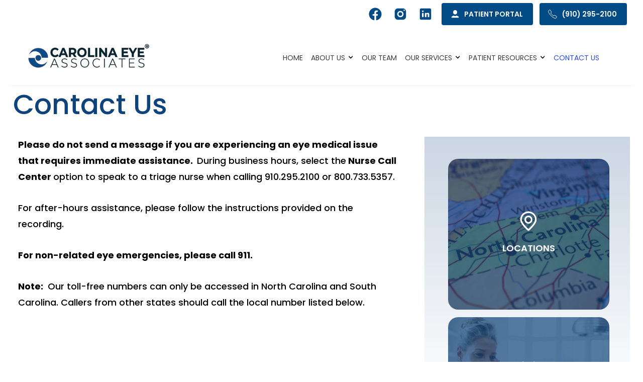

--- FILE ---
content_type: text/html; charset=UTF-8
request_url: https://www.carolinaeye.com/contact-us/
body_size: 16356
content:
<!DOCTYPE html><html data-wf-page="5b696fa1a2e4099bd2e01649" data-wf-site="5b696fa1a2e4097767e01641" dir="ltr" lang="en-US"><head>  <script>(function(w,d,s,l,i){w[l]=w[l]||[];w[l].push({'gtm.start':
new Date().getTime(),event:'gtm.js'});var f=d.getElementsByTagName(s)[0],
j=d.createElement(s),dl=l!='dataLayer'?'&l='+l:'';j.async=true;j.src=
'https://www.googletagmanager.com/gtm.js?id='+i+dl;f.parentNode.insertBefore(j,f);
})(window,document,'script','dataLayer','GTM-TM8LD7S');</script>  <script type="application/ld+json">{
      "@context":"http://schema.org",
      "@type": ["MedicalClinic","MedicalOrganization"],
      "additionalType": 
        [
          "http://www.productontology.org/id/Ophthalmology",
          "http://www.productontology.org/id/Optometry"
        ],  
      "@id":"https://www.carolinaeye.com/",
      "name":"Carolina Eye Associates",
      "url":"https://www.carolinaeye.com/",
      "logo":"https://www.carolinaeye.com/wp-content/themes/glacial/images/cea-long-logo.jpg",
      "image": "https://www.carolinaeye.com/wp-content/themes/glacial/images/cea-long-logo.jpg",
      "description": "Located in Southern Pines, Carolina Eye Associates offer patients in North Carolina the latest in advanced diagnostic eye care and surgical technology in a caring, friendly environment. Schedule your appointment today.",
      "telephone": "+1-910-295-2100",
      "contactPoint":
        [
          {
            "@type": "ContactPoint",
            "telephone": "+1-910-295-2100",
            "contactType": "customer service"
          }
        ],
      "location":
        [
          {
            "@type": ["MedicalClinic","MedicalOrganization"],
            "@id":"https://www.carolinaeye.com/locations/albemarle-center/",
            "url":"https://www.carolinaeye.com/locations/albemarle-center/",
            "name":"Albemarle Center",
            "image": "https://www.carolinaeye.com/wp-content/uploads/ctr_albemarle.jpg",
            "address":
              {
                "@type":"PostalAddress",
                "streetAddress": "923 N. Second Street, #201",
                "addressLocality": "Albemarle",
                "addressRegion": "NC",
                "postalCode":"28001"
              },
            //"openingHours": ["Mo 08:00-17:00", "Tu 08:00-16:00", "We 10:00-19:00", "Th 08:00-16:00", "Fr 08:00-13:00", "Sa 08:00-13:00" ],  // include these when possible
            "telephone":"+1-704-982-1000",
            "contactPoint":
              [
                {
                  "@type": "ContactPoint",
                  "telephone": "+1-704-982-1000",
                  "contactType": "customer service"
                }
              ],
            "hasMap" : "https://www.google.com/maps/place/923+N+2nd+St+%23201,+Albemarle,+NC+28001/@35.363696,-80.197139,16z/data=!4m5!3m4!1s0x88547b5d604c6c2f:0x6e6e1ef8e092e38d!8m2!3d35.3636955!4d-80.1971394?hl=en",
            "medicalSpecialty" :
              [
                "LASIK Surgery",
                "Cataract Surgery",
                "Cornea Care",
                "Glaucoma Treatment",
				"Retina Specialist",
                "Plastic Eye and Facial Cosmetic Surgery Service",
                "Dry Eye Treatment"
              ],
            "availableService":
              [
                {
                  "@type": ["medicalSpecialty", "TherapeuticProcedure", "PhysicalTherapy" ],
                  "name": "LASIK",
                  "alternateName": "LASIK Eye Surgery",
                  "url": "https://www.carolinaeye.com/lasik-southern_pines/"
                },
                {
                  "@type": ["medicalSpecialty", "TherapeuticProcedure", "PhysicalTherapy" ],
                  "name": "Cataract",
                  "alternateName": "Cataract Treatment",
                  "url": "https://www.carolinaeye.com/cataract-southern_pines/"
                },
				{
                  "@type": ["medicalSpecialty", "TherapeuticProcedure", "PhysicalTherapy" ],
                  "name": "Cornea",
                  "alternateName": "Cornea Treatment",
                  "url": "https://www.carolinaeye.com/cornea-southern_pines/"
                },
				{
                  "@type": ["medicalSpecialty", "TherapeuticProcedure", "PhysicalTherapy" ],
                  "name": "Dry Eye",
                  "alternateName": "Dry Eye Treatment",
                  "url": "https://www.carolinaeye.com/dry-eye-southern_pines/"
                },
				{
                  "@type": ["medicalSpecialty", "TherapeuticProcedure", "PhysicalTherapy" ],
                  "name": "Glaucoma",
                  "alternateName": "Glaucoma Treatment",
                  "url": "https://www.carolinaeye.com/glaucoma-southern_pines/"
                },
				{
                  "@type": ["medicalSpecialty", "TherapeuticProcedure", "PhysicalTherapy" ],
                  "name": "Retina",
                  "alternateName": "Retina Treatment",
                  "url": "https://www.carolinaeye.com/retina-southern_pines/"
                },
				{
                  "@type": ["medicalSpecialty", "TherapeuticProcedure", "PhysicalTherapy" ],
                  "name": "Facial Cosmetic Surgery",
                  "alternateName": "Facial Cosmetic Treatment",
                  "url": "https://www.carolinaeye.com/oculoplastics-cosmetic-southern_pines/"
                }
              ] 
          },
          {
            "@type": ["MedicalClinic","MedicalOrganization"],
            "@id":"https://www.carolinaeye.com/locations/asheboro-center/",
            "url":"https://www.carolinaeye.com/locations/asheboro-center/",
            "name":"Asheboro Center",
            "image": "https://www.carolinaeye.com/wp-content/uploads/ctr_asheboro.jpg",
            "address":
              {
                "@type":"PostalAddress",
                "streetAddress": "220-C Foust Street",
                "addressLocality": "Asheboro",
                "addressRegion": "NC",
                "postalCode":"28203"
              },
            //"openingHours": ["Mo 08:00-17:00", "Tu 08:00-16:00", "We 10:00-19:00", "Th 08:00-16:00", "Fr 08:00-13:00", "Sa 08:00-13:00" ],  // include these when possible
            "telephone":"+1-336-629-1451",
            "contactPoint":
              [
                {
                  "@type": "ContactPoint",
                  "telephone": "+1-336-629-1451",
                  "contactType": "customer service"
                }
              ],
            "hasMap" : "https://www.google.com/maps/place/220+Foust+St,+Asheboro,+NC+27203/@35.712412,-79.815886,16z/data=!4m5!3m4!1s0x8853693adeded10f:0xf130468c563373ae!8m2!3d35.7124117!4d-79.8158856?hl=en",
            "medicalSpecialty" :
              [
                "LASIK Surgery",
                "Cataract Surgery",
                "Cornea Care",
                "Glaucoma Treatment",
				"Retina Specialist",
                "Plastic Eye and Facial Cosmetic Surgery Service",
                "Dry Eye Treatment"
              ],
            "availableService":
              [
                {
                  "@type": ["medicalSpecialty", "TherapeuticProcedure", "PhysicalTherapy" ],
                  "name": "LASIK",
                  "alternateName": "LASIK Eye Surgery",
                  "url": "https://www.carolinaeye.com/lasik-southern_pines/"
                },
                {
                  "@type": ["medicalSpecialty", "TherapeuticProcedure", "PhysicalTherapy" ],
                  "name": "Cataract",
                  "alternateName": "Cataract Treatment",
                  "url": "https://www.carolinaeye.com/cataract-southern_pines/"
                },
				{
                  "@type": ["medicalSpecialty", "TherapeuticProcedure", "PhysicalTherapy" ],
                  "name": "Cornea",
                  "alternateName": "Cornea Treatment",
                  "url": "https://www.carolinaeye.com/cornea-southern_pines/"
                },
				{
                  "@type": ["medicalSpecialty", "TherapeuticProcedure", "PhysicalTherapy" ],
                  "name": "Dry Eye",
                  "alternateName": "Dry Eye Treatment",
                  "url": "https://www.carolinaeye.com/dry-eye-southern_pines/"
                },
				{
                  "@type": ["medicalSpecialty", "TherapeuticProcedure", "PhysicalTherapy" ],
                  "name": "Glaucoma",
                  "alternateName": "Glaucoma Treatment",
                  "url": "https://www.carolinaeye.com/glaucoma-southern_pines/"
                },
				{
                  "@type": ["medicalSpecialty", "TherapeuticProcedure", "PhysicalTherapy" ],
                  "name": "Retina",
                  "alternateName": "Retina Treatment",
                  "url": "https://www.carolinaeye.com/retina-southern_pines/"
                },
				{
                  "@type": ["medicalSpecialty", "TherapeuticProcedure", "PhysicalTherapy" ],
                  "name": "Facial Cosmetic Surgery",
                  "alternateName": "Facial Cosmetic Treatment",
                  "url": "https://www.carolinaeye.com/oculoplastics-cosmetic-southern_pines/"
                }
              ] 
          },
          {
            "@type": ["MedicalClinic","MedicalOrganization"],
            "@id":"https://www.carolinaeye.com/locations/cheraw-center/",
            "url":"https://www.carolinaeye.com/locations/cheraw-center/",
            "name":"Cheraw Center",
            "image": "https://www.carolinaeye.com/wp-content/uploads/ctr_cheraw.jpg",
            "address":
              {
                "@type":"PostalAddress",
                "streetAddress": "705 Chesterfield Highway",
                "addressLocality": "Cheraw",
                "addressRegion": "NC",
                "postalCode":"29520"
              },
            //"openingHours": ["Mo 08:00-17:00", "Tu 08:00-16:00", "We 10:00-19:00", "Th 08:00-16:00", "Fr 08:00-13:00", "Sa 08:00-13:00" ],  // include these when possible
            "telephone":"+1-843-537-7711",
            "contactPoint":
              [
                {
                  "@type": "ContactPoint",
                  "telephone": "+1-843-537-7711",
                  "contactType": "customer service"
                }
              ],
            "hasMap" : "https://www.google.com/maps/place/705+Chesterfield+Hwy,+Cheraw,+SC+29520/@34.694933,-79.918177,16z/data=!4m5!3m4!1s0x88551b4d212fbf07:0x3904ad46601e49ac!8m2!3d34.6949327!4d-79.918177?hl=en",
            "medicalSpecialty" :
              [
                "LASIK Surgery",
                "Cataract Surgery",
                "Cornea Care",
                "Glaucoma Treatment",
				"Retina Specialist",
                "Plastic Eye and Facial Cosmetic Surgery Service",
                "Dry Eye Treatment"
              ],
            "availableService":
              [
                {
                  "@type": ["medicalSpecialty", "TherapeuticProcedure", "PhysicalTherapy" ],
                  "name": "LASIK",
                  "alternateName": "LASIK Eye Surgery",
                  "url": "https://www.carolinaeye.com/lasik-southern_pines/"
                },
                {
                  "@type": ["medicalSpecialty", "TherapeuticProcedure", "PhysicalTherapy" ],
                  "name": "Cataract",
                  "alternateName": "Cataract Treatment",
                  "url": "https://www.carolinaeye.com/cataract-southern_pines/"
                },
				{
                  "@type": ["medicalSpecialty", "TherapeuticProcedure", "PhysicalTherapy" ],
                  "name": "Cornea",
                  "alternateName": "Cornea Treatment",
                  "url": "https://www.carolinaeye.com/cornea-southern_pines/"
                },
				{
                  "@type": ["medicalSpecialty", "TherapeuticProcedure", "PhysicalTherapy" ],
                  "name": "Dry Eye",
                  "alternateName": "Dry Eye Treatment",
                  "url": "https://www.carolinaeye.com/dry-eye-southern_pines/"
                },
				{
                  "@type": ["medicalSpecialty", "TherapeuticProcedure", "PhysicalTherapy" ],
                  "name": "Glaucoma",
                  "alternateName": "Glaucoma Treatment",
                  "url": "https://www.carolinaeye.com/glaucoma-southern_pines/"
                },
				{
                  "@type": ["medicalSpecialty", "TherapeuticProcedure", "PhysicalTherapy" ],
                  "name": "Retina",
                  "alternateName": "Retina Treatment",
                  "url": "https://www.carolinaeye.com/retina-southern_pines/"
                },
				{
                  "@type": ["medicalSpecialty", "TherapeuticProcedure", "PhysicalTherapy" ],
                  "name": "Facial Cosmetic Surgery",
                  "alternateName": "Facial Cosmetic Treatment",
                  "url": "https://www.carolinaeye.com/oculoplastics-cosmetic-southern_pines/"
                }
              ] 
          },
          {
            "@type": ["MedicalClinic","MedicalOrganization"],
            "@id":"https://www.carolinaeye.com/locations/dunn-center/",
            "url":"https://www.carolinaeye.com/locations/dunn-center/",
            "name":"Cheraw Center",
            "image": "https://www.carolinaeye.com/wp-content/uploads/ctr_dunn.jpg",
            "address":
              {
                "@type":"PostalAddress",
                "streetAddress": "107 Hunt Drive",
                "addressLocality": "Dunn",
                "addressRegion": "NC",
                "postalCode":"28334"
              },
            //"openingHours": ["Mo 08:00-17:00", "Tu 08:00-16:00", "We 10:00-19:00", "Th 08:00-16:00", "Fr 08:00-13:00", "Sa 08:00-13:00" ],  // include these when possible
            "telephone":"+1-910-891-4129",
            "contactPoint":
              [
                {
                  "@type": "ContactPoint",
                  "telephone": "+1-910-891-4129",
                  "contactType": "customer service"
                }
              ],
            "hasMap" : "https://www.google.com/maps/place/107+Hunt+Dr,+Dunn,+NC+28334/@35.313163,-78.634776,16z/data=!4m5!3m4!1s0x89ab81c0036d66e3:0x97d0455da8268622!8m2!3d35.3131625!4d-78.6347759?hl=en",
            "medicalSpecialty" :
              [
                "LASIK Surgery",
                "Cataract Surgery",
                "Cornea Care",
                "Glaucoma Treatment",
				"Retina Specialist",
                "Plastic Eye and Facial Cosmetic Surgery Service",
                "Dry Eye Treatment"
              ],
            "availableService":
              [
                {
                  "@type": ["medicalSpecialty", "TherapeuticProcedure", "PhysicalTherapy" ],
                  "name": "LASIK",
                  "alternateName": "LASIK Eye Surgery",
                  "url": "https://www.carolinaeye.com/lasik-southern_pines/"
                },
                {
                  "@type": ["medicalSpecialty", "TherapeuticProcedure", "PhysicalTherapy" ],
                  "name": "Cataract",
                  "alternateName": "Cataract Treatment",
                  "url": "https://www.carolinaeye.com/cataract-southern_pines/"
                },
				{
                  "@type": ["medicalSpecialty", "TherapeuticProcedure", "PhysicalTherapy" ],
                  "name": "Cornea",
                  "alternateName": "Cornea Treatment",
                  "url": "https://www.carolinaeye.com/cornea-southern_pines/"
                },
				{
                  "@type": ["medicalSpecialty", "TherapeuticProcedure", "PhysicalTherapy" ],
                  "name": "Dry Eye",
                  "alternateName": "Dry Eye Treatment",
                  "url": "https://www.carolinaeye.com/dry-eye-southern_pines/"
                },
				{
                  "@type": ["medicalSpecialty", "TherapeuticProcedure", "PhysicalTherapy" ],
                  "name": "Glaucoma",
                  "alternateName": "Glaucoma Treatment",
                  "url": "https://www.carolinaeye.com/glaucoma-southern_pines/"
                },
				{
                  "@type": ["medicalSpecialty", "TherapeuticProcedure", "PhysicalTherapy" ],
                  "name": "Retina",
                  "alternateName": "Retina Treatment",
                  "url": "https://www.carolinaeye.com/retina-southern_pines/"
                },
				{
                  "@type": ["medicalSpecialty", "TherapeuticProcedure", "PhysicalTherapy" ],
                  "name": "Facial Cosmetic Surgery",
                  "alternateName": "Facial Cosmetic Treatment",
                  "url": "https://www.carolinaeye.com/oculoplastics-cosmetic-southern_pines/"
                }
              ] 
          },
          {
            "@type": ["MedicalClinic","MedicalOrganization"],
            "@id":"https://www.carolinaeye.com/locations/fayetteville-center/",
            "url":"https://www.carolinaeye.com/locations/fayetteville-center/",
            "name":"Fayetteville Center",
            "image": "https://www.carolinaeye.com/wp-content/uploads/fayetteville-center.jpg",
            "address":
              {
                "@type":"PostalAddress",
                "streetAddress": "1991 Fordham Drive Suite 301",
                "addressLocality": "Fayetteville",
                "addressRegion": "NC",
                "postalCode":"28304"
              },
            //"openingHours": ["Mo 08:00-17:00", "Tu 08:00-16:00", "We 10:00-19:00", "Th 08:00-16:00", "Fr 08:00-13:00", "Sa 08:00-13:00" ],  // include these when possible
            "telephone":"+1-910-485-2020",
            "contactPoint":
              [
                {
                  "@type": "ContactPoint",
                  "telephone": "+1-910-485-2020",
                  "contactType": "customer service"
                }
              ],
            "hasMap" : "https://www.google.com/maps/place/1991+Fordham+Dr,+Fayetteville,+NC+28304/@35.037962,-78.917774,16z/data=!4m5!3m4!1s0x89ab135d2a430411:0xdfc1956fed9e366!8m2!3d35.0379623!4d-78.917774?hl=en",
            "medicalSpecialty" :
              [
                "LASIK Surgery",
                "Cataract Surgery",
                "Cornea Care",
                "Glaucoma Treatment",
				"Retina Specialist",
                "Plastic Eye and Facial Cosmetic Surgery Service",
                "Dry Eye Treatment"
              ],
            "availableService":
              [
                {
                  "@type": ["medicalSpecialty", "TherapeuticProcedure", "PhysicalTherapy" ],
                  "name": "LASIK",
                  "alternateName": "LASIK Eye Surgery",
                  "url": "https://www.carolinaeye.com/lasik-southern_pines/"
                },
                {
                  "@type": ["medicalSpecialty", "TherapeuticProcedure", "PhysicalTherapy" ],
                  "name": "Cataract",
                  "alternateName": "Cataract Treatment",
                  "url": "https://www.carolinaeye.com/cataract-southern_pines/"
                },
				{
                  "@type": ["medicalSpecialty", "TherapeuticProcedure", "PhysicalTherapy" ],
                  "name": "Cornea",
                  "alternateName": "Cornea Treatment",
                  "url": "https://www.carolinaeye.com/cornea-southern_pines/"
                },
				{
                  "@type": ["medicalSpecialty", "TherapeuticProcedure", "PhysicalTherapy" ],
                  "name": "Dry Eye",
                  "alternateName": "Dry Eye Treatment",
                  "url": "https://www.carolinaeye.com/dry-eye-southern_pines/"
                },
				{
                  "@type": ["medicalSpecialty", "TherapeuticProcedure", "PhysicalTherapy" ],
                  "name": "Glaucoma",
                  "alternateName": "Glaucoma Treatment",
                  "url": "https://www.carolinaeye.com/glaucoma-southern_pines/"
                },
				{
                  "@type": ["medicalSpecialty", "TherapeuticProcedure", "PhysicalTherapy" ],
                  "name": "Retina",
                  "alternateName": "Retina Treatment",
                  "url": "https://www.carolinaeye.com/retina-southern_pines/"
                },
				{
                  "@type": ["medicalSpecialty", "TherapeuticProcedure", "PhysicalTherapy" ],
                  "name": "Facial Cosmetic Surgery",
                  "alternateName": "Facial Cosmetic Treatment",
                  "url": "https://www.carolinaeye.com/oculoplastics-cosmetic-southern_pines/"
                }
              ] 
          },
          {
            "@type": ["MedicalClinic","MedicalOrganization"],
            "@id":"https://www.carolinaeye.com/locations/greensboro-center/",
            "url":"https://www.carolinaeye.com/locations/greensboro-center/",
            "name":"Greensboro Center",
            "image": "https://www.carolinaeye.com/wp-content/uploads/GBO-OutsidePic-1.jpg",
            "address":
              {
                "@type":"PostalAddress",
                "streetAddress": "3312 Battleground Avenue",
                "addressLocality": "Greensboro",
                "addressRegion": "NC",
                "postalCode":"27410"
              },
            //"openingHours": ["Mo 08:00-17:00", "Tu 08:00-16:00", "We 10:00-19:00", "Th 08:00-16:00", "Fr 08:00-13:00", "Sa 08:00-13:00" ],  // include these when possible
            "telephone":"+1-336-282-5000",
            "contactPoint":
              [
                {
                  "@type": "ContactPoint",
                  "telephone": "+1-336-282-5000",
                  "contactType": "customer service"
                }
              ],
            "hasMap" : "https://www.google.com/maps/place/3312+Battleground+Ave,+Greensboro,+NC+27410/@36.123276,-79.844073,16z/data=!4m5!3m4!1s0x88531c3a7ecb8c83:0x2b3353f7b06ab94!8m2!3d36.123276!4d-79.8440735?hl=en",
            "medicalSpecialty" :
              [
                "LASIK Surgery",
                "Cataract Surgery",
                "Cornea Care",
                "Glaucoma Treatment",
				"Retina Specialist",
                "Plastic Eye and Facial Cosmetic Surgery Service",
                "Dry Eye Treatment"
              ],
            "availableService":
              [
                {
                  "@type": ["medicalSpecialty", "TherapeuticProcedure", "PhysicalTherapy" ],
                  "name": "LASIK",
                  "alternateName": "LASIK Eye Surgery",
                  "url": "https://www.carolinaeye.com/lasik-southern_pines/"
                },
                {
                  "@type": ["medicalSpecialty", "TherapeuticProcedure", "PhysicalTherapy" ],
                  "name": "Cataract",
                  "alternateName": "Cataract Treatment",
                  "url": "https://www.carolinaeye.com/cataract-southern_pines/"
                },
				{
                  "@type": ["medicalSpecialty", "TherapeuticProcedure", "PhysicalTherapy" ],
                  "name": "Cornea",
                  "alternateName": "Cornea Treatment",
                  "url": "https://www.carolinaeye.com/cornea-southern_pines/"
                },
				{
                  "@type": ["medicalSpecialty", "TherapeuticProcedure", "PhysicalTherapy" ],
                  "name": "Dry Eye",
                  "alternateName": "Dry Eye Treatment",
                  "url": "https://www.carolinaeye.com/dry-eye-southern_pines/"
                },
				{
                  "@type": ["medicalSpecialty", "TherapeuticProcedure", "PhysicalTherapy" ],
                  "name": "Glaucoma",
                  "alternateName": "Glaucoma Treatment",
                  "url": "https://www.carolinaeye.com/glaucoma-southern_pines/"
                },
				{
                  "@type": ["medicalSpecialty", "TherapeuticProcedure", "PhysicalTherapy" ],
                  "name": "Retina",
                  "alternateName": "Retina Treatment",
                  "url": "https://www.carolinaeye.com/retina-southern_pines/"
                },
				{
                  "@type": ["medicalSpecialty", "TherapeuticProcedure", "PhysicalTherapy" ],
                  "name": "Facial Cosmetic Surgery",
                  "alternateName": "Facial Cosmetic Treatment",
                  "url": "https://www.carolinaeye.com/oculoplastics-cosmetic-southern_pines/"
                }
              ] 
          },
          {
            "@type": ["MedicalClinic","MedicalOrganization"],
            "@id":"https://www.carolinaeye.com/locations/laurinburg-center/",
            "url":"https://www.carolinaeye.com/locations/laurinburg-center/",
            "name":"Laurinburg Center",
            "image": "https://www.carolinaeye.com/wp-content/uploads/ctr_laurinburg.jpg",
            "address":
              {
                "@type":"PostalAddress",
                "streetAddress": "514 South Main Street",
                "addressLocality": "Laurinburg",
                "addressRegion": "NC",
                "postalCode":"28352"
              },
            //"openingHours": ["Mo 08:00-17:00", "Tu 08:00-16:00", "We 10:00-19:00", "Th 08:00-16:00", "Fr 08:00-13:00", "Sa 08:00-13:00" ],  // include these when possible
            "telephone":"+1-910-276-4075",
            "contactPoint":
              [
                {
                  "@type": "ContactPoint",
                  "telephone": "+1-910-276-4075",
                  "contactType": "customer service"
                }
              ],
            "hasMap" : "https://www.google.com/maps/place/514+S+Main+St,+Laurinburg,+NC+28352/@34.771444,-79.463687,16z/data=!4m5!3m4!1s0x8854d5e4660ea851:0xaae2093f445bdb3f!8m2!3d34.7714442!4d-79.4636866?hl=en",
            "medicalSpecialty" :
              [
                "LASIK Surgery",
                "Cataract Surgery",
                "Cornea Care",
                "Glaucoma Treatment",
				"Retina Specialist",
                "Plastic Eye and Facial Cosmetic Surgery Service",
                "Dry Eye Treatment"
              ],
            "availableService":
              [
                {
                  "@type": ["medicalSpecialty", "TherapeuticProcedure", "PhysicalTherapy" ],
                  "name": "LASIK",
                  "alternateName": "LASIK Eye Surgery",
                  "url": "https://www.carolinaeye.com/lasik-southern_pines/"
                },
                {
                  "@type": ["medicalSpecialty", "TherapeuticProcedure", "PhysicalTherapy" ],
                  "name": "Cataract",
                  "alternateName": "Cataract Treatment",
                  "url": "https://www.carolinaeye.com/cataract-southern_pines/"
                },
				{
                  "@type": ["medicalSpecialty", "TherapeuticProcedure", "PhysicalTherapy" ],
                  "name": "Cornea",
                  "alternateName": "Cornea Treatment",
                  "url": "https://www.carolinaeye.com/cornea-southern_pines/"
                },
				{
                  "@type": ["medicalSpecialty", "TherapeuticProcedure", "PhysicalTherapy" ],
                  "name": "Dry Eye",
                  "alternateName": "Dry Eye Treatment",
                  "url": "https://www.carolinaeye.com/dry-eye-southern_pines/"
                },
				{
                  "@type": ["medicalSpecialty", "TherapeuticProcedure", "PhysicalTherapy" ],
                  "name": "Glaucoma",
                  "alternateName": "Glaucoma Treatment",
                  "url": "https://www.carolinaeye.com/glaucoma-southern_pines/"
                },
				{
                  "@type": ["medicalSpecialty", "TherapeuticProcedure", "PhysicalTherapy" ],
                  "name": "Retina",
                  "alternateName": "Retina Treatment",
                  "url": "https://www.carolinaeye.com/retina-southern_pines/"
                },
				{
                  "@type": ["medicalSpecialty", "TherapeuticProcedure", "PhysicalTherapy" ],
                  "name": "Facial Cosmetic Surgery",
                  "alternateName": "Facial Cosmetic Treatment",
                  "url": "https://www.carolinaeye.com/oculoplastics-cosmetic-southern_pines/"
                }
              ] 
          },
          {
            "@type": ["MedicalClinic","MedicalOrganization"],
            "@id":"https://www.carolinaeye.com/locations/lumberton-center/",
            "url":"https://www.carolinaeye.com/locations/lumberton-center/",
            "name":"Lumberton Center",
            "image": "https://www.carolinaeye.com/wp-content/uploads/LUM.jpeg",
            "address":
              {
                "@type":"PostalAddress",
                "streetAddress": "2905 N. Elm Street",
                "addressLocality": "Lumberton",
                "addressRegion": "NC",
                "postalCode":"28358"
              },
            //"openingHours": ["Mo 08:00-17:00", "Tu 08:00-16:00", "We 10:00-19:00", "Th 08:00-16:00", "Fr 08:00-13:00", "Sa 08:00-13:00" ],  // include these when possible
            "telephone":"+1-910-370-0100",
            "contactPoint":
              [
                {
                  "@type": "ContactPoint",
                  "telephone": "+1-910-370-0100",
                  "contactType": "customer service"
                }
              ],
            "hasMap" : "https://www.google.com/maps/place/2905+N+Elm+St,+Lumberton,+NC+28358/@34.638627,-79.008405,16z/data=!4m5!3m4!1s0x89aae0afddccd9f3:0xde066401c2b14613!8m2!3d34.6386268!4d-79.0084046?hl=en",
            "medicalSpecialty" :
              [
                "LASIK Surgery",
                "Cataract Surgery",
                "Cornea Care",
                "Glaucoma Treatment",
				"Retina Specialist",
                "Plastic Eye and Facial Cosmetic Surgery Service",
                "Dry Eye Treatment"
              ],
            "availableService":
              [
                {
                  "@type": ["medicalSpecialty", "TherapeuticProcedure", "PhysicalTherapy" ],
                  "name": "LASIK",
                  "alternateName": "LASIK Eye Surgery",
                  "url": "https://www.carolinaeye.com/lasik-southern_pines/"
                },
                {
                  "@type": ["medicalSpecialty", "TherapeuticProcedure", "PhysicalTherapy" ],
                  "name": "Cataract",
                  "alternateName": "Cataract Treatment",
                  "url": "https://www.carolinaeye.com/cataract-southern_pines/"
                },
				{
                  "@type": ["medicalSpecialty", "TherapeuticProcedure", "PhysicalTherapy" ],
                  "name": "Cornea",
                  "alternateName": "Cornea Treatment",
                  "url": "https://www.carolinaeye.com/cornea-southern_pines/"
                },
				{
                  "@type": ["medicalSpecialty", "TherapeuticProcedure", "PhysicalTherapy" ],
                  "name": "Dry Eye",
                  "alternateName": "Dry Eye Treatment",
                  "url": "https://www.carolinaeye.com/dry-eye-southern_pines/"
                },
				{
                  "@type": ["medicalSpecialty", "TherapeuticProcedure", "PhysicalTherapy" ],
                  "name": "Glaucoma",
                  "alternateName": "Glaucoma Treatment",
                  "url": "https://www.carolinaeye.com/glaucoma-southern_pines/"
                },
				{
                  "@type": ["medicalSpecialty", "TherapeuticProcedure", "PhysicalTherapy" ],
                  "name": "Retina",
                  "alternateName": "Retina Treatment",
                  "url": "https://www.carolinaeye.com/retina-southern_pines/"
                },
				{
                  "@type": ["medicalSpecialty", "TherapeuticProcedure", "PhysicalTherapy" ],
                  "name": "Facial Cosmetic Surgery",
                  "alternateName": "Facial Cosmetic Treatment",
                  "url": "https://www.carolinaeye.com/oculoplastics-cosmetic-southern_pines/"
                }
              ] 
          },
          {
            "@type": ["MedicalClinic","MedicalOrganization"],
            "@id":"https://www.carolinaeye.com/locations/pinehurst-southern-pines-center/",
            "url":"https://www.carolinaeye.com/locations/pinehurst-southern-pines-center/",
            "name":"Pinehurst/Southern Pines Center",
            "image": "https://www.carolinaeye.com/wp-content/uploads/CEA-Building-022016.jpg",
            "address":
              {
                "@type":"PostalAddress",
                "streetAddress": "2170 Midland Road",
                "addressLocality": "Southern Pines",
                "addressRegion": "NC",
                "postalCode":"28387"
              },
            //"openingHours": ["Mo 08:00-17:00", "Tu 08:00-16:00", "We 10:00-19:00", "Th 08:00-16:00", "Fr 08:00-13:00", "Sa 08:00-13:00" ],  // include these when possible
            "telephone":"+1-910-295-2100",
            "contactPoint":
              [
                {
                  "@type": "ContactPoint",
                  "telephone": "+1-910-295-2100",
                  "contactType": "customer service"
                }
              ],
            "hasMap" : "https://www.google.com/maps/place/2170+Midland+Rd,+Southern+Pines,+NC+28387/@35.200328,-79.430741,16z/data=!4m5!3m4!1s0x8854b38359e5365f:0xfedf87fad6c48866!8m2!3d35.2003283!4d-79.4307414?hl=en",
            "medicalSpecialty" :
              [
                "LASIK Surgery",
                "Cataract Surgery",
                "Cornea Care",
                "Glaucoma Treatment",
				"Retina Specialist",
                "Plastic Eye and Facial Cosmetic Surgery Service",
                "Dry Eye Treatment"
              ],
            "availableService":
              [
                {
                  "@type": ["medicalSpecialty", "TherapeuticProcedure", "PhysicalTherapy" ],
                  "name": "LASIK",
                  "alternateName": "LASIK Eye Surgery",
                  "url": "https://www.carolinaeye.com/lasik-southern_pines/"
                },
                {
                  "@type": ["medicalSpecialty", "TherapeuticProcedure", "PhysicalTherapy" ],
                  "name": "Cataract",
                  "alternateName": "Cataract Treatment",
                  "url": "https://www.carolinaeye.com/cataract-southern_pines/"
                },
				{
                  "@type": ["medicalSpecialty", "TherapeuticProcedure", "PhysicalTherapy" ],
                  "name": "Cornea",
                  "alternateName": "Cornea Treatment",
                  "url": "https://www.carolinaeye.com/cornea-southern_pines/"
                },
				{
                  "@type": ["medicalSpecialty", "TherapeuticProcedure", "PhysicalTherapy" ],
                  "name": "Dry Eye",
                  "alternateName": "Dry Eye Treatment",
                  "url": "https://www.carolinaeye.com/dry-eye-southern_pines/"
                },
				{
                  "@type": ["medicalSpecialty", "TherapeuticProcedure", "PhysicalTherapy" ],
                  "name": "Glaucoma",
                  "alternateName": "Glaucoma Treatment",
                  "url": "https://www.carolinaeye.com/glaucoma-southern_pines/"
                },
				{
                  "@type": ["medicalSpecialty", "TherapeuticProcedure", "PhysicalTherapy" ],
                  "name": "Retina",
                  "alternateName": "Retina Treatment",
                  "url": "https://www.carolinaeye.com/retina-southern_pines/"
                },
				{
                  "@type": ["medicalSpecialty", "TherapeuticProcedure", "PhysicalTherapy" ],
                  "name": "Facial Cosmetic Surgery",
                  "alternateName": "Facial Cosmetic Treatment",
                  "url": "https://www.carolinaeye.com/oculoplastics-cosmetic-southern_pines/"
                }
              ] 
          },
          {
            "@type": ["MedicalClinic","MedicalOrganization"],
            "@id":"https://www.carolinaeye.com/locations/rockingham-center/",
            "url":"https://www.carolinaeye.com/locations/rockingham-center/",
            "name":"Rockingham Center",
            "image": "https://www.carolinaeye.com/wp-content/uploads/Rockingham.jpg",
            "address":
              {
                "@type":"PostalAddress",
                "streetAddress": "101 Medical Circle",
                "addressLocality": "Rockingham",
                "addressRegion": "NC",
                "postalCode":"28379"
              },
            //"openingHours": ["Mo 08:00-17:00", "Tu 08:00-16:00", "We 10:00-19:00", "Th 08:00-16:00", "Fr 08:00-13:00", "Sa 08:00-13:00" ],  // include these when possible
            "telephone":"+1-910-997-4489",
            "contactPoint":
              [
                {
                  "@type": "ContactPoint",
                  "telephone": "+1-910-997-4489",
                  "contactType": "customer service"
                }
              ],
            "hasMap" : "https://www.google.com/maps/place/101+Medical+Cir,+Rockingham,+NC+28379/@34.931298,-79.749144,16z/data=!4m5!3m4!1s0x8854e78da57eca6f:0x8661593896de91fd!8m2!3d34.9312976!4d-79.7491443?hl=en",
            "medicalSpecialty" :
              [
                "LASIK Surgery",
                "Cataract Surgery",
                "Cornea Care",
                "Glaucoma Treatment",
				"Retina Specialist",
                "Plastic Eye and Facial Cosmetic Surgery Service",
                "Dry Eye Treatment"
              ],
            "availableService":
              [
                {
                  "@type": ["medicalSpecialty", "TherapeuticProcedure", "PhysicalTherapy" ],
                  "name": "LASIK",
                  "alternateName": "LASIK Eye Surgery",
                  "url": "https://www.carolinaeye.com/lasik-southern_pines/"
                },
                {
                  "@type": ["medicalSpecialty", "TherapeuticProcedure", "PhysicalTherapy" ],
                  "name": "Cataract",
                  "alternateName": "Cataract Treatment",
                  "url": "https://www.carolinaeye.com/cataract-southern_pines/"
                },
				{
                  "@type": ["medicalSpecialty", "TherapeuticProcedure", "PhysicalTherapy" ],
                  "name": "Cornea",
                  "alternateName": "Cornea Treatment",
                  "url": "https://www.carolinaeye.com/cornea-southern_pines/"
                },
				{
                  "@type": ["medicalSpecialty", "TherapeuticProcedure", "PhysicalTherapy" ],
                  "name": "Dry Eye",
                  "alternateName": "Dry Eye Treatment",
                  "url": "https://www.carolinaeye.com/dry-eye-southern_pines/"
                },
				{
                  "@type": ["medicalSpecialty", "TherapeuticProcedure", "PhysicalTherapy" ],
                  "name": "Glaucoma",
                  "alternateName": "Glaucoma Treatment",
                  "url": "https://www.carolinaeye.com/glaucoma-southern_pines/"
                },
				{
                  "@type": ["medicalSpecialty", "TherapeuticProcedure", "PhysicalTherapy" ],
                  "name": "Retina",
                  "alternateName": "Retina Treatment",
                  "url": "https://www.carolinaeye.com/retina-southern_pines/"
                },
				{
                  "@type": ["medicalSpecialty", "TherapeuticProcedure", "PhysicalTherapy" ],
                  "name": "Facial Cosmetic Surgery",
                  "alternateName": "Facial Cosmetic Treatment",
                  "url": "https://www.carolinaeye.com/oculoplastics-cosmetic-southern_pines/"
                }
              ] 
          },
          {
            "@type": ["MedicalClinic","MedicalOrganization"],
            "@id":"https://www.carolinaeye.com/locations/sanford-center/",
            "url":"https://www.carolinaeye.com/locations/sanford-center/",
            "name":"Sanford Center",
            "image": "https://www.carolinaeye.com/wp-content/uploads/ctr_sanford.jpg",
            "address":
              {
                "@type":"PostalAddress",
                "streetAddress": "1223 Carthage Street",
                "addressLocality": "Sanford",
                "addressRegion": "NC",
                "postalCode":"28330"
              },
            //"openingHours": ["Mo 08:00-17:00", "Tu 08:00-16:00", "We 10:00-19:00", "Th 08:00-16:00", "Fr 08:00-13:00", "Sa 08:00-13:00" ],  // include these when possible
            "telephone":"+1-919-776-7549",
            "contactPoint":
              [
                {
                  "@type": "ContactPoint",
                  "telephone": "+1-919-776-7549",
                  "contactType": "customer service"
                }
              ],
            "hasMap" : "https://www.google.com/maps/place/Carolina+Eye+Associates/@35.465412,-79.189249,16z/data=!4m5!3m4!1s0x0:0xabfcdd634fd8b673!8m2!3d35.4654115!4d-79.1892493?hl=en",
            "medicalSpecialty" :
              [
                "LASIK Surgery",
                "Cataract Surgery",
                "Cornea Care",
                "Glaucoma Treatment",
				"Retina Specialist",
                "Plastic Eye and Facial Cosmetic Surgery Service",
                "Dry Eye Treatment"
              ],
            "availableService":
              [
                {
                  "@type": ["medicalSpecialty", "TherapeuticProcedure", "PhysicalTherapy" ],
                  "name": "LASIK",
                  "alternateName": "LASIK Eye Surgery",
                  "url": "https://www.carolinaeye.com/lasik-southern_pines/"
                },
                {
                  "@type": ["medicalSpecialty", "TherapeuticProcedure", "PhysicalTherapy" ],
                  "name": "Cataract",
                  "alternateName": "Cataract Treatment",
                  "url": "https://www.carolinaeye.com/cataract-southern_pines/"
                },
				{
                  "@type": ["medicalSpecialty", "TherapeuticProcedure", "PhysicalTherapy" ],
                  "name": "Cornea",
                  "alternateName": "Cornea Treatment",
                  "url": "https://www.carolinaeye.com/cornea-southern_pines/"
                },
				{
                  "@type": ["medicalSpecialty", "TherapeuticProcedure", "PhysicalTherapy" ],
                  "name": "Dry Eye",
                  "alternateName": "Dry Eye Treatment",
                  "url": "https://www.carolinaeye.com/dry-eye-southern_pines/"
                },
				{
                  "@type": ["medicalSpecialty", "TherapeuticProcedure", "PhysicalTherapy" ],
                  "name": "Glaucoma",
                  "alternateName": "Glaucoma Treatment",
                  "url": "https://www.carolinaeye.com/glaucoma-southern_pines/"
                },
				{
                  "@type": ["medicalSpecialty", "TherapeuticProcedure", "PhysicalTherapy" ],
                  "name": "Retina",
                  "alternateName": "Retina Treatment",
                  "url": "https://www.carolinaeye.com/retina-southern_pines/"
                },
				{
                  "@type": ["medicalSpecialty", "TherapeuticProcedure", "PhysicalTherapy" ],
                  "name": "Facial Cosmetic Surgery",
                  "alternateName": "Facial Cosmetic Treatment",
                  "url": "https://www.carolinaeye.com/oculoplastics-cosmetic-southern_pines/"
                }
              ] 
          },
          {
            "@type": ["MedicalClinic","MedicalOrganization"],
            "@id":"https://www.carolinaeye.com/locations/wadesboro-center/",
            "url":"https://www.carolinaeye.com/locations/wadesboro-center/",
            "name":"Wadesboro Center",
            "image": "https://www.carolinaeye.com/wp-content/uploads/Wadesboro.jpg",
            "address":
              {
                "@type":"PostalAddress",
                "streetAddress": "310 N. Greene Street",
                "addressLocality": "Wadesboro",
                "addressRegion": "NC",
                "postalCode":"28170"
              },
            //"openingHours": ["Mo 08:00-17:00", "Tu 08:00-16:00", "We 10:00-19:00", "Th 08:00-16:00", "Fr 08:00-13:00", "Sa 08:00-13:00" ],  // include these when possible
            "telephone":"+1-704-694-6799",
            "contactPoint":
              [
                {
                  "@type": "ContactPoint",
                  "telephone": "+1-704-694-6799",
                  "contactType": "customer service"
                }
              ],
            "hasMap" : "https://www.google.com/maps/place/310+N+Greene+St,+Wadesboro,+NC+28170/@34.969284,-80.076052,16z/data=!4m5!3m4!1s0x8854f81625b70389:0xe77a66c689c7812d!8m2!3d34.9692844!4d-80.0760521?hl=en",
            "medicalSpecialty" :
              [
                "LASIK Surgery",
                "Cataract Surgery",
                "Cornea Care",
                "Glaucoma Treatment",
				"Retina Specialist",
                "Plastic Eye and Facial Cosmetic Surgery Service",
                "Dry Eye Treatment"
              ],
            "availableService":
              [
                {
                  "@type": ["medicalSpecialty", "TherapeuticProcedure", "PhysicalTherapy" ],
                  "name": "LASIK",
                  "alternateName": "LASIK Eye Surgery",
                  "url": "https://www.carolinaeye.com/lasik-southern_pines/"
                },
                {
                  "@type": ["medicalSpecialty", "TherapeuticProcedure", "PhysicalTherapy" ],
                  "name": "Cataract",
                  "alternateName": "Cataract Treatment",
                  "url": "https://www.carolinaeye.com/cataract-southern_pines/"
                },
				{
                  "@type": ["medicalSpecialty", "TherapeuticProcedure", "PhysicalTherapy" ],
                  "name": "Cornea",
                  "alternateName": "Cornea Treatment",
                  "url": "https://www.carolinaeye.com/cornea-southern_pines/"
                },
				{
                  "@type": ["medicalSpecialty", "TherapeuticProcedure", "PhysicalTherapy" ],
                  "name": "Dry Eye",
                  "alternateName": "Dry Eye Treatment",
                  "url": "https://www.carolinaeye.com/dry-eye-southern_pines/"
                },
				{
                  "@type": ["medicalSpecialty", "TherapeuticProcedure", "PhysicalTherapy" ],
                  "name": "Glaucoma",
                  "alternateName": "Glaucoma Treatment",
                  "url": "https://www.carolinaeye.com/glaucoma-southern_pines/"
                },
				{
                  "@type": ["medicalSpecialty", "TherapeuticProcedure", "PhysicalTherapy" ],
                  "name": "Retina",
                  "alternateName": "Retina Treatment",
                  "url": "https://www.carolinaeye.com/retina-southern_pines/"
                },
				{
                  "@type": ["medicalSpecialty", "TherapeuticProcedure", "PhysicalTherapy" ],
                  "name": "Facial Cosmetic Surgery",
                  "alternateName": "Facial Cosmetic Treatment",
                  "url": "https://www.carolinaeye.com/oculoplastics-cosmetic-southern_pines/"
                }
              ] 
          },
          {
            "@type": ["MedicalClinic","MedicalOrganization"],
            "@id":"https://www.carolinaeye.com/locations/winston-salem-center/",
            "url":"https://www.carolinaeye.com/locations/winston-salem-center/",
            "name":"Winston Salem Center",
            "image": "https://www.carolinaeye.com/wp-content/uploads/WinstonSalem.jpg",
            "address":
              {
                "@type":"PostalAddress",
                "streetAddress": "725 Highland Oaks Drive Suite 101",
                "addressLocality": "Winston Salem",
                "addressRegion": "NC",
                "postalCode":"27103"
              },
            //"openingHours": ["Mo 08:00-17:00", "Tu 08:00-16:00", "We 10:00-19:00", "Th 08:00-16:00", "Fr 08:00-13:00", "Sa 08:00-13:00" ],  // include these when possible
            "telephone":"+1-336-659-8180",
            "contactPoint":
              [
                {
                  "@type": "ContactPoint",
                  "telephone": "+1-336-659-8180",
                  "contactType": "customer service"
                }
              ],
            "hasMap" : "https://www.google.com/maps/place/725+Highland+Oaks+Dr,+Winston-Salem,+NC+27103/@36.061235,-80.302652,16z/data=!4m5!3m4!1s0x8853b06bbb0e250b:0x73793539eb9a4441!8m2!3d36.0612348!4d-80.3026515?hl=en",
            "medicalSpecialty" :
              [
                "LASIK Surgery",
                "Cataract Surgery",
                "Cornea Care",
                "Glaucoma Treatment",
				"Retina Specialist",
                "Plastic Eye and Facial Cosmetic Surgery Service",
                "Dry Eye Treatment"
              ],
            "availableService":
              [
                {
                  "@type": ["medicalSpecialty", "TherapeuticProcedure", "PhysicalTherapy" ],
                  "name": "LASIK",
                  "alternateName": "LASIK Eye Surgery",
                  "url": "https://www.carolinaeye.com/lasik-southern_pines/"
                },
                {
                  "@type": ["medicalSpecialty", "TherapeuticProcedure", "PhysicalTherapy" ],
                  "name": "Cataract",
                  "alternateName": "Cataract Treatment",
                  "url": "https://www.carolinaeye.com/cataract-southern_pines/"
                },
				{
                  "@type": ["medicalSpecialty", "TherapeuticProcedure", "PhysicalTherapy" ],
                  "name": "Cornea",
                  "alternateName": "Cornea Treatment",
                  "url": "https://www.carolinaeye.com/cornea-southern_pines/"
                },
				{
                  "@type": ["medicalSpecialty", "TherapeuticProcedure", "PhysicalTherapy" ],
                  "name": "Dry Eye",
                  "alternateName": "Dry Eye Treatment",
                  "url": "https://www.carolinaeye.com/dry-eye-southern_pines/"
                },
				{
                  "@type": ["medicalSpecialty", "TherapeuticProcedure", "PhysicalTherapy" ],
                  "name": "Glaucoma",
                  "alternateName": "Glaucoma Treatment",
                  "url": "https://www.carolinaeye.com/glaucoma-southern_pines/"
                },
				{
                  "@type": ["medicalSpecialty", "TherapeuticProcedure", "PhysicalTherapy" ],
                  "name": "Retina",
                  "alternateName": "Retina Treatment",
                  "url": "https://www.carolinaeye.com/retina-southern_pines/"
                },
				{
                  "@type": ["medicalSpecialty", "TherapeuticProcedure", "PhysicalTherapy" ],
                  "name": "Facial Cosmetic Surgery",
                  "alternateName": "Facial Cosmetic Treatment",
                  "url": "https://www.carolinaeye.com/oculoplastics-cosmetic-southern_pines/"
                }
              ] 
          }	  
        ],
      "sameAs":
        [
          "https://www.facebook.com/CarolinaEye",
          "https://twitter.com/EyeCEA",
          "https://www.linkedin.com/company/carolina-eye-associates/about/" 
          ]
    },
    {
      "@context":"http://schema.org",
      "@type":"MedicalWebSite",
      "@id":"https://www.carolinaeye.com",
      "name":"Carolina Eye Associates"
    }
  ]</script> <meta charset="utf-8"><meta content="width=device-width, initial-scale=1" name="viewport"> <script type="text/javascript">!function(o,c){var n=c.documentElement,t=" w-mod-";n.className+=t+"js",("ontouchstart"in o||o.DocumentTouch&&c instanceof DocumentTouch)&&(n.className+=t+"touch")}(window,document);</script> <link href="https://www.carolinaeye.com/wp-content/themes/glacial/images/cea-favicon.png" rel="shortcut icon" type="image/x-icon"><link href="https://www.carolinaeye.com/wp-content/themes/glacial/images/cea-webclip.png" rel="apple-touch-icon">  <script>!function(f,b,e,v,n,t,s)

{if(f.fbq)return;n=f.fbq=function(){n.callMethod?

n.callMethod.apply(n,arguments):n.queue.push(arguments)};

if(!f._fbq)f._fbq=n;n.push=n;n.loaded=!0;n.version='2.0';

n.queue=[];t=b.createElement(e);t.async=!0;

t.src=v;s=b.getElementsByTagName(e)[0];

s.parentNode.insertBefore(t,s)}(window, document,'script',

'https://connect.facebook.net/en_US/fbevents.js');

fbq('init', '786075716248368');

fbq('track', 'PageView');</script> <noscript><img height="1" width="1" style="display:none"  src=https://www.facebook.com/tr?id=786075716248368&ev=PageView&noscript=1  /></noscript><meta http-equiv="x-dns-prefetch-control" content="on"><link rel="dns-prefetch" href="//fonts.googleapis.com" /><link rel="dns-prefetch" href="//fonts.gstatic.com" /><link rel="dns-prefetch" href="//ajax.googleapis.com" /><link rel="dns-prefetch" href="//apis.google.com" /><link rel="dns-prefetch" href="//google-analytics.com" /><link rel="dns-prefetch" href="//www.google-analytics.com" /><link rel="dns-prefetch" href="//ssl.google-analytics.com" /><link rel="dns-prefetch" href="//youtube.com" /><link rel="dns-prefetch" href="//api.pinterest.com" /><link rel="dns-prefetch" href="//connect.facebook.net" /><link rel="dns-prefetch" href="//platform.twitter.com" /><link rel="dns-prefetch" href="//syndication.twitter.com" /><link rel="dns-prefetch" href="//syndication.twitter.com" /><link rel="dns-prefetch" href="//platform.instagram.com" /><link rel="dns-prefetch" href="//s.gravatar.com" /><link rel="dns-prefetch" href="//s0.wp.com" /><link rel="dns-prefetch" href="//stats.wp.com" /><meta name='robots' content='index, follow, max-image-preview:large, max-snippet:-1, max-video-preview:-1' /><link media="all" href="https://www.carolinaeye.com/wp-content/cache/autoptimize/css/autoptimize_4d7c39121bf6ed59ce76c98fddea06b0.css" rel="stylesheet"><title>Contact Us | Eye Doctors Southern Pines | Carolina Eye Associates</title><meta name="description" content="Contact the team at Carolina Eye Associates, North and South Carolina&#039;s leading eye care, LASIK, and cataract surgery providers." /><link rel="canonical" href="https://www.carolinaeye.com/contact-us/" /><meta property="og:locale" content="en_US" /><meta property="og:type" content="article" /><meta property="og:title" content="Contact Us | Eye Doctors Southern Pines | Carolina Eye Associates" /><meta property="og:description" content="Contact the team at Carolina Eye Associates, North and South Carolina&#039;s leading eye care, LASIK, and cataract surgery providers." /><meta property="og:url" content="https://www.carolinaeye.com/contact-us/" /><meta property="og:site_name" content="Carolina Eye Associates" /><meta property="article:modified_time" content="2024-08-15T15:58:50+00:00" /><meta name="twitter:card" content="summary_large_image" /><meta name="twitter:label1" content="Est. reading time" /><meta name="twitter:data1" content="2 minutes" /> <script type="application/ld+json" class="yoast-schema-graph">{"@context":"https://schema.org","@graph":[{"@type":"WebPage","@id":"https://www.carolinaeye.com/contact-us/","url":"https://www.carolinaeye.com/contact-us/","name":"Contact Us | Eye Doctors Southern Pines | Carolina Eye Associates","isPartOf":{"@id":"https://www.carolinaeye.com/#website"},"datePublished":"2019-06-19T20:01:40+00:00","dateModified":"2024-08-15T15:58:50+00:00","description":"Contact the team at Carolina Eye Associates, North and South Carolina's leading eye care, LASIK, and cataract surgery providers.","breadcrumb":{"@id":"https://www.carolinaeye.com/contact-us/#breadcrumb"},"inLanguage":"en-US","potentialAction":[{"@type":"ReadAction","target":["https://www.carolinaeye.com/contact-us/"]}]},{"@type":"BreadcrumbList","@id":"https://www.carolinaeye.com/contact-us/#breadcrumb","itemListElement":[{"@type":"ListItem","position":1,"name":"Home","item":"https://www.carolinaeye.com/"},{"@type":"ListItem","position":2,"name":"Contact Us"}]},{"@type":"WebSite","@id":"https://www.carolinaeye.com/#website","url":"https://www.carolinaeye.com/","name":"Carolina Eye Associates","description":"When It Comes To Your Eyes, Experience Matters","publisher":{"@id":"https://www.carolinaeye.com/#organization"},"potentialAction":[{"@type":"SearchAction","target":{"@type":"EntryPoint","urlTemplate":"https://www.carolinaeye.com/?s={search_term_string}"},"query-input":{"@type":"PropertyValueSpecification","valueRequired":true,"valueName":"search_term_string"}}],"inLanguage":"en-US"},{"@type":"Organization","@id":"https://www.carolinaeye.com/#organization","name":"Carolina Eye Associates","url":"https://www.carolinaeye.com/","logo":{"@type":"ImageObject","inLanguage":"en-US","@id":"https://www.carolinaeye.com/#/schema/logo/image/","url":"https://www.carolinaeye.com/wp-content/uploads/cea-long-logo.jpg","contentUrl":"https://www.carolinaeye.com/wp-content/uploads/cea-long-logo.jpg","width":921,"height":109,"caption":"Carolina Eye Associates"},"image":{"@id":"https://www.carolinaeye.com/#/schema/logo/image/"}}]}</script> <link rel='dns-prefetch' href='//code.jquery.com' /><link rel='dns-prefetch' href='//ajax.googleapis.com' /><link href='https://fonts.gstatic.com' crossorigin='anonymous' rel='preconnect' /><link href='https://ajax.googleapis.com' rel='preconnect' /><link href='https://fonts.googleapis.com' rel='preconnect' /><link rel="alternate" title="oEmbed (JSON)" type="application/json+oembed" href="https://www.carolinaeye.com/wp-json/oembed/1.0/embed?url=https%3A%2F%2Fwww.carolinaeye.com%2Fcontact-us%2F" /><link rel="alternate" title="oEmbed (XML)" type="text/xml+oembed" href="https://www.carolinaeye.com/wp-json/oembed/1.0/embed?url=https%3A%2F%2Fwww.carolinaeye.com%2Fcontact-us%2F&#038;format=xml" /><style id='wp-img-auto-sizes-contain-inline-css' type='text/css'>img:is([sizes=auto i],[sizes^="auto," i]){contain-intrinsic-size:3000px 1500px}
/*# sourceURL=wp-img-auto-sizes-contain-inline-css */</style><style id='wp-block-library-inline-css' type='text/css'>:root{--wp-block-synced-color:#7a00df;--wp-block-synced-color--rgb:122,0,223;--wp-bound-block-color:var(--wp-block-synced-color);--wp-editor-canvas-background:#ddd;--wp-admin-theme-color:#007cba;--wp-admin-theme-color--rgb:0,124,186;--wp-admin-theme-color-darker-10:#006ba1;--wp-admin-theme-color-darker-10--rgb:0,107,160.5;--wp-admin-theme-color-darker-20:#005a87;--wp-admin-theme-color-darker-20--rgb:0,90,135;--wp-admin-border-width-focus:2px}@media (min-resolution:192dpi){:root{--wp-admin-border-width-focus:1.5px}}.wp-element-button{cursor:pointer}:root .has-very-light-gray-background-color{background-color:#eee}:root .has-very-dark-gray-background-color{background-color:#313131}:root .has-very-light-gray-color{color:#eee}:root .has-very-dark-gray-color{color:#313131}:root .has-vivid-green-cyan-to-vivid-cyan-blue-gradient-background{background:linear-gradient(135deg,#00d084,#0693e3)}:root .has-purple-crush-gradient-background{background:linear-gradient(135deg,#34e2e4,#4721fb 50%,#ab1dfe)}:root .has-hazy-dawn-gradient-background{background:linear-gradient(135deg,#faaca8,#dad0ec)}:root .has-subdued-olive-gradient-background{background:linear-gradient(135deg,#fafae1,#67a671)}:root .has-atomic-cream-gradient-background{background:linear-gradient(135deg,#fdd79a,#004a59)}:root .has-nightshade-gradient-background{background:linear-gradient(135deg,#330968,#31cdcf)}:root .has-midnight-gradient-background{background:linear-gradient(135deg,#020381,#2874fc)}:root{--wp--preset--font-size--normal:16px;--wp--preset--font-size--huge:42px}.has-regular-font-size{font-size:1em}.has-larger-font-size{font-size:2.625em}.has-normal-font-size{font-size:var(--wp--preset--font-size--normal)}.has-huge-font-size{font-size:var(--wp--preset--font-size--huge)}.has-text-align-center{text-align:center}.has-text-align-left{text-align:left}.has-text-align-right{text-align:right}.has-fit-text{white-space:nowrap!important}#end-resizable-editor-section{display:none}.aligncenter{clear:both}.items-justified-left{justify-content:flex-start}.items-justified-center{justify-content:center}.items-justified-right{justify-content:flex-end}.items-justified-space-between{justify-content:space-between}.screen-reader-text{border:0;clip-path:inset(50%);height:1px;margin:-1px;overflow:hidden;padding:0;position:absolute;width:1px;word-wrap:normal!important}.screen-reader-text:focus{background-color:#ddd;clip-path:none;color:#444;display:block;font-size:1em;height:auto;left:5px;line-height:normal;padding:15px 23px 14px;text-decoration:none;top:5px;width:auto;z-index:100000}html :where(.has-border-color){border-style:solid}html :where([style*=border-top-color]){border-top-style:solid}html :where([style*=border-right-color]){border-right-style:solid}html :where([style*=border-bottom-color]){border-bottom-style:solid}html :where([style*=border-left-color]){border-left-style:solid}html :where([style*=border-width]){border-style:solid}html :where([style*=border-top-width]){border-top-style:solid}html :where([style*=border-right-width]){border-right-style:solid}html :where([style*=border-bottom-width]){border-bottom-style:solid}html :where([style*=border-left-width]){border-left-style:solid}html :where(img[class*=wp-image-]){height:auto;max-width:100%}:where(figure){margin:0 0 1em}html :where(.is-position-sticky){--wp-admin--admin-bar--position-offset:var(--wp-admin--admin-bar--height,0px)}@media screen and (max-width:600px){html :where(.is-position-sticky){--wp-admin--admin-bar--position-offset:0px}}

/*# sourceURL=wp-block-library-inline-css */</style><style id='global-styles-inline-css' type='text/css'>:root{--wp--preset--aspect-ratio--square: 1;--wp--preset--aspect-ratio--4-3: 4/3;--wp--preset--aspect-ratio--3-4: 3/4;--wp--preset--aspect-ratio--3-2: 3/2;--wp--preset--aspect-ratio--2-3: 2/3;--wp--preset--aspect-ratio--16-9: 16/9;--wp--preset--aspect-ratio--9-16: 9/16;--wp--preset--color--black: #000000;--wp--preset--color--cyan-bluish-gray: #abb8c3;--wp--preset--color--white: #ffffff;--wp--preset--color--pale-pink: #f78da7;--wp--preset--color--vivid-red: #cf2e2e;--wp--preset--color--luminous-vivid-orange: #ff6900;--wp--preset--color--luminous-vivid-amber: #fcb900;--wp--preset--color--light-green-cyan: #7bdcb5;--wp--preset--color--vivid-green-cyan: #00d084;--wp--preset--color--pale-cyan-blue: #8ed1fc;--wp--preset--color--vivid-cyan-blue: #0693e3;--wp--preset--color--vivid-purple: #9b51e0;--wp--preset--gradient--vivid-cyan-blue-to-vivid-purple: linear-gradient(135deg,rgb(6,147,227) 0%,rgb(155,81,224) 100%);--wp--preset--gradient--light-green-cyan-to-vivid-green-cyan: linear-gradient(135deg,rgb(122,220,180) 0%,rgb(0,208,130) 100%);--wp--preset--gradient--luminous-vivid-amber-to-luminous-vivid-orange: linear-gradient(135deg,rgb(252,185,0) 0%,rgb(255,105,0) 100%);--wp--preset--gradient--luminous-vivid-orange-to-vivid-red: linear-gradient(135deg,rgb(255,105,0) 0%,rgb(207,46,46) 100%);--wp--preset--gradient--very-light-gray-to-cyan-bluish-gray: linear-gradient(135deg,rgb(238,238,238) 0%,rgb(169,184,195) 100%);--wp--preset--gradient--cool-to-warm-spectrum: linear-gradient(135deg,rgb(74,234,220) 0%,rgb(151,120,209) 20%,rgb(207,42,186) 40%,rgb(238,44,130) 60%,rgb(251,105,98) 80%,rgb(254,248,76) 100%);--wp--preset--gradient--blush-light-purple: linear-gradient(135deg,rgb(255,206,236) 0%,rgb(152,150,240) 100%);--wp--preset--gradient--blush-bordeaux: linear-gradient(135deg,rgb(254,205,165) 0%,rgb(254,45,45) 50%,rgb(107,0,62) 100%);--wp--preset--gradient--luminous-dusk: linear-gradient(135deg,rgb(255,203,112) 0%,rgb(199,81,192) 50%,rgb(65,88,208) 100%);--wp--preset--gradient--pale-ocean: linear-gradient(135deg,rgb(255,245,203) 0%,rgb(182,227,212) 50%,rgb(51,167,181) 100%);--wp--preset--gradient--electric-grass: linear-gradient(135deg,rgb(202,248,128) 0%,rgb(113,206,126) 100%);--wp--preset--gradient--midnight: linear-gradient(135deg,rgb(2,3,129) 0%,rgb(40,116,252) 100%);--wp--preset--font-size--small: 13px;--wp--preset--font-size--medium: 20px;--wp--preset--font-size--large: 36px;--wp--preset--font-size--x-large: 42px;--wp--preset--spacing--20: 0.44rem;--wp--preset--spacing--30: 0.67rem;--wp--preset--spacing--40: 1rem;--wp--preset--spacing--50: 1.5rem;--wp--preset--spacing--60: 2.25rem;--wp--preset--spacing--70: 3.38rem;--wp--preset--spacing--80: 5.06rem;--wp--preset--shadow--natural: 6px 6px 9px rgba(0, 0, 0, 0.2);--wp--preset--shadow--deep: 12px 12px 50px rgba(0, 0, 0, 0.4);--wp--preset--shadow--sharp: 6px 6px 0px rgba(0, 0, 0, 0.2);--wp--preset--shadow--outlined: 6px 6px 0px -3px rgb(255, 255, 255), 6px 6px rgb(0, 0, 0);--wp--preset--shadow--crisp: 6px 6px 0px rgb(0, 0, 0);}:where(.is-layout-flex){gap: 0.5em;}:where(.is-layout-grid){gap: 0.5em;}body .is-layout-flex{display: flex;}.is-layout-flex{flex-wrap: wrap;align-items: center;}.is-layout-flex > :is(*, div){margin: 0;}body .is-layout-grid{display: grid;}.is-layout-grid > :is(*, div){margin: 0;}:where(.wp-block-columns.is-layout-flex){gap: 2em;}:where(.wp-block-columns.is-layout-grid){gap: 2em;}:where(.wp-block-post-template.is-layout-flex){gap: 1.25em;}:where(.wp-block-post-template.is-layout-grid){gap: 1.25em;}.has-black-color{color: var(--wp--preset--color--black) !important;}.has-cyan-bluish-gray-color{color: var(--wp--preset--color--cyan-bluish-gray) !important;}.has-white-color{color: var(--wp--preset--color--white) !important;}.has-pale-pink-color{color: var(--wp--preset--color--pale-pink) !important;}.has-vivid-red-color{color: var(--wp--preset--color--vivid-red) !important;}.has-luminous-vivid-orange-color{color: var(--wp--preset--color--luminous-vivid-orange) !important;}.has-luminous-vivid-amber-color{color: var(--wp--preset--color--luminous-vivid-amber) !important;}.has-light-green-cyan-color{color: var(--wp--preset--color--light-green-cyan) !important;}.has-vivid-green-cyan-color{color: var(--wp--preset--color--vivid-green-cyan) !important;}.has-pale-cyan-blue-color{color: var(--wp--preset--color--pale-cyan-blue) !important;}.has-vivid-cyan-blue-color{color: var(--wp--preset--color--vivid-cyan-blue) !important;}.has-vivid-purple-color{color: var(--wp--preset--color--vivid-purple) !important;}.has-black-background-color{background-color: var(--wp--preset--color--black) !important;}.has-cyan-bluish-gray-background-color{background-color: var(--wp--preset--color--cyan-bluish-gray) !important;}.has-white-background-color{background-color: var(--wp--preset--color--white) !important;}.has-pale-pink-background-color{background-color: var(--wp--preset--color--pale-pink) !important;}.has-vivid-red-background-color{background-color: var(--wp--preset--color--vivid-red) !important;}.has-luminous-vivid-orange-background-color{background-color: var(--wp--preset--color--luminous-vivid-orange) !important;}.has-luminous-vivid-amber-background-color{background-color: var(--wp--preset--color--luminous-vivid-amber) !important;}.has-light-green-cyan-background-color{background-color: var(--wp--preset--color--light-green-cyan) !important;}.has-vivid-green-cyan-background-color{background-color: var(--wp--preset--color--vivid-green-cyan) !important;}.has-pale-cyan-blue-background-color{background-color: var(--wp--preset--color--pale-cyan-blue) !important;}.has-vivid-cyan-blue-background-color{background-color: var(--wp--preset--color--vivid-cyan-blue) !important;}.has-vivid-purple-background-color{background-color: var(--wp--preset--color--vivid-purple) !important;}.has-black-border-color{border-color: var(--wp--preset--color--black) !important;}.has-cyan-bluish-gray-border-color{border-color: var(--wp--preset--color--cyan-bluish-gray) !important;}.has-white-border-color{border-color: var(--wp--preset--color--white) !important;}.has-pale-pink-border-color{border-color: var(--wp--preset--color--pale-pink) !important;}.has-vivid-red-border-color{border-color: var(--wp--preset--color--vivid-red) !important;}.has-luminous-vivid-orange-border-color{border-color: var(--wp--preset--color--luminous-vivid-orange) !important;}.has-luminous-vivid-amber-border-color{border-color: var(--wp--preset--color--luminous-vivid-amber) !important;}.has-light-green-cyan-border-color{border-color: var(--wp--preset--color--light-green-cyan) !important;}.has-vivid-green-cyan-border-color{border-color: var(--wp--preset--color--vivid-green-cyan) !important;}.has-pale-cyan-blue-border-color{border-color: var(--wp--preset--color--pale-cyan-blue) !important;}.has-vivid-cyan-blue-border-color{border-color: var(--wp--preset--color--vivid-cyan-blue) !important;}.has-vivid-purple-border-color{border-color: var(--wp--preset--color--vivid-purple) !important;}.has-vivid-cyan-blue-to-vivid-purple-gradient-background{background: var(--wp--preset--gradient--vivid-cyan-blue-to-vivid-purple) !important;}.has-light-green-cyan-to-vivid-green-cyan-gradient-background{background: var(--wp--preset--gradient--light-green-cyan-to-vivid-green-cyan) !important;}.has-luminous-vivid-amber-to-luminous-vivid-orange-gradient-background{background: var(--wp--preset--gradient--luminous-vivid-amber-to-luminous-vivid-orange) !important;}.has-luminous-vivid-orange-to-vivid-red-gradient-background{background: var(--wp--preset--gradient--luminous-vivid-orange-to-vivid-red) !important;}.has-very-light-gray-to-cyan-bluish-gray-gradient-background{background: var(--wp--preset--gradient--very-light-gray-to-cyan-bluish-gray) !important;}.has-cool-to-warm-spectrum-gradient-background{background: var(--wp--preset--gradient--cool-to-warm-spectrum) !important;}.has-blush-light-purple-gradient-background{background: var(--wp--preset--gradient--blush-light-purple) !important;}.has-blush-bordeaux-gradient-background{background: var(--wp--preset--gradient--blush-bordeaux) !important;}.has-luminous-dusk-gradient-background{background: var(--wp--preset--gradient--luminous-dusk) !important;}.has-pale-ocean-gradient-background{background: var(--wp--preset--gradient--pale-ocean) !important;}.has-electric-grass-gradient-background{background: var(--wp--preset--gradient--electric-grass) !important;}.has-midnight-gradient-background{background: var(--wp--preset--gradient--midnight) !important;}.has-small-font-size{font-size: var(--wp--preset--font-size--small) !important;}.has-medium-font-size{font-size: var(--wp--preset--font-size--medium) !important;}.has-large-font-size{font-size: var(--wp--preset--font-size--large) !important;}.has-x-large-font-size{font-size: var(--wp--preset--font-size--x-large) !important;}
/*# sourceURL=global-styles-inline-css */</style><style id='classic-theme-styles-inline-css' type='text/css'>/*! This file is auto-generated */
.wp-block-button__link{color:#fff;background-color:#32373c;border-radius:9999px;box-shadow:none;text-decoration:none;padding:calc(.667em + 2px) calc(1.333em + 2px);font-size:1.125em}.wp-block-file__button{background:#32373c;color:#fff;text-decoration:none}
/*# sourceURL=/wp-includes/css/classic-themes.min.css */</style><style id='kadence-blocks-global-variables-inline-css' type='text/css'>:root {--global-kb-font-size-sm:clamp(0.8rem, 0.73rem + 0.217vw, 0.9rem);--global-kb-font-size-md:clamp(1.1rem, 0.995rem + 0.326vw, 1.25rem);--global-kb-font-size-lg:clamp(1.75rem, 1.576rem + 0.543vw, 2rem);--global-kb-font-size-xl:clamp(2.25rem, 1.728rem + 1.63vw, 3rem);--global-kb-font-size-xxl:clamp(2.5rem, 1.456rem + 3.26vw, 4rem);--global-kb-font-size-xxxl:clamp(2.75rem, 0.489rem + 7.065vw, 6rem);}:root {--global-palette1: #3182CE;--global-palette2: #2B6CB0;--global-palette3: #1A202C;--global-palette4: #2D3748;--global-palette5: #4A5568;--global-palette6: #718096;--global-palette7: #EDF2F7;--global-palette8: #F7FAFC;--global-palette9: #ffffff;}
/*# sourceURL=kadence-blocks-global-variables-inline-css */</style> <script type="text/javascript" src="https://code.jquery.com/jquery-3.3.1.min.js" id="jquery-js"></script> <link rel="https://api.w.org/" href="https://www.carolinaeye.com/wp-json/" /><link rel="alternate" title="JSON" type="application/json" href="https://www.carolinaeye.com/wp-json/wp/v2/pages/17" /><link rel="EditURI" type="application/rsd+xml" title="RSD" href="https://www.carolinaeye.com/xmlrpc.php?rsd" /><meta name="generator" content="WordPress 6.9" /><link rel='shortlink' href='https://www.carolinaeye.com/?p=17' /> <script type="text/javascript">!function(o,c){var n=c.documentElement,t=" w-mod-";n.className+=t+"js",("ontouchstart"in o||o.DocumentTouch&&c instanceof DocumentTouch)&&(n.className+=t+"touch")}(window,document);</script> <style type="text/css" id="wp-custom-css">.homepage-para-white{
		color: #fff !important;
	}

.pillar-contact{
	display: none !important;
}

.page-template-page-lasik-pillar .pillar-contact{
	display: inline-block !important;
}

.page-template-page-lasik-pillar .main-contact{
	display: none !important;
}

.pillar-section {
	padding-top: 0% !important;
}

.btm-button {
	border-radius: 10px;
}</style></head><body id="backtotopbtn" class="wp-singular page-template-default page page-id-17 wp-theme-glacial"> <noscript><iframe src="https://www.googletagmanager.com/ns.html?id=GTM-TM8LD7S"
height="0" width="0" style="display:none;visibility:hidden"></iframe></noscript><div data-w-id="7a19bdfd-944c-911e-25f9-a50bc9c65dab" class="preloader"><img src="https://www.carolinaeye.com/wp-content/themes/glacial/images/bars.svg" width="38" data-w-id="7a19bdfd-944c-911e-25f9-a50bc9c65dac" alt="Blue Pre-Loader Bar" class="preloader-icon"></div><div data-collapse="medium" data-animation="default" data-duration="400" data-w-id="285b2c5a-2b79-7e05-25e1-1b0915354a0c" class="navbar w-nav"><div data-w-id="1f7433fd-ed34-c60a-8287-9610f8e5cea9" class="scrollbar"></div><div class="top-nav desktop-only"><div class="social-icon-holder"> <a href="https://www.facebook.com/CarolinaEye" class="social-link w-inline-block"><noscript><img src="https://www.carolinaeye.com/wp-content/themes/glacial/images/facebook.svg" loading="lazy" alt="" class="social-icon"></noscript><img src='data:image/svg+xml,%3Csvg%20xmlns=%22http://www.w3.org/2000/svg%22%20viewBox=%220%200%20210%20140%22%3E%3C/svg%3E' data-src="https://www.carolinaeye.com/wp-content/themes/glacial/images/facebook.svg" loading="lazy" alt="" class="lazyload social-icon"></a> <a href="https://instagram.com/carolinaeye.associates?igshid=YmMyMTA2M2Y=" class="social-link w-inline-block"><noscript><img src="https://www.carolinaeye.com/wp-content/themes/glacial/images/instagram.svg" loading="lazy" alt="" class="social-icon"></noscript><img src='data:image/svg+xml,%3Csvg%20xmlns=%22http://www.w3.org/2000/svg%22%20viewBox=%220%200%20210%20140%22%3E%3C/svg%3E' data-src="https://www.carolinaeye.com/wp-content/themes/glacial/images/instagram.svg" loading="lazy" alt="" class="lazyload social-icon"></a> <a href="https://www.linkedin.com/company/carolinaeye-associates" class="social-link w-inline-block"><noscript><img src="https://www.carolinaeye.com/wp-content/themes/glacial/images/linkedin.svg" loading="lazy" alt="" class="social-icon"></noscript><img src='data:image/svg+xml,%3Csvg%20xmlns=%22http://www.w3.org/2000/svg%22%20viewBox=%220%200%20210%20140%22%3E%3C/svg%3E' data-src="https://www.carolinaeye.com/wp-content/themes/glacial/images/linkedin.svg" loading="lazy" alt="" class="lazyload social-icon"></a></div> <a href="https://www.medfusion.net/carolinaeyeassociates-24909/portal/#/user/login" class="nav-button w-inline-block"><div class="button-icon"><noscript><img src="https://www.carolinaeye.com/wp-content/themes/glacial/images/person.svg" loading="lazy" alt="" class="icon-contain"></noscript><img src='data:image/svg+xml,%3Csvg%20xmlns=%22http://www.w3.org/2000/svg%22%20viewBox=%220%200%20210%20140%22%3E%3C/svg%3E' data-src="https://www.carolinaeye.com/wp-content/themes/glacial/images/person.svg" loading="lazy" alt="" class="lazyload icon-contain"></div><div class="p-white">Patient Portal</div> </a> <a href="tel:+19102952100" class="nav-button w-inline-block"><div class="button-icon"><noscript><img src="https://www.carolinaeye.com/wp-content/themes/glacial/images/phone.svg" loading="lazy" alt="" class="icon-contain"></noscript><img src='data:image/svg+xml,%3Csvg%20xmlns=%22http://www.w3.org/2000/svg%22%20viewBox=%220%200%20210%20140%22%3E%3C/svg%3E' data-src="https://www.carolinaeye.com/wp-content/themes/glacial/images/phone.svg" loading="lazy" alt="" class="lazyload icon-contain"></div><div class="p-white">(910) 295-2100</div> </a></div><nav role="navigation" class="nav-menu w-nav-menu" id="navigation"> <a href="https://www.carolinaeye.com" class="brand w-nav-brand desktop-header-image" title="Carolina Eye Associates - Click Here for the Homepage"><img src="https://www.carolinaeye.com/wp-content/themes/glacial/images/logo-new.jpg" width="140" data-w-id="285b2c5a-2b79-7e05-25e1-1b0915354a0e" alt="Carolina Eye Associates Logo" class="brand-logo"></a><div class="menu-left-menu-container"><ul id="menu-left-menu" class="menu"><li id="menu-item-2853" class="menu-item menu-item-type-post_type menu-item-object-page menu-item-home menu-item-2853"><a href="https://www.carolinaeye.com/">Home</a></li><li id="menu-item-2854" class="menu-item menu-item-type-post_type menu-item-object-page menu-item-has-children menu-item-2854"><a href="https://www.carolinaeye.com/about-us/">About Us</a><ul class="sub-menu"><li id="menu-item-2859" class="menu-item menu-item-type-post_type menu-item-object-page menu-item-2859"><a href="https://www.carolinaeye.com/locations/">Locations</a></li><li id="menu-item-2856" class="menu-item menu-item-type-post_type menu-item-object-page menu-item-2856"><a href="https://www.carolinaeye.com/about-us/career-opportunities/">Career Opportunities</a></li><li id="menu-item-2855" class="menu-item menu-item-type-post_type menu-item-object-page menu-item-2855"><a href="https://www.carolinaeye.com/about-us/latest-news-blog/">Latest News</a></li><li id="menu-item-3056" class="menu-item menu-item-type-post_type menu-item-object-page menu-item-3056"><a href="https://www.carolinaeye.com/about-us/reviews/">Reviews</a></li><li id="menu-item-6969" class="menu-item menu-item-type-post_type menu-item-object-page menu-item-6969"><a href="https://www.carolinaeye.com/about-us/symposium/">Symposium</a></li></ul></li><li id="menu-item-2861" class="menu-item menu-item-type-post_type menu-item-object-page menu-item-2861"><a href="https://www.carolinaeye.com/eye-doctors/">Our Team</a></li></ul></div><div class="menu-right-menu-container"><ul id="menu-right-menu" class="menu"><li id="menu-item-2862" class="menu-item menu-item-type-post_type menu-item-object-page menu-item-has-children menu-item-2862"><a href="https://www.carolinaeye.com/our-services/">Our Services</a><ul class="sub-menu"><li id="menu-item-2863" class="menu-item menu-item-type-post_type menu-item-object-page menu-item-2863"><a href="https://www.carolinaeye.com/cataract-surgery-southern-pines/">Cataract Surgery</a></li><li id="menu-item-2864" class="menu-item menu-item-type-post_type menu-item-object-page menu-item-2864"><a href="https://www.carolinaeye.com/lasik-southern-pines/">LASIK</a></li><li id="menu-item-2865" class="menu-item menu-item-type-post_type menu-item-object-page menu-item-2865"><a href="https://www.carolinaeye.com/cornea-southern-pines/">Cornea</a></li><li id="menu-item-2866" class="menu-item menu-item-type-post_type menu-item-object-page menu-item-2866"><a href="https://www.carolinaeye.com/dry-eye-southern-pines/">Dry Eye</a></li><li id="menu-item-2867" class="menu-item menu-item-type-post_type menu-item-object-page menu-item-2867"><a href="https://www.carolinaeye.com/glaucoma-southern-pines/">Glaucoma</a></li><li id="menu-item-2868" class="menu-item menu-item-type-post_type menu-item-object-page menu-item-2868"><a href="https://www.carolinaeye.com/retina-specialist-southern-pines/">Retina</a></li><li id="menu-item-2869" class="menu-item menu-item-type-post_type menu-item-object-page menu-item-2869"><a href="https://www.carolinaeye.com/oculoplastics-eyelid-facial-surgery-southern-pines/">Eyelid Surgery &#038; Facial Surgery</a></li><li id="menu-item-2870" class="menu-item menu-item-type-post_type menu-item-object-page menu-item-2870"><a href="https://www.carolinaeye.com/cosmetic-services/">Aesthetic Services</a></li></ul></li><li id="menu-item-2871" class="menu-item menu-item-type-post_type menu-item-object-page menu-item-has-children menu-item-2871"><a href="https://www.carolinaeye.com/patient-resources/">Patient Resources</a><ul class="sub-menu"><li id="menu-item-3721" class="menu-item menu-item-type-custom menu-item-object-custom menu-item-3721"><a target="_blank" href="https://www.medfusion.net/carolinaeyeassociates-24909/portal/#/user/login">Patient Portal</a></li><li id="menu-item-2872" class="menu-item menu-item-type-post_type menu-item-object-page menu-item-2872"><a href="https://www.carolinaeye.com/patient-resources/your-appointment/">Your Appointment</a></li><li id="menu-item-3641" class="menu-item menu-item-type-custom menu-item-object-custom menu-item-3641"><a target="_blank" href="https://www.medfusion.net/carolinaeyeassociates-24909/portal/#/user/login">Pay Your Bill</a></li><li id="menu-item-2877" class="menu-item menu-item-type-post_type menu-item-object-page menu-item-2877"><a href="https://www.carolinaeye.com/patient-resources/forms-and-downloads/">Forms and Downloads</a></li><li id="menu-item-5653" class="menu-item menu-item-type-post_type menu-item-object-page menu-item-5653"><a href="https://www.carolinaeye.com/no-surprise-billing/">No Surprise Billing</a></li><li id="menu-item-2875" class="menu-item menu-item-type-post_type menu-item-object-page menu-item-2875"><a href="https://www.carolinaeye.com/patient-resources/billing-insurance/">Billing &#038; Insurance</a></li><li id="menu-item-2876" class="menu-item menu-item-type-post_type menu-item-object-page menu-item-2876"><a href="https://www.carolinaeye.com/patient-resources/financing/">Financing</a></li><li id="menu-item-2873" class="menu-item menu-item-type-post_type menu-item-object-page menu-item-2873"><a href="https://www.carolinaeye.com/patient-resources/educational-videos/">Educational Videos</a></li></ul></li><li id="menu-item-2880" class="main-contact menu-item menu-item-type-post_type menu-item-object-page current-menu-item page_item page-item-17 current_page_item menu-item-2880"><a href="https://www.carolinaeye.com/contact-us/" aria-current="page">Contact Us</a></li><li id="menu-item-6337" class="pillar-contact menu-item menu-item-type-custom menu-item-object-custom menu-item-6337"><a href="#contact">Contact Us</a></li></ul></div><div class="top-nav mobile-only"><div class="social-icon-holder"> <a href="https://www.facebook.com/CarolinaEye" class="social-link w-inline-block"><noscript><img src="https://www.carolinaeye.com/wp-content/themes/glacial/images/facebook.svg" loading="lazy" alt="" class="social-icon"></noscript><img src='data:image/svg+xml,%3Csvg%20xmlns=%22http://www.w3.org/2000/svg%22%20viewBox=%220%200%20210%20140%22%3E%3C/svg%3E' data-src="https://www.carolinaeye.com/wp-content/themes/glacial/images/facebook.svg" loading="lazy" alt="" class="lazyload social-icon"></a> <a href="https://instagram.com/carolinaeye.associates?igshid=YmMyMTA2M2Y=" class="social-link w-inline-block"><noscript><img src="https://www.carolinaeye.com/wp-content/themes/glacial/images/instagram.svg" loading="lazy" alt="" class="social-icon"></noscript><img src='data:image/svg+xml,%3Csvg%20xmlns=%22http://www.w3.org/2000/svg%22%20viewBox=%220%200%20210%20140%22%3E%3C/svg%3E' data-src="https://www.carolinaeye.com/wp-content/themes/glacial/images/instagram.svg" loading="lazy" alt="" class="lazyload social-icon"></a> <a href="https://www.linkedin.com/company/carolinaeye-associates" class="social-link w-inline-block"><noscript><img src="https://www.carolinaeye.com/wp-content/themes/glacial/images/linkedin.svg" loading="lazy" alt="" class="social-icon"></noscript><img src='data:image/svg+xml,%3Csvg%20xmlns=%22http://www.w3.org/2000/svg%22%20viewBox=%220%200%20210%20140%22%3E%3C/svg%3E' data-src="https://www.carolinaeye.com/wp-content/themes/glacial/images/linkedin.svg" loading="lazy" alt="" class="lazyload social-icon"></a></div> <a href="https://www.medfusion.net/carolinaeyeassociates-24909/portal/#/user/login" class="nav-button w-inline-block"><div class="button-icon"><noscript><img src="https://www.carolinaeye.com/wp-content/themes/glacial/images/person.svg" loading="lazy" alt="" class="icon-contain"></noscript><img src='data:image/svg+xml,%3Csvg%20xmlns=%22http://www.w3.org/2000/svg%22%20viewBox=%220%200%20210%20140%22%3E%3C/svg%3E' data-src="https://www.carolinaeye.com/wp-content/themes/glacial/images/person.svg" loading="lazy" alt="" class="lazyload icon-contain"></div><div class="p-white">Patient Portal</div> </a> <a href="tel:+19102952100" class="nav-button w-inline-block"><div class="button-icon"><noscript><img src="https://www.carolinaeye.com/wp-content/themes/glacial/images/phone.svg" loading="lazy" alt="" class="icon-contain"></noscript><img src='data:image/svg+xml,%3Csvg%20xmlns=%22http://www.w3.org/2000/svg%22%20viewBox=%220%200%20210%20140%22%3E%3C/svg%3E' data-src="https://www.carolinaeye.com/wp-content/themes/glacial/images/phone.svg" loading="lazy" alt="" class="lazyload icon-contain"></div><div class="p-white">(910) 295-2100</div> </a></div><div class="menu-primary-navigation-container"><ul id="menu-primary-navigation" class="menu"><li id="menu-item-19" class="menu-item menu-item-type-post_type menu-item-object-page menu-item-home menu-item-19"><a href="https://www.carolinaeye.com/" title="Carolina Eye Associates">Home</a></li><li id="menu-item-20" class="menu-item menu-item-type-post_type menu-item-object-page menu-item-has-children menu-item-20"><a href="https://www.carolinaeye.com/about-us/" title="About Carolina Eye Associates">About Us</a><ul class="sub-menu"><li id="menu-item-647" class="menu-item menu-item-type-post_type menu-item-object-page menu-item-647"><a href="https://www.carolinaeye.com/locations/">Locations</a></li><li id="menu-item-39" class="menu-item menu-item-type-post_type menu-item-object-page menu-item-39"><a href="https://www.carolinaeye.com/about-us/career-opportunities/">Career Opportunities</a></li><li id="menu-item-77" class="menu-item menu-item-type-post_type menu-item-object-page menu-item-77"><a href="https://www.carolinaeye.com/about-us/reviews/">Reviews</a></li><li id="menu-item-35" class="menu-item menu-item-type-post_type menu-item-object-page menu-item-35"><a href="https://www.carolinaeye.com/about-us/latest-news-blog/" title="Latest News/Blog">Latest News</a></li><li id="menu-item-6968" class="menu-item menu-item-type-post_type menu-item-object-page menu-item-6968"><a href="https://www.carolinaeye.com/about-us/symposium/">Symposium</a></li></ul></li><li id="menu-item-21" class="menu-item menu-item-type-post_type menu-item-object-page menu-item-21"><a href="https://www.carolinaeye.com/eye-doctors/">Our Team</a></li><li id="menu-item-22" class="menu-item menu-item-type-post_type menu-item-object-page menu-item-has-children menu-item-22"><a href="https://www.carolinaeye.com/our-services/">Our Services</a><ul class="sub-menu"><li id="menu-item-60" class="menu-item menu-item-type-post_type menu-item-object-page menu-item-60"><a href="https://www.carolinaeye.com/cataract-surgery-southern-pines/" title="Cataract">Cataract Surgery</a></li><li id="menu-item-59" class="menu-item menu-item-type-post_type menu-item-object-page menu-item-59"><a href="https://www.carolinaeye.com/lasik-southern-pines/">LASIK</a></li><li id="menu-item-58" class="menu-item menu-item-type-post_type menu-item-object-page menu-item-58"><a href="https://www.carolinaeye.com/cornea-southern-pines/">Cornea</a></li><li id="menu-item-57" class="menu-item menu-item-type-post_type menu-item-object-page menu-item-57"><a href="https://www.carolinaeye.com/dry-eye-southern-pines/">Dry Eye</a></li><li id="menu-item-56" class="menu-item menu-item-type-post_type menu-item-object-page menu-item-56"><a href="https://www.carolinaeye.com/glaucoma-southern-pines/">Glaucoma</a></li><li id="menu-item-55" class="menu-item menu-item-type-post_type menu-item-object-page menu-item-55"><a href="https://www.carolinaeye.com/retina-specialist-southern-pines/">Retina</a></li><li id="menu-item-54" class="menu-item menu-item-type-post_type menu-item-object-page menu-item-54"><a href="https://www.carolinaeye.com/oculoplastics-eyelid-facial-surgery-southern-pines/" title="Plastic Eye and Facial Surgery Service">Eyelid Surgery &#038; Facial Surgery</a></li><li id="menu-item-7124" class="menu-item menu-item-type-post_type menu-item-object-page menu-item-7124"><a href="https://www.carolinaeye.com/cosmetic-services-greensboro/">Aesthetic Services</a></li></ul></li><li id="menu-item-720" class="menu-item menu-item-type-custom menu-item-object-custom menu-item-has-children menu-item-720"><a href="#" title="Pick from one of the options below">Patient Resources</a><ul class="sub-menu"><li id="menu-item-3711" class="menu-item menu-item-type-custom menu-item-object-custom menu-item-3711"><a href="https://www.medfusion.net/carolinaeyeassociates-24909/portal/#/user/login">Patient Portal</a></li><li id="menu-item-83" class="menu-item menu-item-type-post_type menu-item-object-page menu-item-83"><a href="https://www.carolinaeye.com/patient-resources/your-appointment/">Your Appointment</a></li><li id="menu-item-4129" class="menu-item menu-item-type-custom menu-item-object-custom menu-item-4129"><a href="https://www.medfusion.net/carolinaeyeassociates-24909/portal/#/user/login">Pay Your Bill</a></li><li id="menu-item-5652" class="menu-item menu-item-type-post_type menu-item-object-page menu-item-5652"><a href="https://www.carolinaeye.com/no-surprise-billing/">No Surprise Billing</a></li><li id="menu-item-199" class="menu-item menu-item-type-post_type menu-item-object-page menu-item-199"><a href="https://www.carolinaeye.com/patient-resources/forms-and-downloads/">Forms and Downloads</a></li><li id="menu-item-80" class="menu-item menu-item-type-post_type menu-item-object-page menu-item-80"><a href="https://www.carolinaeye.com/patient-resources/billing-insurance/">Billing &#038; Insurance</a></li><li id="menu-item-79" class="menu-item menu-item-type-post_type menu-item-object-page menu-item-79"><a href="https://www.carolinaeye.com/patient-resources/financing/">Financing</a></li><li id="menu-item-82" class="menu-item menu-item-type-post_type menu-item-object-page menu-item-82"><a href="https://www.carolinaeye.com/patient-resources/educational-videos/">Educational Videos</a></li></ul></li><li id="menu-item-24" class="main-contact menu-item menu-item-type-post_type menu-item-object-page current-menu-item page_item page-item-17 current_page_item menu-item-24"><a href="https://www.carolinaeye.com/contact-us/" aria-current="page" title="Contact Carolina Eye Associates">Contact Us</a></li><li id="menu-item-6334" class="pillar-contact menu-item menu-item-type-custom menu-item-object-custom menu-item-6334"><a href="#contact">Contact Us</a></li></ul></div></nav> <a href="https://www.carolinaeye.com" class="brand w-nav-brand mobile-header-image" title="Carolina Eye Associates - Click Here for the Homepage"><img src="https://www.carolinaeye.com/wp-content/themes/glacial/images/logo-new.jpg" width="140" data-w-id="285b2c5a-2b79-7e05-25e1-1b0915354a0e" alt="Carolina Eye Associates Logo" class="brand-logo"></a><div class="menu-button w-nav-button"><div class="w-icon-nav-menu"></div></div></div><div class="full-page"><div class="section zero-bottom-padding services-section"><div class="secondary-content-div"><div class="top-wrapper-margin sec-mar"><div class="top-wrapper"><div class="div-block-7"><div class="homepage-section-title-div"><div class="title-line"></div><h1 class="homepage-section-title">Contact Us</h1><div class="title-line"></div></div></div></div></div><div class="w-row"><div class="column-2 w-col w-col-8"><div class="post" id="post-17"><div class="entry"><p><b>Please do not send a message if you are experiencing an eye medical issue that requires immediate assistance.  </b>During business hours, select the<b> Nurse Call Center </b>option to speak to a triage nurse when calling 910.295.2100 or 800.733.5357.</p><p>For after-hours assistance, please follow the instructions provided on the recording.</p><p><strong>For non-related eye emergencies, please call 911. </strong></p><p><strong>Note: </strong> Our toll-free numbers can only be accessed in North Carolina and South Carolina. Callers from other states should call the local number listed below.</p><p><br /> <script type="text/javascript" defer="" src="//forms.glacial.com/embed/4986991.js" data-role="form" title="Contact Form" data-default-width="100%"></script><br /></p><div class="flex-wrapper"><div class="flex-item"><strong>Aesthetic Services:</strong><br /> Local: <a title="Click Here to Call (910) 295-1501" href="tel:19102951501">(910) 295-1501</a><br /> Toll-Free: <a title="Click Here to Call (800) 733-9355" href="tel:18007339355">(800) 733-9355</a></div><div class="flex-item"><strong>Albemarle Center:</strong><br /> Local: <a title="Click Here to Call (704) 982-1000" href="tel:17049821000">(704) 982-1000</a><br /> Toll-Free: <a title="Click Here to Call (877) 823-0198" href="tel:18778230198">(877) 823-0198</a></div><div class="flex-item"><strong>Appointments:</strong><br /> Local: <a title="Click Here to Call (910) 295-8938" href="tel:19102958938">(910) 295-8938</a><br /> Toll-Free: <a title="Click Here to Call (800) 733-5357" href="tel:18007335357">(800) 733-5357</a></div><div class="flex-item"><strong>Asheboro Center:</strong><br /> Local: <a title="Click Here to Call (336) 629-1451" href="tel:13366291451">(336) 629-1451</a><br /> Toll-Free: <a title="Click Here to Call (800) 222-3043" href="tel:18002223043">(800) 222-3043</a></div><div class="flex-item"><strong>Billing Inquiries:</strong><br /> Local: <a title="Click Here to Call " href="tel:1">(910) 295-8952</a><br /> Toll-Free: <a title="Click Here to Call (800) 733-5357" href="tel:18007335357">(800) 733-5357</a></div><div class="flex-item"><strong>Cheraw Center:</strong><br /> Local: <a title="Click Here to Call (843) 537-7711" href="tel:18435377711">(843) 537-7711</a><br /> Toll-Free: <a title="Click Here to Call (800) 679-6881" href="tel:18006796881">(800) 679-6881</a></div><div class="flex-item"><strong>Clinical Trials:</strong><br /> Local: <a title="Click Here to Call (910) 255-2053" href="tel:19102552053">(910) 255-2053</a><br /> Toll-Free: <a title="Click Here to Call (800) 733-5357" href="tel:18007335357">(800) 733-5357</a></div><div class="flex-item"><strong>Contact Lenses:</strong><br /> Local: <a title="Click Here to Call (910) 255-2064" href="tel:19102552064">(910) 255-2064</a><br /> Toll-Free: <a title="Click Here to Call (800) 733-5357" href="tel:18007335357">(800) 733-5357</a></div><div class="flex-item"><strong>Dunn Center:</strong><br /> Local: <a title="Click Here to Call (910) 891-4129" href="tel:19108914129">(910) 891-4129</a><br /> Toll-Free: <a title="Click Here to Call (888) 803-4482" href="tel:18888034482">(888) 803-4482</a></div><div class="flex-item"><strong>Employment Info:</strong><br /> Local: <a title="Click Here to Call (910) 255-2044" href="tel:19102552044">(910) 255-2044</a><br /> Toll-Free: <a title="Click Here to Call (800) 733-5357" href="tel:18007335357">(800) 733-5357</a></div><div class="flex-item"><strong>Eye Surgery Center:</strong><br /> Local: <a title="Click Here to Call (910) 295-1221" href="tel:19102951221">(910) 295-1221</a><br /> Toll-Free: <a title="Click Here to Call (800) 733-8863" href="tel:18007338863">(800) 733-8863</a></div><div class="flex-item"><strong>Fayetteville Center:</strong><br /> Local: <a title="Click Here to Call " href="tel:19104852020">(910) 485-2020</a><br /> Toll-Free: <a title="Click Here to Call (800) 598-4850" href="tel:18005984850">(800) 598-4850</a></div><div class="flex-item"><strong>Financial Counselor:</strong><br /> Local: <a title="Click Here to Call (910) 295-2100" href="tel:19102952100">(910) 295-2100</a><br /> Toll-Free: <a title="Click Here to Call (800) 733-5357" href="tel:18007335357">(800) 733-5357</a></div><div class="flex-item"><strong>Greensboro Center:</strong><br /> Local: <a title="Click Here to Call (336) 282-5000" href="tel:13362825000">(336) 282-5000</a><br /> Toll-Free: <a title="Click Here to Call (800) 632-0428" href="tel:18006320428">(800) 632-0428</a></div><div class="flex-item"><strong>Human Resources:</strong><br /> Local: <a title="Click Here to Call (910) 255-2044" href="tel:19102552044">(910) 255-2044</a><br /> Toll-Free: <a title="Click Here to Call (800) 733-5357" href="tel:18007335357">(800) 733-5357</a></div><div class="flex-item"><strong>Insurance Claims:</strong><br /> Local: <a title="Click Here to Call (910) 295-8952" href="tel:19102958952">(910) 295-8952</a><br /> Toll-Free: <a title="Click Here to Call (800) 733-5357" href="tel:18007335357">(800) 733-5357</a></div><div class="flex-item"><strong>LASIK &amp; Lens-free Living:</strong><br /> Local: <a title="Click Here to Call (910) 295-1501" href="tel:19102951501">(910) 295-1501</a><br /> Toll-Free: <a title="Click Here to Call (800) 733-9355" href="tel:18007339355">(800) 733-9355</a></div><div class="flex-item"><strong>Laurinburg Center:</strong><br /> Local: <a title="Click Here to Call (910) 276-4075" href="tel:19102764075">(910) 276-4075</a><br /> Toll-Free: <a title="Click Here to Call (800) 736-2727" href="tel:18007362727">(800) 736-2727</a></div><div class="flex-item"><strong>Lumberton Center:</strong><br /> Local: <a title="Click Here to Call (910) 370-0100" href="tel:+19103700100">(910) 370-0100</a></div><div class="flex-item"><strong>Medical Records:</strong><br /> Local: <a title="Click Here to Call (910) 295-2100" href="tel:19102952100">(910) 295-2100</a><br /> Toll-Free: <a title="Click Here to Call (800) 733-5357" href="tel:18007335357">(800) 733-5357</a></div><div class="flex-item"><strong>Nurse Call Center:</strong><br /> Local: <a title="Click Here to Call (910) 295-2100" href="tel:19102952100">(910) 295-2100</a><br /> Toll-Free: <a title="Click Here to Call (800) 733-5357" href="tel:18007335357">(800) 733-5357</a></div><div class="flex-item"><strong>Patient Accounts:</strong><br /> Local: <a title="Click Here to Call (910) 295-8952" href="tel:19102958952">(910) 295-8952</a><br /> Toll-Free: <a title="Click Here to Call (800) 939-3937" href="tel:18009393937">(800) 939-3937</a></div><div class="flex-item"><strong>Physician Assistant:</strong><br /> Local: <a title="Click Here to Call (910) 255-2071" href="tel:19102552071">(910) 255-2071</a><br /> Toll-Free: <a title="Click Here to Call (800) 733-5357" href="tel:18007335357">(800) 733-5357</a></div><div class="flex-item"><strong>Pinehurst/So. Pines Center:</strong><br /> Local: <a title="Click Here to Call " href="tel:19102952100">(910) 295-2100</a><br /> Toll-Free: <a title="Click Here to Call (800) 733-5357" href="tel:18007335357">(800) 733-5357</a></div><div class="flex-item"><strong>Prescription Refills:</strong><br /> Local: <a title="Click Here to Call (910) 295-2100" href="tel:19102952100">(910) 295-2100</a><br /> Toll-Free: <a title="Click Here to Call (800) 733-5357" href="tel:18007335357">(800) 733-5357</a></div><div class="flex-item"><strong>Prices &amp; Cost of Surgery:</strong><br /> Local: <a title="Click Here to Call (910) 295-2100" href="tel:19102952100">(910) 295-2100</a><br /> Toll-Free: <a title="Click Here to Call (800) 733-5357" href="tel:18007335357">(800) 733-5357</a></div><div class="flex-item"><strong>Referring Doctor Services:</strong><br /> Local: <a title="Click Here to Call (910) 255-2095" href="tel:19102952100">(910) 295-2100</a><br /> Toll-Free: <a title="Click Here to Call (800) 733-5357" href="tel:18007335357">(800) 733-5357</a></div><div class="flex-item"><strong>Retina Dye Test Results:</strong><br /> Local: <a title="Click Here to Call (910) 255-2047" href="tel:19102552047">(910) 255-2047</a><br /> Toll-Free: <a title="Click Here to Call (800) 733-5359" href="tel:18007335359">(800) 733-5359</a></div><div class="flex-item"><strong>Rockingham Center:</strong><br /> Local: <a title="Click Here to Call (910) 997-4489" href="tel:19109974489">(910) 997-4489</a></div><div class="flex-item"><strong>Sanford Center:</strong><br /> Local: <a title="Click Here to Call (919) 776-7549" href="tel:19197767549">(919) 776-7549</a><br /> Toll-Free: <a title="Click Here to Call (800) 879-8161" href="tel:18008798161">(800) 879-8161</a></div><div class="flex-item"><strong>Surgery Scheduling:</strong><br /> Local: <a title="Click Here to Call (910) 295-2100" href="tel:19102952100">(910) 295-2100</a><br /> Toll-Free: <a title="Click Here to Call (800) 733-5357" href="tel:18007335357">(800) 733-5357</a></div><div class="flex-item"><strong>Surgery Times:</strong><br /> Local: <a title="Click Here to Call (910) 295-1221" href="tel:19102951221">(910) 295-1221</a><br /> Toll-Free: <a title="Click Here to Call (800) 733-8863" href="tel:18007338863">(800) 733-8863</a></div><div class="flex-item"><strong>Wadesboro Center:</strong><br /> Local: <a title="Click Here to Call (704) 694-6799" href="tel:17046946799">(704) 694-6799</a></div><div class="flex-item"><strong>Winston Salem Center:</strong><br /> Local: <a title="Click Here to Call (336) 659-8180" href="tel:+13366598180">(336) 659-8180</a></div></div></div></div><div class="navigation"><div class="alignleft"></div><div class="alignright"></div></div></div><div class="column secondary-right-column w-clearfix w-col w-col-4"><div class="sidebar"><div class="sidebar-content"></div></div> <a href="https://www.carolinaeye.com/locations/" class="callout-image secondary-callout w-inline-block" title="Click Here to Learn More About Our Locations"><noscript><img src="https://www.carolinaeye.com/wp-content/themes/glacial/images/cea-locations-icon.svg" alt="Map of North Carolina With a Pin in the Middle" class="callout-icon"></noscript><img src='data:image/svg+xml,%3Csvg%20xmlns=%22http://www.w3.org/2000/svg%22%20viewBox=%220%200%20210%20140%22%3E%3C/svg%3E' data-src="https://www.carolinaeye.com/wp-content/themes/glacial/images/cea-locations-icon.svg" alt="Map of North Carolina With a Pin in the Middle" class="lazyload callout-icon"><h2 class="callout-name">Locations<br></h2></a> <a href="https://www.carolinaeye.com/request-an-appointment/" class="callout-image educational-videos secondary-callout-2 w-inline-block" title="Click Here to Access Our Request an Appointment Page"><noscript><img src="https://www.carolinaeye.com/wp-content/themes/glacial/images/cea-schedule-icon.svg" alt="Woman Looking at Her Phone and Laptop Screens" class="callout-icon"></noscript><img src='data:image/svg+xml,%3Csvg%20xmlns=%22http://www.w3.org/2000/svg%22%20viewBox=%220%200%20210%20140%22%3E%3C/svg%3E' data-src="https://www.carolinaeye.com/wp-content/themes/glacial/images/cea-schedule-icon.svg" alt="Woman Looking at Her Phone and Laptop Screens" class="lazyload callout-icon"><h2 class="callout-name">Request<br></h2><h2 class="callout-name secondary-callout-namw">an Appointment<br></h2></a> <a href="https://www.medfusion.net/carolinaeyeassociates-24909/portal/#/user/login" target="_blank" class="callout-image patient-forms secondary-callout-image-3 w-inline-block" title="Click Here to Access Our Online Bill Pay"><noscript><img src="https://www.carolinaeye.com/wp-content/themes/glacial/images/cea-pay-bill-icon.svg" alt="Woman Looking at a Piece of Paper and Her Laptop Screen" class="callout-icon"></noscript><img src='data:image/svg+xml,%3Csvg%20xmlns=%22http://www.w3.org/2000/svg%22%20viewBox=%220%200%20210%20140%22%3E%3C/svg%3E' data-src="https://www.carolinaeye.com/wp-content/themes/glacial/images/cea-pay-bill-icon.svg" alt="Woman Looking at a Piece of Paper and Her Laptop Screen" class="lazyload callout-icon"><h2 class="callout-name">Pay<br></h2><h2 class="callout-name secondary-callout-namw">Bill<br></h2></a></div></div></div></div></div><div class="section-2"><div class="contact-form-card"><div class="w-form">  <script type="text/javascript" defer src="//forms.glacial.com/embed/4884159.js" data-role="form" title="Contact Form" data-default-width="100%"></script> </div></div></div><footer class="footer-style-1"><div class="container w-container"><div class="footer-wrapper"><div class="w-row badges"><div class="w-col w-col-2 badges-mrgn"></div><div class="w-col w-col-2 badges-mrgn"></div><div class="w-col w-col-2 badges-mrgn"></div><div class="w-col w-col-2 badges-mrgn"></div><div class="w-col w-col-2 badges-mrgn"></div><div class="w-col w-col-2 badges-mrgn"></div></div><div class="footer-line"></div><div class="w-row"><div class="footer-column w-col w-col-3"><form role="search" method="get" class="search-form" action="https://www.carolinaeye.com/"> <input type="search" class="search-field" placeholder="Search …" value="" name="s" title="Search for:" /> <input type="submit" class="search-submit" value="Search" /></form></div><div class="footer-column-second w-col w-col-9"><div class="footer-infos"> <a href="https://www.facebook.com/CarolinaEye" class="social-button w-inline-block" target="_blank" rel="nofollow" title="Click Here to Access Our Facebook Page - Opens in a New Tab"><noscript><img src="https://www.carolinaeye.com/wp-content/themes/glacial/images/facebook_icon_blue.svg" alt="Facebook Icon" class="social-image"></noscript><img src='data:image/svg+xml,%3Csvg%20xmlns=%22http://www.w3.org/2000/svg%22%20viewBox=%220%200%20210%20140%22%3E%3C/svg%3E' data-src="https://www.carolinaeye.com/wp-content/themes/glacial/images/facebook_icon_blue.svg" alt="Facebook Icon" class="lazyload social-image"></a> <a href="https://instagram.com/carolinaeye.associates?igshid=YmMyMTA2M2Y=" class="social-button w-inline-block" target="_blank" rel="nofollow" title="Click Here to Access Our Instagram Feed - Opens in a New Tab"><noscript><img src="https://www.carolinaeye.com/wp-content/themes/glacial/images/instagram_icon.png" alt="Instagram Icon" class="social-image"></noscript><img src='data:image/svg+xml,%3Csvg%20xmlns=%22http://www.w3.org/2000/svg%22%20viewBox=%220%200%20210%20140%22%3E%3C/svg%3E' data-src="https://www.carolinaeye.com/wp-content/themes/glacial/images/instagram_icon.png" alt="Instagram Icon" class="lazyload social-image"></a> <a href="https://www.linkedin.com/company/carolinaeye-associates" class="social-button w-inline-block" target="_blank" rel="nofollow" title="Click Here to Access Our LinkedIn Page - Opens in a New Tab"><noscript><img src="https://www.carolinaeye.com/wp-content/themes/glacial/images/linkedin_icon_blue.svg" alt="LinkedIn Icon" class="social-image"></noscript><img src='data:image/svg+xml,%3Csvg%20xmlns=%22http://www.w3.org/2000/svg%22%20viewBox=%220%200%20210%20140%22%3E%3C/svg%3E' data-src="https://www.carolinaeye.com/wp-content/themes/glacial/images/linkedin_icon_blue.svg" alt="LinkedIn Icon" class="lazyload social-image"></a></div></div></div><div class="footer-line"></div><div class="w-row location-spoilers"><div class="w-col w-col-4"><div class="su-accordion su-u-trim"><div class="su-spoiler su-spoiler-style-default su-spoiler-icon-plus su-spoiler-closed" data-scroll-offset="0" data-anchor-in-url="no"><div class="su-spoiler-title" tabindex="0" role="button"><span class="su-spoiler-icon"></span>Albemarle Center</div><div class="su-spoiler-content su-u-clearfix su-u-trim"><br /> 923 N. Second Street, #201<br /> Albemarle, NC 28001</p><p>Local: <a title="Click to Call (704) 982-1000" href="tel:7049821000">(704) 982-1000</a><br /> Toll-free: <a title="Click to Call (877) 823-0198" href="tel:8778230198">(877) 823-0198</a><br /> Fax: (704) 985-1112<br /></div></div><div class="su-spoiler su-spoiler-style-default su-spoiler-icon-plus su-spoiler-closed" data-scroll-offset="0" data-anchor-in-url="no"><div class="su-spoiler-title" tabindex="0" role="button"><span class="su-spoiler-icon"></span>Asheboro Center</div><div class="su-spoiler-content su-u-clearfix su-u-trim"><br /> 220-C Foust Street<br /> Asheboro, NC 27203</p><p>Local: <a title="Click to Call (336) 629-1451" href="tel:3366291451">(336) 629-1451</a><br /> Toll-free: <a title="Click to Call (800) 222-3043" href="tel:8002223043">(800) 222-3043</a><br /> Fax: (336) 629-3989<br /></div></div><div class="su-spoiler su-spoiler-style-default su-spoiler-icon-plus su-spoiler-closed" data-scroll-offset="0" data-anchor-in-url="no"><div class="su-spoiler-title" tabindex="0" role="button"><span class="su-spoiler-icon"></span>Cheraw Center</div><div class="su-spoiler-content su-u-clearfix su-u-trim"><br /> 705 Chesterfield Highway<br /> Cheraw, SC 29520</p><p>Local: <a title="Click to Call (843) 537-7711" href="tel:8435377711">(843) 537-7711</a><br /> Toll-free: <a title="Click to Call (800) 679-6881" href="tel:8006796881">(800) 679-6881</a><br /> Fax: (843) 537-9582<br /></div></div><div class="su-spoiler su-spoiler-style-default su-spoiler-icon-plus su-spoiler-closed" data-scroll-offset="0" data-anchor-in-url="no"><div class="su-spoiler-title" tabindex="0" role="button"><span class="su-spoiler-icon"></span>Dunn Center</div><div class="su-spoiler-content su-u-clearfix su-u-trim"><br /> 107 Hunt Drive<br /> Dunn, NC 28334</p><p>Local: <a title="Click to Call (910) 891-4129" href="tel:9108914129">(910) 891-4129</a><br /> Toll-free: <a title="Click to Call (888) 803-4482" href="tel:8888034482">(888) 803-4482</a><br /> Fax: (910) 891-4320<br /></div></div><div class="su-spoiler su-spoiler-style-default su-spoiler-icon-plus su-spoiler-closed" data-scroll-offset="0" data-anchor-in-url="no"><div class="su-spoiler-title" tabindex="0" role="button"><span class="su-spoiler-icon"></span>Fayetteville Center</div><div class="su-spoiler-content su-u-clearfix su-u-trim"><br /> 1991 Fordham Drive<br /> Suite 301<br /> Fayetteville, NC 28304</p><p>Local: <a title="Click to Call (910) 485-2020" href="tel:9104852020">(910) 485-2020</a><br /> Toll-free: <a title="Click to Call (800) 598-4850" href="tel:8005984850">(800) 598-4850</a><br /> Fax: (910) 485-7571<br /></div></div></div></div><div class="w-col w-col-4"><div class="su-accordion su-u-trim"><div class="su-spoiler su-spoiler-style-default su-spoiler-icon-plus su-spoiler-closed" data-scroll-offset="0" data-anchor-in-url="no"><div class="su-spoiler-title" tabindex="0" role="button"><span class="su-spoiler-icon"></span>Greensboro Center</div><div class="su-spoiler-content su-u-clearfix su-u-trim"><br /> 3312 Battleground Avenue<br /> Greensboro, NC 27410</p><p>Local: <a title="Click to Call (336) 282-5000" href="tel:3362825000">(336) 282-5000</a><br /> Toll-free: <a title="Click to Call (800) 632-0428" href="tel:8006320428">(800) 632-0428</a><br /> Fax: (336) 482-3775<br /></div></div><div class="su-spoiler su-spoiler-style-default su-spoiler-icon-plus su-spoiler-closed" data-scroll-offset="0" data-anchor-in-url="no"><div class="su-spoiler-title" tabindex="0" role="button"><span class="su-spoiler-icon"></span>Laurinburg Center</div><div class="su-spoiler-content su-u-clearfix su-u-trim"><br /> 514 South Main Street<br /> Laurinburg, NC 28352</p><p>Local: <a title="Click to Call (910) 276-4075" href="tel:(910) 276-4075">(910) 276-4075</a><br /> Toll-free: <a title="Click to Call (800) 736-2727" href="tel:8007362727">(800) 736-2727</a><br /> Fax: (910) 276-2942<br /></div></div><div class="su-spoiler su-spoiler-style-default su-spoiler-icon-plus su-spoiler-closed" data-scroll-offset="0" data-anchor-in-url="no"><div class="su-spoiler-title" tabindex="0" role="button"><span class="su-spoiler-icon"></span>Lumberton Center</div><div class="su-spoiler-content su-u-clearfix su-u-trim"><br /> 2905 N. Elm Street<br /> Lumberton, NC 28358</p><p>Local: <a title="Click to Call (910) 370-0100" href="tel:9103700100">(910) 370-0100</a><br /> Fax: (910) 370-0161<br /></div></div><div class="su-spoiler su-spoiler-style-default su-spoiler-icon-plus su-spoiler-closed" data-scroll-offset="0" data-anchor-in-url="no"><div class="su-spoiler-title" tabindex="0" role="button"><span class="su-spoiler-icon"></span>Pinehurst/Southern Pines Center</div><div class="su-spoiler-content su-u-clearfix su-u-trim"><br /> 2170 Midland Road<br /> Southern Pines, NC 28387</p><p>Local: <a title="Click to Call (910) 295-2100" href="tel:9102952100">(910) 295-2100</a><br /> Toll-free: <a title="Click to Call (800) 733-5357" href="tel:8007335357">(800) 733-5357</a><br /> Fax: (910) 295-5339<br /></div></div></p><p><div class="su-spoiler su-spoiler-style-default su-spoiler-icon-plus su-spoiler-closed" data-scroll-offset="0" data-anchor-in-url="no"><div class="su-spoiler-title" tabindex="0" role="button"><span class="su-spoiler-icon"></span>Raeford Center</div><div class="su-spoiler-content su-u-clearfix su-u-trim"><br /> 404 S. Main Street,<br /> Raeford, NC 28376</p><p>Local: <a title="Click to Call (910) 875-5114" href="tel:9108755114">(910) 875-5114</a><br /> Fax: (910) 875 8503<br /></div></div></p><p></div></div><div class="w-col w-col-4"><div class="su-accordion su-u-trim"><div class="su-spoiler su-spoiler-style-default su-spoiler-icon-plus su-spoiler-closed" data-scroll-offset="0" data-anchor-in-url="no"><div class="su-spoiler-title" tabindex="0" role="button"><span class="su-spoiler-icon"></span>Rockingham Center</div><div class="su-spoiler-content su-u-clearfix su-u-trim"><br /> 101 Medical Circle<br /> Rockingham, NC 28379</p><p>Local: <a title="Click to Call (910) 997-4489" href="tel:9109974489">(910) 997-4489</a><br /> Fax: (910) 895-7453<br /></div></div><div class="su-spoiler su-spoiler-style-default su-spoiler-icon-plus su-spoiler-closed" data-scroll-offset="0" data-anchor-in-url="no"><div class="su-spoiler-title" tabindex="0" role="button"><span class="su-spoiler-icon"></span>Sanford Center</div><div class="su-spoiler-content su-u-clearfix su-u-trim"><br /> 1223 Carthage Street<br /> Sanford, NC 27330</p><p>Local: <a title="Click to Call (919) 776-7549" href="tel:9197767549">(919) 776-7549</a><br /> Toll-free: <a title="Click to Call (800) 774-3330" href="tel:8007743330">(800) 774-3330</a><br /></div></div><div class="su-spoiler su-spoiler-style-default su-spoiler-icon-plus su-spoiler-closed" data-scroll-offset="0" data-anchor-in-url="no"><div class="su-spoiler-title" tabindex="0" role="button"><span class="su-spoiler-icon"></span>Wadesboro Center</div><div class="su-spoiler-content su-u-clearfix su-u-trim"><br /> 310 N. Greene Street<br /> Wadesboro, NC 28170</p><p>Local: <a title="Click to Call (704) 694-6799" href="tel:7046946799">(704) 694-6799</a><br /> Fax: (704) 694-9827<br /></div></div><div class="su-spoiler su-spoiler-style-default su-spoiler-icon-plus su-spoiler-closed" data-scroll-offset="0" data-anchor-in-url="no"><div class="su-spoiler-title" tabindex="0" role="button"><span class="su-spoiler-icon"></span>Winston Salem Center</div><div class="su-spoiler-content su-u-clearfix su-u-trim"><br /> 725 Highland Oaks Drive Suite 101<br /> Winston Salem, NC 27103</p><p>Local: <a title="Click to Call (336) 659-8180" href="tel:3366598180">(336) 659-8180</a><br /> Fax: (336) 659-8363<br /></div></div><br /></div></div></div><div class="footer-line"></div><div><div><p class="copyright only-center">&copy;2026 All Rights Reserved. Designed by <a href="https://www.carolinaeye.com/design/" title="Link to Glacial Multimedia's website" rel="nofollow">Glacial Multimedia &copy;</a><br>If you are using a screen reader and are having problems using this website, please call <a href="tel:18007335357" title="Click Here to Call 800-733-5357">800-733-5357</a>. <a title="Accessibility || Website Disclaimer" href="https://www.carolinaeye.com/accessibility-website-disclaimer/">Accessibility || Website Disclaimer</a> <br> <a title="Facts About Carolina Eye Associates" href="https://www.carolinaeye.com/facts/">Facts About Carolina Eye Associates</a> <br>*This site does not provide medical advice. While the information found on this website is generally true, specific conditions as they may relate to you may be different including the diagnosis and potential treatments. The information on this website should not be considered a substitute for a comprehensive evaluation, diagnosis or treatment from a qualified eye care professional. Always seek the advice of your qualified health care provider with any questions you may have regarding a medical concern or condition. Unsolicited emails and messages may not be answered.<br /><br />The material contained on this site is for informational purposes only and is not intended to be a substitute for professional medical advice, diagnosis, or treatment.Always seek the advice of your physician or other qualified health care provider.Section 1557 Affordable Care Act (ACA)</p></div></div></div></div><a href="#backtotopbtn" class="rotated-sub-text fourth" title="Click Here to Scroll to the Top of the Page">Scroll Up</a></footer></div> <script type="speculationrules">{"prefetch":[{"source":"document","where":{"and":[{"href_matches":"/*"},{"not":{"href_matches":["/wp-*.php","/wp-admin/*","/wp-content/uploads/*","/wp-content/*","/wp-content/plugins/*","/wp-content/themes/glacial/*","/*\\?(.+)"]}},{"not":{"selector_matches":"a[rel~=\"nofollow\"]"}},{"not":{"selector_matches":".no-prefetch, .no-prefetch a"}}]},"eagerness":"conservative"}]}</script> <script>(function(e){
                  var el = document.createElement('script');
                  el.setAttribute('data-account', 'BkV8E4LJi0');
                  el.setAttribute('src', 'https://cdn.userway.org/widget.js');
                  document.body.appendChild(el);
                })();</script><noscript><style>.lazyload{display:none;}</style></noscript><script data-noptimize="1">window.lazySizesConfig=window.lazySizesConfig||{};window.lazySizesConfig.loadMode=1;</script><script async data-noptimize="1" src='https://www.carolinaeye.com/wp-content/plugins/autoptimize/classes/external/js/lazysizes.min.js'></script><script type="text/javascript" src="https://www.carolinaeye.com/wp-includes/js/dist/hooks.min.js" id="wp-hooks-js"></script> <script type="text/javascript" src="https://www.carolinaeye.com/wp-includes/js/dist/i18n.min.js" id="wp-i18n-js"></script> <script type="text/javascript" id="wp-i18n-js-after">wp.i18n.setLocaleData( { 'text direction\u0004ltr': [ 'ltr' ] } );
//# sourceURL=wp-i18n-js-after</script> <script type="text/javascript" id="contact-form-7-js-before">var wpcf7 = {
    "api": {
        "root": "https:\/\/www.carolinaeye.com\/wp-json\/",
        "namespace": "contact-form-7\/v1"
    }
};
//# sourceURL=contact-form-7-js-before</script> <script type="text/javascript" src="https://ajax.googleapis.com/ajax/libs/webfont/1.6.26/webfont.js" id="webfontscript-js"></script> <script type="text/javascript" id="webfontscript-js-after">WebFont.load({
	  google: {
	    families: ["Montserrat:100,100italic,200,200italic,300,300italic,400,400italic,500,500italic,600,600italic,700,700italic,800,800italic,900,900italic","Poppins:100,200,300,regular,500,600,700,800,900","Playfair Display:regular,600,800"]
	  }
	});
//# sourceURL=webfontscript-js-after</script> <script type="text/javascript" id="su-shortcodes-js-extra">var SUShortcodesL10n = {"noPreview":"This shortcode doesn't work in live preview. Please insert it into editor and preview on the site.","magnificPopup":{"close":"Close (Esc)","loading":"Loading...","prev":"Previous (Left arrow key)","next":"Next (Right arrow key)","counter":"%curr% of %total%","error":"Failed to load content. \u003Ca href=\"%url%\" target=\"_blank\"\u003E\u003Cu\u003EOpen link\u003C/u\u003E\u003C/a\u003E"}};
//# sourceURL=su-shortcodes-js-extra</script> <script>jQuery(window).width(function(){
        if(window.innerWidth < 991){
    jQuery('div').removeAttr('data-w-id');
    jQuery('a').removeAttr('data-w-id');
    jQuery('div').css('opacity','1');
    jQuery('a').css('opacity', '1');
  }
});</script>  <script>$('a:not([title])').each(function(){
   $(this).attr('title',$(this).text());  //or use $.trim($(this).text()) to remove white spaces.
});</script> <script defer src="https://www.carolinaeye.com/wp-content/cache/autoptimize/js/autoptimize_be0ee3d39899bda58bbdce50890e14d2.js"></script></body></html>

--- FILE ---
content_type: image/svg+xml
request_url: https://www.carolinaeye.com/wp-content/themes/glacial/images/phone.svg
body_size: 779
content:
<?xml version="1.0" encoding="UTF-8"?>
<svg xmlns="http://www.w3.org/2000/svg" version="1.1" viewBox="0 0 150 150">
  <defs>
    <style>
      .cls-1 {
        fill: #fff;
      }
    </style>
  </defs>
  <!-- Generator: Adobe Illustrator 28.6.0, SVG Export Plug-In . SVG Version: 1.2.0 Build 709)  -->
  <g>
    <g id="Layer_1">
      <path class="cls-1" d="M35.5,9c-2.3-.2-4.9.5-7.2,2.1-2.1,1.5-6.6,5-10.8,9.1-2.1,2-4.1,4.1-5.6,6.2-1.6,2.1-2.9,3.9-2.8,6.7,0,2.5.3,9.7,5.6,20.9,5.2,11.1,15.4,26.4,35.2,46.3,19.8,19.8,35.1,30,46.3,35.2s18.4,5.5,20.9,5.6c2.7,0,4.6-1.3,6.7-2.8s4.2-3.6,6.2-5.6c4-4.2,7.6-8.7,9.1-10.8,3.3-4.7,2.8-10.3-.9-12.9-2.3-1.6-23.7-15.8-26.9-17.8-3.3-2-7-1.1-10.4.7-2.6,1.4-9.8,5.5-11.8,6.7-1.5-1-7.4-4.9-19.9-17.4-12.5-12.5-16.4-18.4-17.4-19.9,1.2-2,5.2-9.1,6.7-11.8,1.8-3.3,2.7-7.1.6-10.4-.9-1.4-4.9-7.5-8.9-13.6-4-6.1-7.9-11.9-8.9-13.3h0c-1.3-1.8-3.3-2.9-5.6-3ZM35,15.1c.8.1,1.3.4,1.3.4.5.7,4.7,7,8.7,13.1,4,6.1,8.1,12.4,8.9,13.5.1.2.3,2.2-.9,4.4h0c-1.3,2.5-7.5,13.3-7.5,13.3l-.9,1.5.9,1.5s4.6,7.8,19.3,22.4c14.7,14.6,22.4,19.3,22.4,19.3l1.5.9,1.5-.9s10.8-6.2,13.3-7.5c2.2-1.2,4.2-1,4.4-.9,2.1,1.3,25.1,16.6,26.5,17.6,0,0,1.3,1.9-.5,4.5h0c-1.1,1.6-4.7,6.2-8.5,10.1-1.9,2-3.8,3.8-5.5,5s-3.1,1.6-2.9,1.6c-2.6,0-8.2-.1-18.5-5-10.3-4.9-25.1-14.6-44.6-34-19.5-19.5-29.2-34.2-34-44.6-4.9-10.3-4.9-16-5-18.5,0,.2.4-1.2,1.6-2.9,1.2-1.6,3-3.6,5-5.5,3.9-3.8,8.5-7.4,10.1-8.5h0c1.3-.9,2.4-1,3.3-.9Z"/>
    </g>
  </g>
</svg>

--- FILE ---
content_type: image/svg+xml
request_url: https://www.carolinaeye.com/wp-content/themes/glacial/images/facebook.svg
body_size: 491
content:
<?xml version="1.0" encoding="UTF-8"?>
<svg xmlns="http://www.w3.org/2000/svg" version="1.1" viewBox="0 0 192 192">
  <defs>
    <style>
      .cls-1 {
        fill: #004a85;
      }
    </style>
  </defs>
  <!-- Generator: Adobe Illustrator 28.6.0, SVG Export Plug-In . SVG Version: 1.2.0 Build 709)  -->
  <g>
    <g id="Layer_1">
      <path class="cls-1" d="M93.3,16c-40.4,1.3-74.3,34-77.1,74.3-3,42.6,27.5,78.7,67.8,84.7v-57.8h-12.9c-5.8,0-10.5-4.7-10.5-10.5h0c0-5.8,4.7-10.5,10.5-10.5h12.9v-14c0-23.2,11.3-33.3,30.5-33.3s5.3,0,7.4.2c5.1.2,9,4.5,9,9.6h0c0,5.3-4.3,9.6-9.6,9.6h-3.5c-8.2,0-11,7.8-11,16.5v11.5h15c4.7,0,8.3,4.2,7.6,8.9l-.9,5.6c-.6,3.8-3.8,6.5-7.6,6.5h-14.1v58c39.1-5.3,69.2-38.7,69.2-79.2S138.7,14.6,93.3,16Z"/>
    </g>
  </g>
</svg>

--- FILE ---
content_type: image/svg+xml
request_url: https://www.carolinaeye.com/wp-content/themes/glacial/images/person.svg
body_size: 424
content:
<?xml version="1.0" encoding="UTF-8"?>
<svg xmlns="http://www.w3.org/2000/svg" version="1.1" viewBox="0 0 120 120">
  <defs>
    <style>
      .cls-1 {
        fill: #fff;
      }
    </style>
  </defs>
  <!-- Generator: Adobe Illustrator 28.6.0, SVG Export Plug-In . SVG Version: 1.2.0 Build 709)  -->
  <g>
    <g id="Layer_1">
      <path class="cls-1" d="M60,12c-13.3,0-24,10.7-24,24v4c0,13.3,10.7,24,24,24s24-10.7,24-24v-4c0-13.3-10.7-24-24-24ZM44.4,78.2c-11.7,3.1-22.8,8.8-26.9,14.2-3.7,4.8-.2,11.6,5.8,11.6h73.4c6,0,9.5-6.9,5.8-11.6-4.1-5.3-15.2-11.1-26.9-14.1-4.2,3.6-9.6,5.8-15.6,5.8s-11.4-2.2-15.6-5.8Z"/>
    </g>
  </g>
</svg>

--- FILE ---
content_type: image/svg+xml
request_url: https://www.carolinaeye.com/wp-content/themes/glacial/images/linkedin.svg
body_size: 517
content:
<?xml version="1.0" encoding="UTF-8"?>
<svg xmlns="http://www.w3.org/2000/svg" version="1.1" viewBox="0 0 192 192">
  <defs>
    <style>
      .cls-1 {
        fill: #004a85;
      }
    </style>
  </defs>
  <!-- Generator: Adobe Illustrator 28.6.0, SVG Export Plug-In . SVG Version: 1.2.0 Build 709)  -->
  <g>
    <g id="Layer_1">
      <path class="cls-1" d="M152,24H40c-8.8,0-16,7.2-16,16v112c0,8.8,7.2,16,16,16h112c8.8,0,16-7.2,16-16V40c0-8.8-7.2-16-16-16ZM61.9,136h0c-5.6,0-10.1-4.5-10.1-10.1v-35.8c0-5.6,4.5-10.1,10.1-10.1h0c5.6,0,10.1,4.5,10.1,10.1v35.8c0,5.6-4.5,10.1-10.1,10.1ZM61.6,69.7c-6.2,0-10.3-4.1-10.3-9.6s4.1-9.6,11-9.6,10.3,4.1,10.3,9.6-4.1,9.6-11,9.6ZM134.2,136h0c-5.4,0-9.8-4.4-9.8-9.8v-20.8c0-8.5-5.2-9.4-7.2-9.4s-8.5.3-8.5,9.4v20.8c0,5.4-4.4,9.8-9.8,9.8h-.6c-5.4,0-9.8-4.4-9.8-9.8v-36.1c0-5.6,4.5-10.1,10.1-10.1h0c5.6,0,10.1,4.5,10.1,10.1,0,0,2.3-10.1,17.6-10.1s17.6,7.8,17.6,25.4v20.8c0,5.4-4.4,9.8-9.8,9.8Z"/>
    </g>
  </g>
</svg>

--- FILE ---
content_type: image/svg+xml
request_url: https://www.carolinaeye.com/wp-content/themes/glacial/images/cea-locations-icon.svg
body_size: 562
content:
<?xml version="1.0" encoding="utf-8"?>
<!-- Generator: Adobe Illustrator 23.0.3, SVG Export Plug-In . SVG Version: 6.00 Build 0)  -->
<svg version="1.1" id="Layer_1" xmlns="http://www.w3.org/2000/svg" xmlns:xlink="http://www.w3.org/1999/xlink" x="0px" y="0px"
	 viewBox="0 0 50 50" style="enable-background:new 0 0 50 50;" xml:space="preserve">
<style type="text/css">
	.st0{fill:#FFFFFF;}
</style>
<g>
	<g>
		<path class="st0" d="M24.9,49.2c-0.5,0-0.9-0.2-1.3-0.5c-2-1.7-19.2-16.7-19.2-27.5c0-11.3,9.2-20.5,20.5-20.5
			c11.3,0,20.5,9.2,20.5,20.5c0,10.8-17.2,25.8-19.2,27.5C25.8,49.1,25.4,49.2,24.9,49.2L24.9,49.2z M24.9,4.7
			c-9.1,0-16.5,7.4-16.5,16.5c0,7,10.9,18.3,16.5,23.3c5.6-5,16.5-16.3,16.5-23.3C41.4,12.1,34,4.7,24.9,4.7L24.9,4.7z"/>
	</g>
	<g>
		<path class="st0" d="M24.9,31.2c-5.5,0-10-4.5-10-10c0-5.5,4.5-10,10-10c5.5,0,10,4.5,10,10C34.9,26.8,30.4,31.2,24.9,31.2
			L24.9,31.2z M24.9,15.2c-3.3,0-6,2.7-6,6s2.7,6,6,6s6-2.7,6-6S28.2,15.2,24.9,15.2L24.9,15.2z"/>
	</g>
</g>
</svg>


--- FILE ---
content_type: application/javascript
request_url: https://www.carolinaeye.com/wp-content/cache/autoptimize/js/autoptimize_be0ee3d39899bda58bbdce50890e14d2.js
body_size: 71609
content:
(()=>{"use strict";var t={d:(e,i)=>{for(var s in i)t.o(i,s)&&!t.o(e,s)&&Object.defineProperty(e,s,{enumerable:!0,get:i[s]})},o:(t,e)=>Object.prototype.hasOwnProperty.call(t,e),r:t=>{"undefined"!=typeof Symbol&&Symbol.toStringTag&&Object.defineProperty(t,Symbol.toStringTag,{value:"Module"}),Object.defineProperty(t,"__esModule",{value:!0})}},e={};function i(t){if(this.formData={},this.tree={},!(t instanceof FormData))return this;this.formData=t;const e=()=>{const t=new Map;return t.largestIndex=0,t.set=function(e,i){""===e?e=t.largestIndex++:/^[0-9]+$/.test(e)&&(e=parseInt(e),t.largestIndex<=e&&(t.largestIndex=e+1)),Map.prototype.set.call(t,e,i)},t};this.tree=e();const i=/^(?<name>[a-z][-a-z0-9_:]*)(?<array>(?:\[(?:[a-z][-a-z0-9_:]*|[0-9]*)\])*)/i;for(const[t,s]of this.formData){const o=t.match(i);if(o)if(""===o.groups.array)this.tree.set(o.groups.name,s);else{const t=[...o.groups.array.matchAll(/\[([a-z][-a-z0-9_:]*|[0-9]*)\]/gi)].map((([t,e])=>e));t.unshift(o.groups.name);const i=t.pop();t.reduce(((t,i)=>{if(/^[0-9]+$/.test(i)&&(i=parseInt(i)),t.get(i)instanceof Map)return t.get(i);const s=e();return t.set(i,s),s}),this.tree).set(i,s)}}}t.r(e),t.d(e,{all:()=>D,any:()=>M,date:()=>m,dayofweek:()=>u,email:()=>r,enum:()=>h,file:()=>d,maxdate:()=>z,maxfilesize:()=>j,maxitems:()=>v,maxlength:()=>x,maxnumber:()=>y,mindate:()=>A,minfilesize:()=>$,minitems:()=>w,minlength:()=>g,minnumber:()=>b,number:()=>c,required:()=>n,requiredfile:()=>a,stepnumber:()=>I,tel:()=>l,time:()=>f,url:()=>p}),i.prototype.entries=function(){return this.tree.entries()},i.prototype.get=function(t){return this.tree.get(t)},i.prototype.getAll=function(t){if(!this.has(t))return[];const e=t=>{const i=[];if(t instanceof Map)for(const[s,o]of t)i.push(...e(o));else""!==t&&i.push(t);return i};return e(this.get(t))},i.prototype.has=function(t){return this.tree.has(t)},i.prototype.keys=function(){return this.tree.keys()},i.prototype.values=function(){return this.tree.values()};const s=i;function o({rule:t,field:e,error:i,...s}){this.rule=t,this.field=e,this.error=i,this.properties=s}const n=function(t){if(0===t.getAll(this.field).map((t=>t.trim())).filter((t=>""!==t)).length)throw new o(this)},a=function(t){if(0===t.getAll(this.field).length)throw new o(this)},r=function(t){if(!t.getAll(this.field).map((t=>t.trim())).filter((t=>""!==t)).every((t=>{if(t.length<6)return!1;if(-1===t.indexOf("@",1))return!1;if(t.indexOf("@")!==t.lastIndexOf("@"))return!1;const[e,i]=t.split("@",2);if(!/^[a-zA-Z0-9!#$%&\'*+\/=?^_`{|}~\.-]+$/.test(e))return!1;if(/\.{2,}/.test(i))return!1;if(/(?:^[ \t\n\r\0\x0B.]|[ \t\n\r\0\x0B.]$)/.test(i))return!1;const s=i.split(".");if(s.length<2)return!1;for(const t of s){if(/(?:^[ \t\n\r\0\x0B-]|[ \t\n\r\0\x0B-]$)/.test(t))return!1;if(!/^[a-z0-9-]+$/i.test(t))return!1}return!0})))throw new o(this)},p=function(t){const e=t.getAll(this.field).map((t=>t.trim())).filter((t=>""!==t));if(!e.every((t=>{try{return(t=>-1!==["http","https","ftp","ftps","mailto","news","irc","irc6","ircs","gopher","nntp","feed","telnet","mms","rtsp","sms","svn","tel","fax","xmpp","webcal","urn"].indexOf(t))(new URL(t).protocol.replace(/:$/,""))}catch{return!1}})))throw new o(this)},l=function(t){if(!t.getAll(this.field).map((t=>t.trim())).filter((t=>""!==t)).every((t=>(((t=(t=t.replace(/[#*].*$/,"")).replaceAll(/[()/.*#\s-]+/g,"")).startsWith("+")||t.startsWith("00"))&&(t=`+${t.replace(/^[+0]+/,"")}`),!!/^[+]?[0-9]+$/.test(t)&&5<t.length&&t.length<16))))throw new o(this)},c=function(t){if(!t.getAll(this.field).map((t=>t.trim())).filter((t=>""!==t)).every((t=>!!/^[-]?[0-9]+(?:[eE][+-]?[0-9]+)?$/.test(t)||!!/^[-]?(?:[0-9]+)?[.][0-9]+(?:[eE][+-]?[0-9]+)?$/.test(t))))throw new o(this)},m=function(t){if(!t.getAll(this.field).map((t=>t.trim())).filter((t=>""!==t)).every((t=>{if(!/^[0-9]{4,}-[0-9]{2}-[0-9]{2}$/.test(t))return!1;const e=new Date(t);return!Number.isNaN(e.valueOf())})))throw new o(this)},f=function(t){if(!t.getAll(this.field).map((t=>t.trim())).filter((t=>""!==t)).every((t=>{const e=t.match(/^([0-9]{2})\:([0-9]{2})(?:\:([0-9]{2}))?$/);if(!e)return!1;const i=parseInt(e[1]),s=parseInt(e[2]),o=e[3]?parseInt(e[3]):0;return 0<=i&&i<=23&&0<=s&&s<=59&&0<=o&&o<=59})))throw new o(this)},d=function(t){if(!t.getAll(this.field).every((t=>t instanceof File&&this.accept?.some((e=>/^\.[a-z0-9]+$/i.test(e)?t.name.toLowerCase().endsWith(e.toLowerCase()):(t=>{const e=[],i=t.match(/^(?<toplevel>[a-z]+)\/(?<sub>[*]|[a-z0-9.+-]+)$/i);if(i){const t=i.groups.toplevel.toLowerCase(),s=i.groups.sub.toLowerCase();for(const[o,n]of(()=>{const t=new Map;return t.set("jpg|jpeg|jpe","image/jpeg"),t.set("gif","image/gif"),t.set("png","image/png"),t.set("bmp","image/bmp"),t.set("tiff|tif","image/tiff"),t.set("webp","image/webp"),t.set("ico","image/x-icon"),t.set("heic","image/heic"),t.set("asf|asx","video/x-ms-asf"),t.set("wmv","video/x-ms-wmv"),t.set("wmx","video/x-ms-wmx"),t.set("wm","video/x-ms-wm"),t.set("avi","video/avi"),t.set("divx","video/divx"),t.set("flv","video/x-flv"),t.set("mov|qt","video/quicktime"),t.set("mpeg|mpg|mpe","video/mpeg"),t.set("mp4|m4v","video/mp4"),t.set("ogv","video/ogg"),t.set("webm","video/webm"),t.set("mkv","video/x-matroska"),t.set("3gp|3gpp","video/3gpp"),t.set("3g2|3gp2","video/3gpp2"),t.set("txt|asc|c|cc|h|srt","text/plain"),t.set("csv","text/csv"),t.set("tsv","text/tab-separated-values"),t.set("ics","text/calendar"),t.set("rtx","text/richtext"),t.set("css","text/css"),t.set("htm|html","text/html"),t.set("vtt","text/vtt"),t.set("dfxp","application/ttaf+xml"),t.set("mp3|m4a|m4b","audio/mpeg"),t.set("aac","audio/aac"),t.set("ra|ram","audio/x-realaudio"),t.set("wav","audio/wav"),t.set("ogg|oga","audio/ogg"),t.set("flac","audio/flac"),t.set("mid|midi","audio/midi"),t.set("wma","audio/x-ms-wma"),t.set("wax","audio/x-ms-wax"),t.set("mka","audio/x-matroska"),t.set("rtf","application/rtf"),t.set("js","application/javascript"),t.set("pdf","application/pdf"),t.set("swf","application/x-shockwave-flash"),t.set("class","application/java"),t.set("tar","application/x-tar"),t.set("zip","application/zip"),t.set("gz|gzip","application/x-gzip"),t.set("rar","application/rar"),t.set("7z","application/x-7z-compressed"),t.set("exe","application/x-msdownload"),t.set("psd","application/octet-stream"),t.set("xcf","application/octet-stream"),t.set("doc","application/msword"),t.set("pot|pps|ppt","application/vnd.ms-powerpoint"),t.set("wri","application/vnd.ms-write"),t.set("xla|xls|xlt|xlw","application/vnd.ms-excel"),t.set("mdb","application/vnd.ms-access"),t.set("mpp","application/vnd.ms-project"),t.set("docx","application/vnd.openxmlformats-officedocument.wordprocessingml.document"),t.set("docm","application/vnd.ms-word.document.macroEnabled.12"),t.set("dotx","application/vnd.openxmlformats-officedocument.wordprocessingml.template"),t.set("dotm","application/vnd.ms-word.template.macroEnabled.12"),t.set("xlsx","application/vnd.openxmlformats-officedocument.spreadsheetml.sheet"),t.set("xlsm","application/vnd.ms-excel.sheet.macroEnabled.12"),t.set("xlsb","application/vnd.ms-excel.sheet.binary.macroEnabled.12"),t.set("xltx","application/vnd.openxmlformats-officedocument.spreadsheetml.template"),t.set("xltm","application/vnd.ms-excel.template.macroEnabled.12"),t.set("xlam","application/vnd.ms-excel.addin.macroEnabled.12"),t.set("pptx","application/vnd.openxmlformats-officedocument.presentationml.presentation"),t.set("pptm","application/vnd.ms-powerpoint.presentation.macroEnabled.12"),t.set("ppsx","application/vnd.openxmlformats-officedocument.presentationml.slideshow"),t.set("ppsm","application/vnd.ms-powerpoint.slideshow.macroEnabled.12"),t.set("potx","application/vnd.openxmlformats-officedocument.presentationml.template"),t.set("potm","application/vnd.ms-powerpoint.template.macroEnabled.12"),t.set("ppam","application/vnd.ms-powerpoint.addin.macroEnabled.12"),t.set("sldx","application/vnd.openxmlformats-officedocument.presentationml.slide"),t.set("sldm","application/vnd.ms-powerpoint.slide.macroEnabled.12"),t.set("onetoc|onetoc2|onetmp|onepkg","application/onenote"),t.set("oxps","application/oxps"),t.set("xps","application/vnd.ms-xpsdocument"),t.set("odt","application/vnd.oasis.opendocument.text"),t.set("odp","application/vnd.oasis.opendocument.presentation"),t.set("ods","application/vnd.oasis.opendocument.spreadsheet"),t.set("odg","application/vnd.oasis.opendocument.graphics"),t.set("odc","application/vnd.oasis.opendocument.chart"),t.set("odb","application/vnd.oasis.opendocument.database"),t.set("odf","application/vnd.oasis.opendocument.formula"),t.set("wp|wpd","application/wordperfect"),t.set("key","application/vnd.apple.keynote"),t.set("numbers","application/vnd.apple.numbers"),t.set("pages","application/vnd.apple.pages"),t})())("*"===s&&n.startsWith(t+"/")||n===i[0])&&e.push(...o.split("|"))}return e})(e).some((e=>(e="."+e.trim(),t.name.toLowerCase().endsWith(e.toLowerCase())))))))))throw new o(this)},h=function(t){if(!t.getAll(this.field).map((t=>t.trim())).filter((t=>""!==t)).every((t=>this.accept?.some((e=>t===String(e))))))throw new o(this)},u=function(t){if(!t.getAll(this.field).map((t=>t.trim())).filter((t=>""!==t)).every((t=>{const e=0===(i=new Date(t).getDay())?7:i;var i;return this.accept?.some((t=>e===parseInt(t)))})))throw new o(this)},w=function(t){if(t.getAll(this.field).map((t=>t.trim())).filter((t=>""!==t)).length<parseInt(this.threshold))throw new o(this)},v=function(t){const e=t.getAll(this.field).map((t=>t.trim())).filter((t=>""!==t));if(parseInt(this.threshold)<e.length)throw new o(this)},g=function(t){const e=t.getAll(this.field).map((t=>t.trim())).filter((t=>""!==t));let i=0;if(e.forEach((t=>{"string"==typeof t&&(i+=t.length)})),0!==i&&i<parseInt(this.threshold))throw new o(this)},x=function(t){const e=t.getAll(this.field).map((t=>t.trim())).filter((t=>""!==t));let i=0;if(e.forEach((t=>{"string"==typeof t&&(i+=t.length)})),parseInt(this.threshold)<i)throw new o(this)},b=function(t){if(!t.getAll(this.field).map((t=>t.trim())).filter((t=>""!==t)).every((t=>!(parseFloat(t)<parseFloat(this.threshold)))))throw new o(this)},y=function(t){if(!t.getAll(this.field).map((t=>t.trim())).filter((t=>""!==t)).every((t=>!(parseFloat(this.threshold)<parseFloat(t)))))throw new o(this)},A=function(t){if(!t.getAll(this.field).map((t=>t.trim())).filter((t=>""!==t)).every((t=>!(/^[0-9]{4,}-[0-9]{2}-[0-9]{2}$/.test(t)&&/^[0-9]{4,}-[0-9]{2}-[0-9]{2}$/.test(this.threshold)&&t<this.threshold))))throw new o(this)},z=function(t){if(!t.getAll(this.field).map((t=>t.trim())).filter((t=>""!==t)).every((t=>!(/^[0-9]{4,}-[0-9]{2}-[0-9]{2}$/.test(t)&&/^[0-9]{4,}-[0-9]{2}-[0-9]{2}$/.test(this.threshold)&&this.threshold<t))))throw new o(this)},$=function(t){const e=t.getAll(this.field);let i=0;if(e.forEach((t=>{t instanceof File&&(i+=t.size)})),i<parseInt(this.threshold))throw new o(this)},j=function(t){const e=t.getAll(this.field);let i=0;if(e.forEach((t=>{t instanceof File&&(i+=t.size)})),parseInt(this.threshold)<i)throw new o(this)},I=function(t){const e=t.getAll(this.field).map((t=>t.trim())).filter((t=>""!==t)),i=parseFloat(this.base),s=parseFloat(this.interval);if(!(0<s))return!0;if(!e.every((t=>{const e=(parseFloat(t)-i)%s;return"0.000000"===Math.abs(e).toFixed(6)||"0.000000"===Math.abs(e-s).toFixed(6)})))throw new o(this)},O=({ruleObj:t,options:i})=>{const{rule:s,...o}=t;return"function"==typeof e[s]&&("function"!=typeof e[s].matches||e[s].matches(o,i))},E=({ruleObj:t,formDataTree:i,options:s})=>{const{rule:o}=t;e[o].call(t,i,s)},k=[],F=t=>[...k].reduce(((t,e)=>i=>e(i,t)),t),D=function(t,e={}){const i=(this.rules??[]).filter((t=>O({ruleObj:t,options:e}))),s=F(E);if(!i.every((i=>{try{s({ruleObj:i,formDataTree:t,options:e})}catch(t){if(!(t instanceof o))throw t;if(void 0!==t.error)throw t;return!1}return!0})))throw new o(this)},M=function(t,e={}){const i=(this.rules??[]).filter((t=>O({ruleObj:t,options:e}))),s=F(E);if(!i.some((i=>{try{s({ruleObj:i,formDataTree:t,options:e})}catch(t){if(!(t instanceof o))throw t;return!1}return!0})))throw new o(this)};var L;window.swv={validators:e,validate:(t,e,i={})=>{const n=(t.rules??[]).filter((t=>O({ruleObj:t,options:i})));if(!n.length)return new Map;const a=F(E),r=new s(e),p=n.reduce(((t,e)=>{try{a({ruleObj:e,formDataTree:r,options:i})}catch(e){if(!(e instanceof o))throw e;if(void 0!==e.field&&!t.has(e.field)&&void 0!==e.error)return t.set(e.field,e)}return t}),new Map);for(const t of r.keys())p.has(t)||p.set(t,{validInputs:r.getAll(t)});return p},use:t=>{k.push(t)},...null!==(L=window.swv)&&void 0!==L?L:{}}})();
(()=>{"use strict";const e=window.wp.i18n,t=e=>Math.abs(parseInt(e,10)),a=(e,t,a)=>{const n=new CustomEvent(`wpcf7${t}`,{bubbles:!0,detail:a});"string"==typeof e&&(e=document.querySelector(e)),e.dispatchEvent(n)},n=(e,t)=>{const n=new Map([["init","init"],["validation_failed","invalid"],["acceptance_missing","unaccepted"],["spam","spam"],["aborted","aborted"],["mail_sent","sent"],["mail_failed","failed"],["submitting","submitting"],["resetting","resetting"],["validating","validating"],["payment_required","payment-required"]]);n.has(t)&&(t=n.get(t)),Array.from(n.values()).includes(t)||(t=`custom-${t=(t=t.replace(/[^0-9a-z]+/i," ").trim()).replace(/\s+/,"-")}`);const r=e.getAttribute("data-status");if(e.wpcf7.status=t,e.setAttribute("data-status",t),e.classList.add(t),r&&r!==t){e.classList.remove(r);const t={contactFormId:e.wpcf7.id,pluginVersion:e.wpcf7.pluginVersion,contactFormLocale:e.wpcf7.locale,unitTag:e.wpcf7.unitTag,containerPostId:e.wpcf7.containerPost,status:e.wpcf7.status,prevStatus:r};a(e,"statuschanged",t)}return t},r=e=>{const{root:t,namespace:a="contact-form-7/v1"}=wpcf7.api;return c.reduceRight(((e,t)=>a=>t(a,e)),(e=>{let n,r,{url:c,path:o,endpoint:s,headers:i,body:l,data:p,...d}=e;"string"==typeof s&&(n=a.replace(/^\/|\/$/g,""),r=s.replace(/^\//,""),o=r?n+"/"+r:n),"string"==typeof o&&(-1!==t.indexOf("?")&&(o=o.replace("?","&")),o=o.replace(/^\//,""),c=t+o),i={Accept:"application/json, */*;q=0.1",...i},delete i["X-WP-Nonce"],p&&(l=JSON.stringify(p),i["Content-Type"]="application/json");const f={code:"fetch_error",message:"You are probably offline."},u={code:"invalid_json",message:"The response is not a valid JSON response."};return window.fetch(c||o||window.location.href,{...d,headers:i,body:l}).then((e=>Promise.resolve(e).then((e=>{if(e.status>=200&&e.status<300)return e;throw e})).then((e=>{if(204===e.status)return null;if(e&&e.json)return e.json().catch((()=>{throw u}));throw u}))),(()=>{throw f}))}))(e)},c=[];function o(e,t={}){const{target:a,scope:r=e,...c}=t;if(void 0===e.wpcf7?.schema)return;const o={...e.wpcf7.schema};if(void 0!==a){if(!e.contains(a))return;if(!a.closest(".wpcf7-form-control-wrap[data-name]"))return;if(a.closest(".novalidate"))return}const p=r.querySelectorAll(".wpcf7-form-control-wrap"),d=Array.from(p).reduce(((e,t)=>(t.closest(".novalidate")||t.querySelectorAll(":where( input, textarea, select ):enabled").forEach((t=>{if(t.name)switch(t.type){case"button":case"image":case"reset":case"submit":break;case"checkbox":case"radio":t.checked&&e.append(t.name,t.value);break;case"select-multiple":for(const a of t.selectedOptions)e.append(t.name,a.value);break;case"file":for(const a of t.files)e.append(t.name,a);break;default:e.append(t.name,t.value)}})),e)),new FormData),f=e.getAttribute("data-status");Promise.resolve(n(e,"validating")).then((n=>{if(void 0!==swv){const n=swv.validate(o,d,t);for(const t of p){if(void 0===t.dataset.name)continue;const c=t.dataset.name;if(n.has(c)){const{error:t,validInputs:a}=n.get(c);i(e,c),void 0!==t&&s(e,c,t,{scope:r}),l(e,c,null!=a?a:[])}if(t.contains(a))break}}})).finally((()=>{n(e,f)}))}r.use=e=>{c.unshift(e)};const s=(e,t,a,n)=>{const{scope:r=e,...c}=null!=n?n:{},o=`${e.wpcf7?.unitTag}-ve-${t}`.replaceAll(/[^0-9a-z_-]+/gi,""),s=e.querySelector(`.wpcf7-form-control-wrap[data-name="${t}"] .wpcf7-form-control`);(()=>{const t=document.createElement("li");t.setAttribute("id",o),s&&s.id?t.insertAdjacentHTML("beforeend",`<a href="#${s.id}">${a}</a>`):t.insertAdjacentText("beforeend",a),e.wpcf7.parent.querySelector(".screen-reader-response ul").appendChild(t)})(),r.querySelectorAll(`.wpcf7-form-control-wrap[data-name="${t}"]`).forEach((e=>{const t=document.createElement("span");t.classList.add("wpcf7-not-valid-tip"),t.setAttribute("aria-hidden","true"),t.insertAdjacentText("beforeend",a),e.appendChild(t),e.querySelectorAll("[aria-invalid]").forEach((e=>{e.setAttribute("aria-invalid","true")})),e.querySelectorAll(".wpcf7-form-control").forEach((e=>{e.classList.add("wpcf7-not-valid"),e.setAttribute("aria-describedby",o),"function"==typeof e.setCustomValidity&&e.setCustomValidity(a),e.closest(".use-floating-validation-tip")&&(e.addEventListener("focus",(e=>{t.setAttribute("style","display: none")})),t.addEventListener("click",(e=>{t.setAttribute("style","display: none")})))}))}))},i=(e,t)=>{const a=`${e.wpcf7?.unitTag}-ve-${t}`.replaceAll(/[^0-9a-z_-]+/gi,"");e.wpcf7.parent.querySelector(`.screen-reader-response ul li#${a}`)?.remove(),e.querySelectorAll(`.wpcf7-form-control-wrap[data-name="${t}"]`).forEach((e=>{e.querySelector(".wpcf7-not-valid-tip")?.remove(),e.querySelectorAll("[aria-invalid]").forEach((e=>{e.setAttribute("aria-invalid","false")})),e.querySelectorAll(".wpcf7-form-control").forEach((e=>{e.removeAttribute("aria-describedby"),e.classList.remove("wpcf7-not-valid"),"function"==typeof e.setCustomValidity&&e.setCustomValidity("")}))}))},l=(e,t,a)=>{e.querySelectorAll(`[data-reflection-of="${t}"]`).forEach((e=>{if("output"===e.tagName.toLowerCase()){const t=e;0===a.length&&a.push(t.dataset.default),a.slice(0,1).forEach((e=>{e instanceof File&&(e=e.name),t.textContent=e}))}else e.querySelectorAll("output").forEach((e=>{e.hasAttribute("data-default")?0===a.length?e.removeAttribute("hidden"):e.setAttribute("hidden","hidden"):e.remove()})),a.forEach((a=>{a instanceof File&&(a=a.name);const n=document.createElement("output");n.setAttribute("name",t),n.textContent=a,e.appendChild(n)}))}))};function p(e,t={}){if(wpcf7.blocked)return d(e),void n(e,"submitting");const c=new FormData(e);t.submitter&&t.submitter.name&&c.append(t.submitter.name,t.submitter.value);const o={contactFormId:e.wpcf7.id,pluginVersion:e.wpcf7.pluginVersion,contactFormLocale:e.wpcf7.locale,unitTag:e.wpcf7.unitTag,containerPostId:e.wpcf7.containerPost,status:e.wpcf7.status,inputs:Array.from(c,(e=>{const t=e[0],a=e[1];return!t.match(/^_/)&&{name:t,value:a}})).filter((e=>!1!==e)),formData:c};r({endpoint:`contact-forms/${e.wpcf7.id}/feedback`,method:"POST",body:c,wpcf7:{endpoint:"feedback",form:e,detail:o}}).then((t=>{const r=n(e,t.status);return o.status=t.status,o.apiResponse=t,["invalid","unaccepted","spam","aborted"].includes(r)?a(e,r,o):["sent","failed"].includes(r)&&a(e,`mail${r}`,o),a(e,"submit",o),t})).then((t=>{t.posted_data_hash&&(e.querySelector('input[name="_wpcf7_posted_data_hash"]').value=t.posted_data_hash),"mail_sent"===t.status&&(e.reset(),e.wpcf7.resetOnMailSent=!0),t.invalid_fields&&t.invalid_fields.forEach((t=>{s(e,t.field,t.message)})),e.wpcf7.parent.querySelector('.screen-reader-response [role="status"]').insertAdjacentText("beforeend",t.message),e.querySelectorAll(".wpcf7-response-output").forEach((e=>{e.innerText=t.message}))})).catch((e=>console.error(e)))}r.use(((e,t)=>{if(e.wpcf7&&"feedback"===e.wpcf7.endpoint){const{form:t,detail:r}=e.wpcf7;d(t),a(t,"beforesubmit",r),n(t,"submitting")}return t(e)}));const d=e=>{e.querySelectorAll(".wpcf7-form-control-wrap").forEach((t=>{t.dataset.name&&i(e,t.dataset.name)})),e.wpcf7.parent.querySelector('.screen-reader-response [role="status"]').innerText="",e.querySelectorAll(".wpcf7-response-output").forEach((e=>{e.innerText=""}))};function f(e){const t=new FormData(e),c={contactFormId:e.wpcf7.id,pluginVersion:e.wpcf7.pluginVersion,contactFormLocale:e.wpcf7.locale,unitTag:e.wpcf7.unitTag,containerPostId:e.wpcf7.containerPost,status:e.wpcf7.status,inputs:Array.from(t,(e=>{const t=e[0],a=e[1];return!t.match(/^_/)&&{name:t,value:a}})).filter((e=>!1!==e)),formData:t};r({endpoint:`contact-forms/${e.wpcf7.id}/refill`,method:"GET",wpcf7:{endpoint:"refill",form:e,detail:c}}).then((t=>{e.wpcf7.resetOnMailSent?(delete e.wpcf7.resetOnMailSent,n(e,"mail_sent")):n(e,"init"),c.apiResponse=t,a(e,"reset",c)})).catch((e=>console.error(e)))}r.use(((e,t)=>{if(e.wpcf7&&"refill"===e.wpcf7.endpoint){const{form:t,detail:a}=e.wpcf7;d(t),n(t,"resetting")}return t(e)}));const u=(e,t)=>{for(const a in t){const n=t[a];e.querySelectorAll(`input[name="${a}"]`).forEach((e=>{e.value=""})),e.querySelectorAll(`img.wpcf7-captcha-${a.replaceAll(":","")}`).forEach((e=>{e.setAttribute("src",n)}));const r=/([0-9]+)\.(png|gif|jpeg)$/.exec(n);r&&e.querySelectorAll(`input[name="_wpcf7_captcha_challenge_${a}"]`).forEach((e=>{e.value=r[1]}))}},m=(e,t)=>{for(const a in t){const n=t[a][0],r=t[a][1];e.querySelectorAll(`.wpcf7-form-control-wrap[data-name="${a}"]`).forEach((e=>{e.querySelector(`input[name="${a}"]`).value="",e.querySelector(".wpcf7-quiz-label").textContent=n,e.querySelector(`input[name="_wpcf7_quiz_answer_${a}"]`).value=r}))}};function w(e){const a=new FormData(e);e.wpcf7={id:t(a.get("_wpcf7")),status:e.getAttribute("data-status"),pluginVersion:a.get("_wpcf7_version"),locale:a.get("_wpcf7_locale"),unitTag:a.get("_wpcf7_unit_tag"),containerPost:t(a.get("_wpcf7_container_post")),parent:e.closest(".wpcf7"),get schema(){return wpcf7.schemas.get(this.id)}},wpcf7.schemas.set(e.wpcf7.id,void 0),e.querySelectorAll(".has-spinner").forEach((e=>{e.insertAdjacentHTML("afterend",'<span class="wpcf7-spinner"></span>')})),(e=>{e.querySelectorAll(".wpcf7-exclusive-checkbox").forEach((t=>{t.addEventListener("change",(t=>{const a=t.target.getAttribute("name");e.querySelectorAll(`input[type="checkbox"][name="${a}"]`).forEach((e=>{e!==t.target&&(e.checked=!1)}))}))}))})(e),(e=>{e.querySelectorAll(".has-free-text").forEach((t=>{const a=t.querySelector("input.wpcf7-free-text"),n=t.querySelector('input[type="checkbox"], input[type="radio"]');a.disabled=!n.checked,e.addEventListener("change",(e=>{a.disabled=!n.checked,e.target===n&&n.checked&&a.focus()}))}))})(e),(e=>{e.querySelectorAll(".wpcf7-validates-as-url").forEach((e=>{e.addEventListener("change",(t=>{let a=e.value.trim();a&&!a.match(/^[a-z][a-z0-9.+-]*:/i)&&-1!==a.indexOf(".")&&(a=a.replace(/^\/+/,""),a="http://"+a),e.value=a}))}))})(e),(e=>{if(!e.querySelector(".wpcf7-acceptance")||e.classList.contains("wpcf7-acceptance-as-validation"))return;const t=()=>{let t=!0;e.querySelectorAll(".wpcf7-acceptance").forEach((e=>{if(!t||e.classList.contains("optional"))return;const a=e.querySelector('input[type="checkbox"]');(e.classList.contains("invert")&&a.checked||!e.classList.contains("invert")&&!a.checked)&&(t=!1)})),e.querySelectorAll(".wpcf7-submit").forEach((e=>{e.disabled=!t}))};t(),e.addEventListener("change",(e=>{t()})),e.addEventListener("wpcf7reset",(e=>{t()}))})(e),(e=>{const a=(e,a)=>{const n=t(e.getAttribute("data-starting-value")),r=t(e.getAttribute("data-maximum-value")),c=t(e.getAttribute("data-minimum-value")),o=e.classList.contains("down")?n-a.value.trim().length:a.value.trim().length;e.setAttribute("data-current-value",o),e.innerText=o,r&&r<a.value.length?e.classList.add("too-long"):e.classList.remove("too-long"),c&&a.value.length<c?e.classList.add("too-short"):e.classList.remove("too-short")},n=t=>{t={init:!1,...t},e.querySelectorAll(".wpcf7-character-count").forEach((n=>{const r=n.getAttribute("data-target-name"),c=e.querySelector(`[name="${r}"]`);c&&(c.value=c.defaultValue,a(n,c),t.init&&c.addEventListener("keyup",(e=>{a(n,c)})))}))};n({init:!0}),e.addEventListener("wpcf7reset",(e=>{n()}))})(e),window.addEventListener("load",(t=>{wpcf7.cached&&e.reset()})),e.addEventListener("reset",(t=>{wpcf7.reset(e)})),e.addEventListener("submit",(t=>{wpcf7.submit(e,{submitter:t.submitter}),t.preventDefault()})),e.addEventListener("wpcf7submit",(t=>{t.detail.apiResponse.captcha&&u(e,t.detail.apiResponse.captcha),t.detail.apiResponse.quiz&&m(e,t.detail.apiResponse.quiz)})),e.addEventListener("wpcf7reset",(t=>{t.detail.apiResponse.captcha&&u(e,t.detail.apiResponse.captcha),t.detail.apiResponse.quiz&&m(e,t.detail.apiResponse.quiz)})),e.addEventListener("change",(t=>{t.target.closest(".wpcf7-form-control")&&wpcf7.validate(e,{target:t.target})})),e.addEventListener("wpcf7statuschanged",(t=>{const a=t.detail.status;e.querySelectorAll(".active-on-any").forEach((e=>{e.removeAttribute("inert"),e.classList.remove("active-on-any")})),e.querySelectorAll(`.inert-on-${a}`).forEach((e=>{e.setAttribute("inert","inert"),e.classList.add("active-on-any")}))}))}document.addEventListener("DOMContentLoaded",(t=>{var a;if("undefined"!=typeof wpcf7)if(void 0!==wpcf7.api)if("function"==typeof window.fetch)if("function"==typeof window.FormData)if("function"==typeof NodeList.prototype.forEach)if("function"==typeof String.prototype.replaceAll){wpcf7={init:w,submit:p,reset:f,validate:o,schemas:new Map,...null!==(a=wpcf7)&&void 0!==a?a:{}},document.querySelectorAll("form .wpcf7[data-wpcf7-id]").forEach((t=>{const a=document.createElement("p");a.setAttribute("class","wpcf7-form-in-wrong-place");const n=document.createElement("strong");n.append((0,e.__)("Error:","contact-form-7"));const r=(0,e.__)("This contact form is placed in the wrong place.","contact-form-7");a.append(n," ",r),t.replaceWith(a)})),document.querySelectorAll(".wpcf7 > form").forEach((e=>{wpcf7.init(e),e.closest(".wpcf7").classList.replace("no-js","js")}));for(const e of wpcf7.schemas.keys())r({endpoint:`contact-forms/${e}/feedback/schema`,method:"GET"}).then((t=>{wpcf7.schemas.set(e,t)}))}else console.error("Your browser does not support String.replaceAll().");else console.error("Your browser does not support NodeList.forEach().");else console.error("Your browser does not support window.FormData().");else console.error("Your browser does not support window.fetch().");else console.error("wpcf7.api is not defined.");else console.error("wpcf7 is not defined.")}))})();
!function(n){var i={};function r(e){if(i[e])return i[e].exports;var t=i[e]={i:e,l:!1,exports:{}};return n[e].call(t.exports,t,t.exports,r),t.l=!0,t.exports}r.m=n,r.c=i,r.d=function(e,t,n){r.o(e,t)||Object.defineProperty(e,t,{enumerable:!0,get:n})},r.r=function(e){"undefined"!=typeof Symbol&&Symbol.toStringTag&&Object.defineProperty(e,Symbol.toStringTag,{value:"Module"}),Object.defineProperty(e,"__esModule",{value:!0})},r.t=function(t,e){if(1&e&&(t=r(t)),8&e)return t;if(4&e&&"object"==typeof t&&t&&t.__esModule)return t;var n=Object.create(null);if(r.r(n),Object.defineProperty(n,"default",{enumerable:!0,value:t}),2&e&&"string"!=typeof t)for(var i in t)r.d(n,i,function(e){return t[e]}.bind(null,i));return n},r.n=function(e){var t=e&&e.__esModule?function(){return e.default}:function(){return e};return r.d(t,"a",t),t},r.o=function(e,t){return Object.prototype.hasOwnProperty.call(e,t)},r.p="",r(r.s=138)}([function(e,t){var n=Array.isArray;e.exports=n},function(e,t,n){var i=n(49)("wks"),r=n(30),o=n(6).Symbol,a="function"==typeof o;(e.exports=function(e){return i[e]||(i[e]=a&&o[e]||(a?o:r)("Symbol."+e))}).store=i},function(e,t,n){"use strict";Object.defineProperty(t,"__esModule",{value:!0}),t.IX2VanillaUtils=t.IX2VanillaPlugins=t.IX2ElementsReducer=t.IX2EngineItemTypes=t.IX2EngineEventTypes=t.IX2EngineConstants=t.IX2EngineActionTypes=t.IX2EasingUtils=t.IX2Easings=t.IX2BrowserSupport=void 0;var i=p(n(59)),r=p(n(123)),o=p(n(124)),a=p(n(125)),u=p(n(126)),s=p(n(76)),c=p(n(77)),l=p(n(248)),f=p(n(127)),d=p(n(253));function p(e){if(e&&e.__esModule)return e;var t={};if(null!=e)for(var n in e)Object.prototype.hasOwnProperty.call(e,n)&&(t[n]=e[n]);return t.default=e,t}t.IX2BrowserSupport=i,t.IX2Easings=r,t.IX2EasingUtils=o,t.IX2EngineActionTypes=a,t.IX2EngineConstants=c,t.IX2EngineEventTypes=u,t.IX2EngineItemTypes=s,t.IX2ElementsReducer=l,t.IX2VanillaPlugins=f,t.IX2VanillaUtils=d},function(e,t,n){var i=n(105),r="object"==typeof self&&self&&self.Object===Object&&self,o=i||r||Function("return this")();e.exports=o},function(e,t,n){"use strict";var i={},r={},o=[],a=window.Webflow||[],u=window.jQuery,s=u(window),c=u(document),l=u.isFunction,f=i._=n(140),d=i.tram=n(82)&&u.tram,p=!1,v=!1;function g(e){var t;i.env()&&(l(e.design)&&s.on("__wf_design",e.design),l(e.preview)&&s.on("__wf_preview",e.preview)),l(e.destroy)&&s.on("__wf_destroy",e.destroy),e.ready&&l(e.ready)&&(t=e,p?t.ready():f.contains(o,t.ready)||o.push(t.ready))}function h(e){var t;l(e.design)&&s.off("__wf_design",e.design),l(e.preview)&&s.off("__wf_preview",e.preview),l(e.destroy)&&s.off("__wf_destroy",e.destroy),e.ready&&l(e.ready)&&(t=e,o=f.filter(o,function(e){return e!==t.ready}))}d.config.hideBackface=!1,d.config.keepInherited=!0,i.define=function(e,t,n){r[e]&&h(r[e]);var i=r[e]=t(u,f,n)||{};return g(i),i},i.require=function(e){return r[e]},i.push=function(e){p?l(e)&&e():a.push(e)},i.env=function(e){var t=window.__wf_design,n=void 0!==t;return e?"design"===e?n&&t:"preview"===e?n&&!t:"slug"===e?n&&window.__wf_slug:"editor"===e?window.WebflowEditor:"test"===e?window.__wf_test:"frame"===e?window!==window.top:void 0:n};var E,y=navigator.userAgent.toLowerCase(),m=i.env.touch="ontouchstart"in window||window.DocumentTouch&&document instanceof window.DocumentTouch,I=i.env.chrome=/chrome/.test(y)&&/Google/.test(navigator.vendor)&&parseInt(y.match(/chrome\/(\d+)\./)[1],10),_=i.env.ios=/(ipod|iphone|ipad)/.test(y);i.env.safari=/safari/.test(y)&&!I&&!_,m&&c.on("touchstart mousedown",function(e){E=e.target}),i.validClick=m?function(e){return e===E||u.contains(e,E)}:function(){return!0};var T;function O(e,t){var n=[],i={};return i.up=f.throttle(function(t){f.each(n,function(e){e(t)})}),e&&t&&e.on(t,i.up),i.on=function(e){"function"==typeof e&&(f.contains(n,e)||n.push(e))},i.off=function(t){n=arguments.length?f.filter(n,function(e){return e!==t}):[]},i}function b(e){l(e)&&e()}function S(){T&&(T.reject(),s.off("load",T.resolve)),T=new u.Deferred,s.on("load",T.resolve)}i.resize=O(s,"resize.webflow orientationchange.webflow load.webflow"),i.scroll=O(s,"scroll.webflow resize.webflow orientationchange.webflow load.webflow"),i.redraw=O(),i.location=function(e){window.location=e},i.env()&&(i.location=function(){}),i.ready=function(){p=!0,v?(v=!1,f.each(r,g)):f.each(o,b),f.each(a,b),i.resize.up()},i.load=function(e){T.then(e)},i.destroy=function(e){e=e||{},v=!0,s.triggerHandler("__wf_destroy"),null!=e.domready&&(p=e.domready),f.each(r,h),i.resize.off(),i.scroll.off(),i.redraw.off(),o=[],a=[],"pending"===T.state()&&S()},u(i.ready),S(),e.exports=window.Webflow=i},function(e,t){e.exports=function(e){var t=typeof e;return null!=e&&("object"==t||"function"==t)}},function(e,t){var n=e.exports="undefined"!=typeof window&&window.Math==Math?window:"undefined"!=typeof self&&self.Math==Math?self:Function("return this")();"number"==typeof __g&&(__g=n)},function(e,t){var n=e.exports={version:"2.6.5"};"number"==typeof __e&&(__e=n)},function(e,t,n){var i=n(19),r=n(86),o=n(46),a=Object.defineProperty;t.f=n(9)?Object.defineProperty:function(e,t,n){if(i(e),t=o(t,!0),i(n),r)try{return a(e,t,n)}catch(e){}if("get"in n||"set"in n)throw TypeError("Accessors not supported!");return"value"in n&&(e[t]=n.value),e}},function(e,t,n){e.exports=!n(21)(function(){return 7!=Object.defineProperty({},"a",{get:function(){return 7}}).a})},function(e,t){var n={}.hasOwnProperty;e.exports=function(e,t){return n.call(e,t)}},function(e,t,n){var i=n(182),r=n(236),o=n(73),a=n(0),u=n(243);e.exports=function(e){return"function"==typeof e?e:null==e?o:"object"==typeof e?a(e)?r(e[0],e[1]):i(e):u(e)}},function(e,t,n){var i=n(194),r=n(199);e.exports=function(e,t){var n=r(e,t);return i(n)?n:void 0}},function(e,t){e.exports=function(e){return null!=e&&"object"==typeof e}},function(e,t,n){var i=n(8),r=n(22);e.exports=n(9)?function(e,t,n){return i.f(e,t,r(1,n))}:function(e,t,n){return e[t]=n,e}},function(e,t,n){var i=n(91),r=n(45);e.exports=function(e){return i(r(e))}},function(e,t,n){var i=n(24),r=n(195),o=n(196),a=i?i.toStringTag:void 0;e.exports=function(e){return null==e?void 0===e?"[object Undefined]":"[object Null]":a&&a in Object(e)?r(e):o(e)}},function(e,t,n){var i=n(104),r=n(67);e.exports=function(e){return null!=e&&r(e.length)&&!i(e)}},function(e,t,n){var g=n(6),h=n(7),E=n(85),y=n(14),m=n(10),I=function(e,t,n){var i,r,o,a=e&I.F,u=e&I.G,s=e&I.S,c=e&I.P,l=e&I.B,f=e&I.W,d=u?h:h[t]||(h[t]={}),p=d.prototype,v=u?g:s?g[t]:(g[t]||{}).prototype;for(i in u&&(n=t),n)(r=!a&&v&&void 0!==v[i])&&m(d,i)||(o=r?v[i]:n[i],d[i]=u&&"function"!=typeof v[i]?n[i]:l&&r?E(o,g):f&&v[i]==o?function(i){function e(e,t,n){if(this instanceof i){switch(arguments.length){case 0:return new i;case 1:return new i(e);case 2:return new i(e,t)}return new i(e,t,n)}return i.apply(this,arguments)}return e.prototype=i.prototype,e}(o):c&&"function"==typeof o?E(Function.call,o):o,c&&((d.virtual||(d.virtual={}))[i]=o,e&I.R&&p&&!p[i]&&y(p,i,o)))};I.F=1,I.G=2,I.S=4,I.P=8,I.B=16,I.W=32,I.U=64,I.R=128,e.exports=I},function(e,t,n){var i=n(20);e.exports=function(e){if(!i(e))throw TypeError(e+" is not an object!");return e}},function(e,t){e.exports=function(e){return"object"==typeof e?null!==e:"function"==typeof e}},function(e,t){e.exports=function(e){try{return!!e()}catch(e){return!0}}},function(e,t){e.exports=function(e,t){return{enumerable:!(1&e),configurable:!(2&e),writable:!(4&e),value:t}}},function(e,t){e.exports={}},function(e,t,n){var i=n(3).Symbol;e.exports=i},function(e,t,n){var i=n(41);e.exports=function(e){if("string"==typeof e||i(e))return e;var t=e+"";return"0"==t&&1/e==-1/0?"-0":t}},function(e,t,n){"use strict";Object.defineProperty(t,"__esModule",{value:!0});var i="function"==typeof Symbol&&"symbol"==typeof Symbol.iterator?function(e){return typeof e}:function(e){return e&&"function"==typeof Symbol&&e.constructor===Symbol&&e!==Symbol.prototype?"symbol":typeof e};t.clone=E,t.addLast=r,t.addFirst=o,t.removeLast=a,t.removeFirst=u,t.insert=s,t.removeAt=l,t.replaceAt=f,t.getIn=d,t.set=p,t.setIn=I,t.update=_,t.updateIn=T,t.merge=O,t.mergeDeep=b,t.mergeIn=S,t.omit=A,t.addDefaults=w;var v="INVALID_ARGS";function g(e){throw new Error(e)}function h(e){var t=Object.keys(e);return Object.getOwnPropertySymbols?t.concat(Object.getOwnPropertySymbols(e)):t}var c={}.hasOwnProperty;function E(e){if(Array.isArray(e))return e.slice();for(var t=h(e),n={},i=0;i<t.length;i++){var r=t[i];n[r]=e[r]}return n}function y(e,t,n){var i=n;null==i&&g(v);for(var r=!1,o=arguments.length,a=Array(3<o?o-3:0),u=3;u<o;u++)a[u-3]=arguments[u];for(var s=0;s<a.length;s++){var c=a[s];if(null!=c){var l=h(c);if(l.length)for(var f=0;f<=l.length;f++){var d=l[f];if(!e||void 0===i[d]){var p=c[d];t&&m(i[d])&&m(p)&&(p=y(e,t,i[d],p)),void 0!==p&&p!==i[d]&&(r||(r=!0,i=E(i)),i[d]=p)}}}}return i}function m(e){var t=void 0===e?"undefined":i(e);return null!=e&&("object"===t||"function"===t)}function r(e,t){return Array.isArray(t)?e.concat(t):e.concat([t])}function o(e,t){return Array.isArray(t)?t.concat(e):[t].concat(e)}function a(e){return e.length?e.slice(0,e.length-1):e}function u(e){return e.length?e.slice(1):e}function s(e,t,n){return e.slice(0,t).concat(Array.isArray(n)?n:[n]).concat(e.slice(t))}function l(e,t){return t>=e.length||t<0?e:e.slice(0,t).concat(e.slice(t+1))}function f(e,t,n){if(e[t]===n)return e;for(var i=e.length,r=Array(i),o=0;o<i;o++)r[o]=e[o];return r[t]=n,r}function d(e,t){if(Array.isArray(t)||g(v),null!=e){for(var n=e,i=0;i<t.length;i++){var r=t[i];if(void 0===(n=null!=n?n[r]:void 0))return n}return n}}function p(e,t,n){var i=null==e?"number"==typeof t?[]:{}:e;if(i[t]===n)return i;var r=E(i);return r[t]=n,r}function I(e,t,n){return t.length?function e(t,n,i,r){var o=n[r];return p(t,o,r===n.length-1?i:e(m(t)&&m(t[o])?t[o]:"number"==typeof n[r+1]?[]:{},n,i,r+1))}(e,t,n,0):n}function _(e,t,n){return p(e,t,n(null==e?void 0:e[t]))}function T(e,t,n){return I(e,t,n(d(e,t)))}function O(e,t,n,i,r,o){for(var a=arguments.length,u=Array(6<a?a-6:0),s=6;s<a;s++)u[s-6]=arguments[s];return u.length?y.call.apply(y,[null,!1,!1,e,t,n,i,r,o].concat(u)):y(!1,!1,e,t,n,i,r,o)}function b(e,t,n,i,r,o){for(var a=arguments.length,u=Array(6<a?a-6:0),s=6;s<a;s++)u[s-6]=arguments[s];return u.length?y.call.apply(y,[null,!1,!0,e,t,n,i,r,o].concat(u)):y(!1,!0,e,t,n,i,r,o)}function S(e,t,n,i,r,o,a){var u=d(e,t);null==u&&(u={});for(var s=arguments.length,c=Array(7<s?s-7:0),l=7;l<s;l++)c[l-7]=arguments[l];return I(e,t,c.length?y.call.apply(y,[null,!1,!1,u,n,i,r,o,a].concat(c)):y(!1,!1,u,n,i,r,o,a))}function A(e,t){for(var n=Array.isArray(t)?t:[t],i=!1,r=0;r<n.length;r++)if(c.call(e,n[r])){i=!0;break}if(!i)return e;for(var o={},a=h(e),u=0;u<a.length;u++){var s=a[u];0<=n.indexOf(s)||(o[s]=e[s])}return o}function w(e,t,n,i,r,o){for(var a=arguments.length,u=Array(6<a?a-6:0),s=6;s<a;s++)u[s-6]=arguments[s];return u.length?y.call.apply(y,[null,!0,!1,e,t,n,i,r,o].concat(u)):y(!0,!1,e,t,n,i,r,o)}var R={clone:E,addLast:r,addFirst:o,removeLast:a,removeFirst:u,insert:s,removeAt:l,replaceAt:f,getIn:d,set:p,setIn:I,update:_,updateIn:T,merge:O,mergeDeep:b,mergeIn:S,omit:A,addDefaults:w};t.default=R},function(e,t,n){"use strict";t.__esModule=!0;var i=a(n(141)),r=a(n(155)),o="function"==typeof r.default&&"symbol"==typeof i.default?function(e){return typeof e}:function(e){return e&&"function"==typeof r.default&&e.constructor===r.default&&e!==r.default.prototype?"symbol":typeof e};function a(e){return e&&e.__esModule?e:{default:e}}t.default="function"==typeof r.default&&"symbol"===o(i.default)?function(e){return void 0===e?"undefined":o(e)}:function(e){return e&&"function"==typeof r.default&&e.constructor===r.default&&e!==r.default.prototype?"symbol":void 0===e?"undefined":o(e)}},function(e,t){e.exports=!0},function(e,t,n){var i=n(90),r=n(50);e.exports=Object.keys||function(e){return i(e,r)}},function(e,t){var n=0,i=Math.random();e.exports=function(e){return"Symbol(".concat(void 0===e?"":e,")_",(++n+i).toString(36))}},function(e,t){t.f={}.propertyIsEnumerable},function(e,t,n){"use strict";var i=n(166);function r(e,t){var n=document.createEvent("CustomEvent");n.initCustomEvent(t,!0,!0,null),e.dispatchEvent(n)}var o=window.jQuery,a={},u={reset:function(e,t){i.triggers.reset(e,t)},intro:function(e,t){i.triggers.intro(e,t),r(t,"COMPONENT_ACTIVE")},outro:function(e,t){i.triggers.outro(e,t),r(t,"COMPONENT_INACTIVE")}};a.triggers={},a.types={INTRO:"w-ix-intro.w-ix",OUTRO:"w-ix-outro.w-ix"},o.extend(a.triggers,u),e.exports=a},function(e,t,n){var i=n(184),r=n(185),o=n(186),a=n(187),u=n(188);function s(e){var t=-1,n=null==e?0:e.length;for(this.clear();++t<n;){var i=e[t];this.set(i[0],i[1])}}s.prototype.clear=i,s.prototype.delete=r,s.prototype.get=o,s.prototype.has=a,s.prototype.set=u,e.exports=s},function(e,t,n){var i=n(60);e.exports=function(e,t){for(var n=e.length;n--;)if(i(e[n][0],t))return n;return-1}},function(e,t,n){var i=n(12)(Object,"create");e.exports=i},function(e,t,n){var i=n(208);e.exports=function(e,t){var n=e.__data__;return i(t)?n["string"==typeof t?"string":"hash"]:n.map}},function(e,t,n){var i=n(112),r=n(68),o=n(17);e.exports=function(e){return o(e)?i(e):r(e)}},function(e,t,n){var i=n(226),r=n(13),o=Object.prototype,a=o.hasOwnProperty,u=o.propertyIsEnumerable,s=i(function(){return arguments}())?i:function(e){return r(e)&&a.call(e,"callee")&&!u.call(e,"callee")};e.exports=s},function(e,t,n){var r=n(71);e.exports=function(e,t,n){var i=null==e?void 0:r(e,t);return void 0===i?n:i}},function(e,t,n){var i=n(0),r=n(72),o=n(237),a=n(118);e.exports=function(e,t){return i(e)?e:r(e,t)?[e]:o(a(e))}},function(e,t,n){var i=n(16),r=n(13);e.exports=function(e){return"symbol"==typeof e||r(e)&&"[object Symbol]"==i(e)}},function(e,t,n){"use strict";t.__esModule=!0;var i,r=(i=n(249))&&i.__esModule?i:{default:i};t.default=function(e,t,n){return t in e?(0,r.default)(e,t,{value:n,enumerable:!0,configurable:!0,writable:!0}):e[t]=n,e}},function(e,t,n){"use strict";t.__esModule=!0;var i,r=(i=n(265))&&i.__esModule?i:{default:i};t.default=r.default||function(e){for(var t=1;t<arguments.length;t++){var n=arguments[t];for(var i in n)Object.prototype.hasOwnProperty.call(n,i)&&(e[i]=n[i])}return e}},function(e,t){var n=Math.ceil,i=Math.floor;e.exports=function(e){return isNaN(e=+e)?0:(0<e?i:n)(e)}},function(e,t){e.exports=function(e){if(null==e)throw TypeError("Can't call method on  "+e);return e}},function(e,t,n){var r=n(20);e.exports=function(e,t){if(!r(e))return e;var n,i;if(t&&"function"==typeof(n=e.toString)&&!r(i=n.call(e)))return i;if("function"==typeof(n=e.valueOf)&&!r(i=n.call(e)))return i;if(!t&&"function"==typeof(n=e.toString)&&!r(i=n.call(e)))return i;throw TypeError("Can't convert object to primitive value")}},function(e,t){var n={}.toString;e.exports=function(e){return n.call(e).slice(8,-1)}},function(e,t,n){var i=n(49)("keys"),r=n(30);e.exports=function(e){return i[e]||(i[e]=r(e))}},function(e,t,n){var i=n(7),r=n(6),o=r["__core-js_shared__"]||(r["__core-js_shared__"]={});(e.exports=function(e,t){return o[e]||(o[e]=void 0!==t?t:{})})("versions",[]).push({version:i.version,mode:n(28)?"pure":"global",copyright:"© 2019 Denis Pushkarev (zloirock.ru)"})},function(e,t){e.exports="constructor,hasOwnProperty,isPrototypeOf,propertyIsEnumerable,toLocaleString,toString,valueOf".split(",")},function(e,t,n){var i=n(8).f,r=n(10),o=n(1)("toStringTag");e.exports=function(e,t,n){e&&!r(e=n?e:e.prototype,o)&&i(e,o,{configurable:!0,value:t})}},function(e,t,n){var i=n(45);e.exports=function(e){return Object(i(e))}},function(e,t,n){t.f=n(1)},function(e,t,n){var i=n(6),r=n(7),o=n(28),a=n(53),u=n(8).f;e.exports=function(e){var t=r.Symbol||(r.Symbol=o?{}:i.Symbol||{});"_"==e.charAt(0)||e in t||u(t,e,{value:a.f(e)})}},function(e,t){t.f=Object.getOwnPropertySymbols},function(e,t,n){"use strict";n.r(t),n.d(t,"ActionTypes",function(){return g}),n.d(t,"default",function(){return h});var p=n(95),v=n(177),g={INIT:"@@redux/INIT"};function h(e,t,n){var i;if("function"==typeof t&&void 0===n&&(n=t,t=void 0),void 0!==n){if("function"!=typeof n)throw new Error("Expected the enhancer to be a function.");return n(h)(e,t)}if("function"!=typeof e)throw new Error("Expected the reducer to be a function.");var r=e,o=t,a=[],u=a,s=!1;function c(){u===a&&(u=a.slice())}function l(){return o}function f(t){if("function"!=typeof t)throw new Error("Expected listener to be a function.");var n=!0;return c(),u.push(t),function(){if(n){n=!1,c();var e=u.indexOf(t);u.splice(e,1)}}}function d(e){if(!Object(p.default)(e))throw new Error("Actions must be plain objects. Use custom middleware for async actions.");if(void 0===e.type)throw new Error('Actions may not have an undefined "type" property. Have you misspelled a constant?');if(s)throw new Error("Reducers may not dispatch actions.");try{s=!0,o=r(o,e)}finally{s=!1}for(var t=a=u,n=0;n<t.length;n++)t[n]();return e}return d({type:g.INIT}),(i={dispatch:d,subscribe:f,getState:l,replaceReducer:function(e){if("function"!=typeof e)throw new Error("Expected the nextReducer to be a function.");r=e,d({type:g.INIT})}})[v.default]=function(){var e,n=f;return(e={subscribe:function(e){if("object"!=typeof e)throw new TypeError("Expected the observer to be an object.");function t(){e.next&&e.next(l())}return t(),{unsubscribe:n(t)}}})[v.default]=function(){return this},e},i}},function(e,t){var n;n=function(){return this}();try{n=n||new Function("return this")()}catch(e){"object"==typeof window&&(n=window)}e.exports=n},function(e,t,n){"use strict";function i(){for(var e=arguments.length,t=Array(e),n=0;n<e;n++)t[n]=arguments[n];if(0===t.length)return function(e){return e};if(1===t.length)return t[0];var i=t[t.length-1],r=t.slice(0,-1);return function(){return r.reduceRight(function(e,t){return t(e)},i.apply(void 0,arguments))}}n.r(t),n.d(t,"default",function(){return i})},function(e,t,n){"use strict";Object.defineProperty(t,"__esModule",{value:!0}),t.TRANSFORM_STYLE_PREFIXED=t.TRANSFORM_PREFIXED=t.FLEX_PREFIXED=t.ELEMENT_MATCHES=t.withBrowser=t.IS_BROWSER_ENV=void 0;var i,r=(i=n(101))&&i.__esModule?i:{default:i},o=t.IS_BROWSER_ENV="undefined"!=typeof window,a=t.withBrowser=function(e,t){return o?e():t},u=(t.ELEMENT_MATCHES=a(function(){return(0,r.default)(["matches","matchesSelector","mozMatchesSelector","msMatchesSelector","oMatchesSelector","webkitMatchesSelector"],function(e){return e in Element.prototype})}),t.FLEX_PREFIXED=a(function(){var e=document.createElement("i"),t=["flex","-webkit-flex","-ms-flexbox","-moz-box","-webkit-box"];try{for(var n=t.length,i=0;i<n;i++){var r=t[i];if(e.style.display=r,e.style.display===r)return r}return""}catch(e){return""}},"flex"),(t.TRANSFORM_PREFIXED=a(function(){var e=document.createElement("i");if(null==e.style.transform)for(var t=["Webkit","Moz","ms"],n=t.length,i=0;i<n;i++){var r=t[i]+"Transform";if(void 0!==e.style[r])return r}return"transform"},"transform")).split("transform")[0]);t.TRANSFORM_STYLE_PREFIXED=u?u+"TransformStyle":"transformStyle"},function(e,t){e.exports=function(e,t){return e===t||e!=e&&t!=t}},function(e,t,n){var i=n(12)(n(3),"Map");e.exports=i},function(e,t,n){var i=n(200),r=n(207),o=n(209),a=n(210),u=n(211);function s(e){var t=-1,n=null==e?0:e.length;for(this.clear();++t<n;){var i=e[t];this.set(i[0],i[1])}}s.prototype.clear=i,s.prototype.delete=r,s.prototype.get=o,s.prototype.has=a,s.prototype.set=u,e.exports=s},function(e,t){e.exports=function(e,t){for(var n=-1,i=t.length,r=e.length;++n<i;)e[r+n]=t[n];return e}},function(e,u,s){(function(e){var t=s(3),n=s(227),i=u&&!u.nodeType&&u,r=i&&"object"==typeof e&&e&&!e.nodeType&&e,o=r&&r.exports===i?t.Buffer:void 0,a=(o?o.isBuffer:void 0)||n;e.exports=a}).call(this,s(113)(e))},function(e,t){var i=/^(?:0|[1-9]\d*)$/;e.exports=function(e,t){var n=typeof e;return!!(t=null==t?9007199254740991:t)&&("number"==n||"symbol"!=n&&i.test(e))&&-1<e&&e%1==0&&e<t}},function(e,t,n){var i=n(228),r=n(229),o=n(230),a=o&&o.isTypedArray,u=a?r(a):i;e.exports=u},function(e,t){e.exports=function(e){return"number"==typeof e&&-1<e&&e%1==0&&e<=9007199254740991}},function(e,t,n){var i=n(69),r=n(231),o=Object.prototype.hasOwnProperty;e.exports=function(e){if(!i(e))return r(e);var t=[];for(var n in Object(e))o.call(e,n)&&"constructor"!=n&&t.push(n);return t}},function(e,t){var n=Object.prototype;e.exports=function(e){var t=e&&e.constructor;return e===("function"==typeof t&&t.prototype||n)}},function(e,t,n){var i=n(232),r=n(61),o=n(233),a=n(234),u=n(115),s=n(16),c=n(106),l=c(i),f=c(r),d=c(o),p=c(a),v=c(u),g=s;(i&&"[object DataView]"!=g(new i(new ArrayBuffer(1)))||r&&"[object Map]"!=g(new r)||o&&"[object Promise]"!=g(o.resolve())||a&&"[object Set]"!=g(new a)||u&&"[object WeakMap]"!=g(new u))&&(g=function(e){var t=s(e),n="[object Object]"==t?e.constructor:void 0,i=n?c(n):"";if(i)switch(i){case l:return"[object DataView]";case f:return"[object Map]";case d:return"[object Promise]";case p:return"[object Set]";case v:return"[object WeakMap]"}return t}),e.exports=g},function(e,t,n){var r=n(40),o=n(25);e.exports=function(e,t){for(var n=0,i=(t=r(t,e)).length;null!=e&&n<i;)e=e[o(t[n++])];return n&&n==i?e:void 0}},function(e,t,n){var i=n(0),r=n(41),o=/\.|\[(?:[^[\]]*|(["'])(?:(?!\1)[^\\]|\\.)*?\1)\]/,a=/^\w*$/;e.exports=function(e,t){if(i(e))return!1;var n=typeof e;return!("number"!=n&&"symbol"!=n&&"boolean"!=n&&null!=e&&!r(e))||a.test(e)||!o.test(e)||null!=t&&e in Object(t)}},function(e,t){e.exports=function(e){return e}},function(e,t,n){var i=n(246);e.exports=function(e){var t=i(e),n=t%1;return t==t?n?t-n:t:0}},function(e,t,n){var i=n(5),r=n(41),o=/^\s+|\s+$/g,a=/^[-+]0x[0-9a-f]+$/i,u=/^0b[01]+$/i,s=/^0o[0-7]+$/i,c=parseInt;e.exports=function(e){if("number"==typeof e)return e;if(r(e))return NaN;if(i(e)){var t="function"==typeof e.valueOf?e.valueOf():e;e=i(t)?t+"":t}if("string"!=typeof e)return 0===e?e:+e;e=e.replace(o,"");var n=u.test(e);return n||s.test(e)?c(e.slice(2),n?2:8):a.test(e)?NaN:+e}},function(e,t,n){"use strict";Object.defineProperty(t,"__esModule",{value:!0}),t.TRANSFORM_MOVE="TRANSFORM_MOVE",t.TRANSFORM_SCALE="TRANSFORM_SCALE",t.TRANSFORM_ROTATE="TRANSFORM_ROTATE",t.TRANSFORM_SKEW="TRANSFORM_SKEW",t.STYLE_OPACITY="STYLE_OPACITY",t.STYLE_SIZE="STYLE_SIZE",t.STYLE_BOX_SHADOW="STYLE_BOX_SHADOW",t.STYLE_FILTER="STYLE_FILTER",t.STYLE_BACKGROUND_COLOR="STYLE_BACKGROUND_COLOR",t.STYLE_BORDER="STYLE_BORDER",t.STYLE_TEXT_COLOR="STYLE_TEXT_COLOR",t.GENERAL_COMBO_CLASS="GENERAL_COMBO_CLASS",t.GENERAL_DISPLAY="GENERAL_DISPLAY",t.GENERAL_CONTINUOUS_ACTION="GENERAL_CONTINUOUS_ACTION",t.GENERAL_START_ACTION="GENERAL_START_ACTION",t.GENERAL_STOP_ACTION="GENERAL_STOP_ACTION",t.GENERAL_LOOP="GENERAL_LOOP",t.OBJECT_VALUE="OBJECT_VALUE",t.FADE_EFFECT="FADE_EFFECT",t.SLIDE_EFFECT="SLIDE_EFFECT",t.BLUR_EFFECT="BLUR_EFFECT",t.GROW_EFFECT="GROW_EFFECT",t.GROW_BIG_EFFECT="GROW_BIG_EFFECT",t.SHRINK_EFFECT="SHRINK_EFFECT",t.SHRINK_BIG_EFFECT="SHRINK_BIG_EFFECT",t.SPIN_EFFECT="SPIN_EFFECT",t.FLY_EFFECT="FLY_EFFECT",t.POP_EFFECT="POP_EFFECT",t.FLIP_EFFECT="FLIP_EFFECT",t.JIGGLE_EFFECT="JIGGLE_EFFECT",t.PULSE_EFFECT="PULSE_EFFECT",t.DROP_EFFECT="DROP_EFFECT",t.BLINK_EFFECT="BLINK_EFFECT",t.BOUNCE_EFFECT="BOUNCE_EFFECT",t.FLIP_LEFT_TO_RIGHT_EFFECT="FLIP_LEFT_TO_RIGHT_EFFECT",t.FLIP_RIGHT_TO_LEFT_EFFECT="FLIP_RIGHT_TO_LEFT_EFFECT",t.RUBBER_BAND_EFFECT="RUBBER_BAND_EFFECT",t.JELLO_EFFECT="JELLO_EFFECT",t.PLUGIN_LOTTIE="PLUGIN_LOTTIE"},function(e,t,n){"use strict";Object.defineProperty(t,"__esModule",{value:!0}),t.IX2_ID_DELIMITER="|",t.WF_PAGE="data-wf-page",t.W_MOD_JS="w-mod-js",t.W_MOD_IX="w-mod-ix",t.BOUNDARY_SELECTOR=".w-dyn-item",t.CONFIG_X_VALUE="xValue",t.CONFIG_Y_VALUE="yValue",t.CONFIG_Z_VALUE="zValue",t.CONFIG_VALUE="value",t.CONFIG_X_UNIT="xUnit",t.CONFIG_Y_UNIT="yUnit",t.CONFIG_Z_UNIT="zUnit",t.CONFIG_UNIT="unit",t.TRANSFORM="transform",t.TRANSLATE_X="translateX",t.TRANSLATE_Y="translateY",t.TRANSLATE_Z="translateZ",t.TRANSLATE_3D="translate3d",t.SCALE_X="scaleX",t.SCALE_Y="scaleY",t.SCALE_Z="scaleZ",t.SCALE_3D="scale3d",t.ROTATE_X="rotateX",t.ROTATE_Y="rotateY",t.ROTATE_Z="rotateZ",t.SKEW="skew",t.SKEW_X="skewX",t.SKEW_Y="skewY",t.OPACITY="opacity",t.FILTER="filter",t.WIDTH="width",t.HEIGHT="height",t.BACKGROUND_COLOR="backgroundColor",t.BACKGROUND="background",t.BORDER_COLOR="borderColor",t.COLOR="color",t.DISPLAY="display",t.FLEX="flex",t.WILL_CHANGE="willChange",t.AUTO="AUTO",t.COMMA_DELIMITER=",",t.COLON_DELIMITER=":",t.BAR_DELIMITER="|",t.CHILDREN="CHILDREN",t.IMMEDIATE_CHILDREN="IMMEDIATE_CHILDREN",t.SIBLINGS="SIBLINGS",t.PARENT="PARENT",t.PRESERVE_3D="preserve-3d",t.HTML_ELEMENT="HTML_ELEMENT",t.PLAIN_OBJECT="PLAIN_OBJECT",t.ABSTRACT_NODE="ABSTRACT_NODE",t.RENDER_TRANSFORM="RENDER_TRANSFORM",t.RENDER_GENERAL="RENDER_GENERAL",t.RENDER_STYLE="RENDER_STYLE",t.RENDER_PLUGIN="RENDER_PLUGIN"},function(e,t,n){"use strict";Object.defineProperty(t,"__esModule",{value:!0}),t.mediaQueriesDefined=t.viewportWidthChanged=t.actionListPlaybackChanged=t.elementStateChanged=t.instanceRemoved=t.instanceStarted=t.instanceAdded=t.parameterChanged=t.animationFrameChanged=t.eventStateChanged=t.eventListenerAdded=t.clearRequested=t.stopRequested=t.playbackRequested=t.previewRequested=t.sessionStopped=t.sessionStarted=t.sessionInitialized=t.rawDataImported=void 0;var i,r=(i=n(43))&&i.__esModule?i:{default:i},o=n(2),a=o.IX2EngineActionTypes,u=a.IX2_RAW_DATA_IMPORTED,s=a.IX2_SESSION_INITIALIZED,c=a.IX2_SESSION_STARTED,l=a.IX2_SESSION_STOPPED,f=a.IX2_PREVIEW_REQUESTED,d=a.IX2_PLAYBACK_REQUESTED,p=a.IX2_STOP_REQUESTED,v=a.IX2_CLEAR_REQUESTED,g=a.IX2_EVENT_LISTENER_ADDED,h=a.IX2_EVENT_STATE_CHANGED,E=a.IX2_ANIMATION_FRAME_CHANGED,y=a.IX2_PARAMETER_CHANGED,m=a.IX2_INSTANCE_ADDED,I=a.IX2_INSTANCE_STARTED,_=a.IX2_INSTANCE_REMOVED,T=a.IX2_ELEMENT_STATE_CHANGED,O=a.IX2_ACTION_LIST_PLAYBACK_CHANGED,b=a.IX2_VIEWPORT_WIDTH_CHANGED,S=a.IX2_MEDIA_QUERIES_DEFINED,A=o.IX2EngineItemTypes.GENERAL_START_ACTION,w=o.IX2VanillaUtils.reifyState;t.rawDataImported=function(e){return{type:u,payload:(0,r.default)({},w(e))}},t.sessionInitialized=function(e){var t=e.hasBoundaryNodes;return{type:s,payload:{hasBoundaryNodes:t}}},t.sessionStarted=function(){return{type:c,payload:{}}},t.sessionStopped=function(){return{type:l,payload:{}}},t.previewRequested=function(e){var t=e.rawData;return{type:f,payload:{rawData:t}}},t.playbackRequested=function(e){var t=e.actionTypeId,n=void 0===t?A:t,i=e.actionListId,r=e.actionItemId,o=e.eventId,a=e.allowEvents,u=e.immediate,s=e.verbose,c=e.rawData;return{type:d,payload:{actionTypeId:n,actionListId:i,actionItemId:r,eventId:o,allowEvents:a,immediate:u,verbose:s,rawData:c}}},t.stopRequested=function(e){return{type:p,payload:{actionListId:e}}},t.clearRequested=function(){return{type:v,payload:{}}},t.eventListenerAdded=function(e,t){return{type:g,payload:{target:e,listenerParams:t}}},t.eventStateChanged=function(e,t){return{type:h,payload:{stateKey:e,newState:t}}},t.animationFrameChanged=function(e,t){return{type:E,payload:{now:e,parameters:t}}},t.parameterChanged=function(e,t){return{type:y,payload:{key:e,value:t}}},t.instanceAdded=function(e){return{type:m,payload:(0,r.default)({},e)}},t.instanceStarted=function(e){return{type:I,payload:{instanceId:e}}},t.instanceRemoved=function(e){return{type:_,payload:{instanceId:e}}},t.elementStateChanged=function(e,t,n,i){return{type:T,payload:{elementId:e,actionTypeId:t,current:n,actionItem:i}}},t.actionListPlaybackChanged=function(e){var t=e.actionListId,n=e.isPlaying;return{type:O,payload:{actionListId:t,isPlaying:n}}},t.viewportWidthChanged=function(e){var t=e.width,n=e.mediaQueries;return{type:b,payload:{width:t,mediaQueries:n}}},t.mediaQueriesDefined=function(){return{type:S,payload:{}}}},function(e,t,n){var i=n(135),r=n(80);function o(e,t){this.__wrapped__=e,this.__actions__=[],this.__chain__=!!t,this.__index__=0,this.__values__=void 0}(o.prototype=i(r.prototype)).constructor=o,e.exports=o},function(e,t){e.exports=function(){}},function(e,t,n){var i=n(135),r=n(80);function o(e){this.__wrapped__=e,this.__actions__=[],this.__dir__=1,this.__filtered__=!1,this.__iteratees__=[],this.__takeCount__=4294967295,this.__views__=[]}(o.prototype=i(r.prototype)).constructor=o,e.exports=o},function(e,t,n){"use strict";var i,ie=(i=n(27))&&i.__esModule?i:{default:i};window.tram=function(u){function t(e,t){return(new X.Bare).init(e,t)}function i(e){var t=parseInt(e.slice(1),16);return[t>>16&255,t>>8&255,255&t]}function c(e,t,n){return"#"+(1<<24|e<<16|t<<8|n).toString(16).slice(1)}function l(){}function h(e,t,n){if(void 0!==t&&(n=t),void 0===e)return n;var i=n;return te.test(e)||!ne.test(e)?i=parseInt(e,10):ne.test(e)&&(i=1e3*parseFloat(e)),i<0&&(i=0),i==i?i:n}function E(e){K.debug&&window&&window.console.warn(e)}function e(e){if(e in A.style)return{dom:e,css:e};var t,n,i="",r=e.split("-");for(t=0;t<r.length;t++)i+=r[t].charAt(0).toUpperCase()+r[t].slice(1);for(t=0;t<w.length;t++)if((n=w[t]+i)in A.style)return{dom:n,css:R[t]+e}}var s,f,n=(s="prototype",f={}.hasOwnProperty,function t(n,e){function i(){var e=new r;return N(e.init)&&e.init.apply(e,arguments),e}function r(){}void 0===e&&(e=n,n=Object),i.Bare=r;var o,a=C[s]=n[s],u=r[s]=i[s]=new C;return(u.constructor=i).mixin=function(e){return r[s]=i[s]=t(i,e)[s],i},i.open=function(e){if(o={},N(e)?o=e.call(i,u,a,i,n):x(e)&&(o=e),x(o))for(var t in o)f.call(o,t)&&(u[t]=o[t]);return N(u.init)||(u.init=n),i},i.open(e)}),d={ease:["ease",function(e,t,n,i){var r=(e/=i)*e,o=r*e;return t+n*(-2.75*o*r+11*r*r+-15.5*o+8*r+.25*e)}],"ease-in":["ease-in",function(e,t,n,i){var r=(e/=i)*e,o=r*e;return t+n*(-1*o*r+3*r*r+-3*o+2*r)}],"ease-out":["ease-out",function(e,t,n,i){var r=(e/=i)*e,o=r*e;return t+n*(.3*o*r+-1.6*r*r+2.2*o+-1.8*r+1.9*e)}],"ease-in-out":["ease-in-out",function(e,t,n,i){var r=(e/=i)*e,o=r*e;return t+n*(2*o*r+-5*r*r+2*o+2*r)}],linear:["linear",function(e,t,n,i){return n*e/i+t}],"ease-in-quad":["cubic-bezier(0.550, 0.085, 0.680, 0.530)",function(e,t,n,i){return n*(e/=i)*e+t}],"ease-out-quad":["cubic-bezier(0.250, 0.460, 0.450, 0.940)",function(e,t,n,i){return-n*(e/=i)*(e-2)+t}],"ease-in-out-quad":["cubic-bezier(0.455, 0.030, 0.515, 0.955)",function(e,t,n,i){return(e/=i/2)<1?n/2*e*e+t:-n/2*(--e*(e-2)-1)+t}],"ease-in-cubic":["cubic-bezier(0.550, 0.055, 0.675, 0.190)",function(e,t,n,i){return n*(e/=i)*e*e+t}],"ease-out-cubic":["cubic-bezier(0.215, 0.610, 0.355, 1)",function(e,t,n,i){return n*((e=e/i-1)*e*e+1)+t}],"ease-in-out-cubic":["cubic-bezier(0.645, 0.045, 0.355, 1)",function(e,t,n,i){return(e/=i/2)<1?n/2*e*e*e+t:n/2*((e-=2)*e*e+2)+t}],"ease-in-quart":["cubic-bezier(0.895, 0.030, 0.685, 0.220)",function(e,t,n,i){return n*(e/=i)*e*e*e+t}],"ease-out-quart":["cubic-bezier(0.165, 0.840, 0.440, 1)",function(e,t,n,i){return-n*((e=e/i-1)*e*e*e-1)+t}],"ease-in-out-quart":["cubic-bezier(0.770, 0, 0.175, 1)",function(e,t,n,i){return(e/=i/2)<1?n/2*e*e*e*e+t:-n/2*((e-=2)*e*e*e-2)+t}],"ease-in-quint":["cubic-bezier(0.755, 0.050, 0.855, 0.060)",function(e,t,n,i){return n*(e/=i)*e*e*e*e+t}],"ease-out-quint":["cubic-bezier(0.230, 1, 0.320, 1)",function(e,t,n,i){return n*((e=e/i-1)*e*e*e*e+1)+t}],"ease-in-out-quint":["cubic-bezier(0.860, 0, 0.070, 1)",function(e,t,n,i){return(e/=i/2)<1?n/2*e*e*e*e*e+t:n/2*((e-=2)*e*e*e*e+2)+t}],"ease-in-sine":["cubic-bezier(0.470, 0, 0.745, 0.715)",function(e,t,n,i){return-n*Math.cos(e/i*(Math.PI/2))+n+t}],"ease-out-sine":["cubic-bezier(0.390, 0.575, 0.565, 1)",function(e,t,n,i){return n*Math.sin(e/i*(Math.PI/2))+t}],"ease-in-out-sine":["cubic-bezier(0.445, 0.050, 0.550, 0.950)",function(e,t,n,i){return-n/2*(Math.cos(Math.PI*e/i)-1)+t}],"ease-in-expo":["cubic-bezier(0.950, 0.050, 0.795, 0.035)",function(e,t,n,i){return 0===e?t:n*Math.pow(2,10*(e/i-1))+t}],"ease-out-expo":["cubic-bezier(0.190, 1, 0.220, 1)",function(e,t,n,i){return e===i?t+n:n*(1-Math.pow(2,-10*e/i))+t}],"ease-in-out-expo":["cubic-bezier(1, 0, 0, 1)",function(e,t,n,i){return 0===e?t:e===i?t+n:(e/=i/2)<1?n/2*Math.pow(2,10*(e-1))+t:n/2*(2-Math.pow(2,-10*--e))+t}],"ease-in-circ":["cubic-bezier(0.600, 0.040, 0.980, 0.335)",function(e,t,n,i){return-n*(Math.sqrt(1-(e/=i)*e)-1)+t}],"ease-out-circ":["cubic-bezier(0.075, 0.820, 0.165, 1)",function(e,t,n,i){return n*Math.sqrt(1-(e=e/i-1)*e)+t}],"ease-in-out-circ":["cubic-bezier(0.785, 0.135, 0.150, 0.860)",function(e,t,n,i){return(e/=i/2)<1?-n/2*(Math.sqrt(1-e*e)-1)+t:n/2*(Math.sqrt(1-(e-=2)*e)+1)+t}],"ease-in-back":["cubic-bezier(0.600, -0.280, 0.735, 0.045)",function(e,t,n,i,r){return void 0===r&&(r=1.70158),n*(e/=i)*e*((r+1)*e-r)+t}],"ease-out-back":["cubic-bezier(0.175, 0.885, 0.320, 1.275)",function(e,t,n,i,r){return void 0===r&&(r=1.70158),n*((e=e/i-1)*e*((r+1)*e+r)+1)+t}],"ease-in-out-back":["cubic-bezier(0.680, -0.550, 0.265, 1.550)",function(e,t,n,i,r){return void 0===r&&(r=1.70158),(e/=i/2)<1?n/2*e*e*((1+(r*=1.525))*e-r)+t:n/2*((e-=2)*e*((1+(r*=1.525))*e+r)+2)+t}]},r={"ease-in-back":"cubic-bezier(0.600, 0, 0.735, 0.045)","ease-out-back":"cubic-bezier(0.175, 0.885, 0.320, 1)","ease-in-out-back":"cubic-bezier(0.680, 0, 0.265, 1)"},o=document,a=window,y="bkwld-tram",p=/[\-\.0-9]/g,m=/[A-Z]/,v="number",g=/^(rgb|#)/,I=/(em|cm|mm|in|pt|pc|px)$/,_=/(em|cm|mm|in|pt|pc|px|%)$/,T=/(deg|rad|turn)$/,O="unitless",b=/(all|none) 0s ease 0s/,S=/^(width|height)$/,A=o.createElement("a"),w=["Webkit","Moz","O","ms"],R=["-webkit-","-moz-","-o-","-ms-"],L=t.support={bind:Function.prototype.bind,transform:e("transform"),transition:e("transition"),backface:e("backface-visibility"),timing:e("transition-timing-function")};function x(e){return"object"==(void 0===e?"undefined":(0,ie.default)(e))}function N(e){return"function"==typeof e}function C(){}if(L.transition){var P=L.timing.dom;if(A.style[P]=d["ease-in-back"][0],!A.style[P])for(var M in r)d[M][0]=r[M]}var D,G,F,U=t.frame=(F=a.requestAnimationFrame||a.webkitRequestAnimationFrame||a.mozRequestAnimationFrame||a.oRequestAnimationFrame||a.msRequestAnimationFrame)&&L.bind?F.bind(a):function(e){a.setTimeout(e,16)},V=t.now=(D=a.performance,(G=D&&(D.now||D.webkitNow||D.msNow||D.mozNow))&&L.bind?G.bind(D):Date.now||function(){return+new Date}),j=n(function(n){function c(e,t){var n=function(e){for(var t=-1,n=e?e.length:0,i=[];++t<n;){var r=e[t];r&&i.push(r)}return i}((""+e).split(" ")),i=n[0];t=t||{};var r=J[i];if(!r)return E("Unsupported property: "+i);if(!t.weak||!this.props[i]){var o=r[0],a=this.props[i];return a||(a=this.props[i]=new o.Bare),a.init(this.$el,n,r,t),a}}function t(e,t,n){if(e){var i=void 0===e?"undefined":(0,ie.default)(e);if(t||(this.timer&&this.timer.destroy(),this.queue=[],this.active=!1),"number"==i&&t)return this.timer=new z({duration:e,context:this,complete:s}),void(this.active=!0);if("string"==i&&t){switch(e){case"hide":f.call(this);break;case"stop":l.call(this);break;case"redraw":d.call(this);break;default:c.call(this,e,n&&n[1])}return s.call(this)}if("function"==i)return void e.call(this,this);if("object"==i){var r=0;v.call(this,e,function(e,t){e.span>r&&(r=e.span),e.stop(),e.animate(t)},function(e){"wait"in e&&(r=h(e.wait,0))}),p.call(this),0<r&&(this.timer=new z({duration:r,context:this}),this.active=!0,t&&(this.timer.complete=s));var o=this,a=!1,u={};U(function(){v.call(o,e,function(e){e.active&&(a=!0,u[e.name]=e.nextStyle)}),a&&o.$el.css(u)})}}}function s(){if(this.timer&&this.timer.destroy(),this.active=!1,this.queue.length){var e=this.queue.shift();t.call(this,e.options,!0,e.args)}}function l(e){var t;this.timer&&this.timer.destroy(),this.queue=[],this.active=!1,"string"==typeof e?(t={})[e]=1:t="object"==(void 0===e?"undefined":(0,ie.default)(e))&&null!=e?e:this.props,v.call(this,t,g),p.call(this)}function f(){l.call(this),this.el.style.display="none"}function d(){this.el.offsetHeight}function p(){var e,t,n=[];for(e in this.upstream&&n.push(this.upstream),this.props)(t=this.props[e]).active&&n.push(t.string);n=n.join(","),this.style!==n&&(this.style=n,this.el.style[L.transition.dom]=n)}function v(e,t,n){var i,r,o,a,u=t!==g,s={};for(i in e)o=e[i],i in ee?(s.transform||(s.transform={}),s.transform[i]=o):(m.test(i)&&(i=i.replace(/[A-Z]/g,function(e){return"-"+e.toLowerCase()})),i in J?s[i]=o:(a||(a={}),a[i]=o));for(i in s){if(o=s[i],!(r=this.props[i])){if(!u)continue;r=c.call(this,i)}t.call(this,r,o)}n&&a&&n.call(this,a)}function g(e){e.stop()}function i(e,t){e.set(t)}function r(e){this.$el.css(e)}function e(e,t){n[e]=function(){return this.children?function(e,t){var n,i=this.children.length;for(n=0;n<i;n++)e.apply(this.children[n],t);return this}.call(this,t,arguments):(this.el&&t.apply(this,arguments),this)}}n.init=function(e){if(this.$el=u(e),this.el=this.$el[0],this.props={},this.queue=[],this.style="",this.active=!1,K.keepInherited&&!K.fallback){var t=$(this.el,"transition");t&&!b.test(t)&&(this.upstream=t)}L.backface&&K.hideBackface&&q(this.el,L.backface.css,"hidden")},e("add",c),e("start",t),e("wait",function(e){e=h(e,0),this.active?this.queue.push({options:e}):(this.timer=new z({duration:e,context:this,complete:s}),this.active=!0)}),e("then",function(e){return this.active?(this.queue.push({options:e,args:arguments}),void(this.timer.complete=s)):E("No active transition timer. Use start() or wait() before then().")}),e("next",s),e("stop",l),e("set",function(e){l.call(this,e),v.call(this,e,i,r)}),e("show",function(e){"string"!=typeof e&&(e="block"),this.el.style.display=e}),e("hide",f),e("redraw",d),e("destroy",function(){l.call(this),u.removeData(this.el,y),this.$el=this.el=null})}),X=n(j,function(e){function r(e,t){var n=u.data(e,y)||u.data(e,y,new j.Bare);return n.el||n.init(e),t?n.start(t):n}e.init=function(e,n){var t=u(e);if(!t.length)return this;if(1===t.length)return r(t[0],n);var i=[];return t.each(function(e,t){i.push(r(t,n))}),this.children=i,this}}),k=n(function(e){function n(){var e=this.get();this.update("auto");var t=this.get();return this.update(e),t}e.init=function(e,t,n,i){this.$el=e,this.el=e[0];var r,o,a,u=t[0];n[2]&&(u=n[2]),Z[u]&&(u=Z[u]),this.name=u,this.type=n[1],this.duration=h(t[1],this.duration,500),this.ease=(r=t[2],o=this.ease,a="ease",void 0!==o&&(a=o),r in d?r:a),this.delay=h(t[3],this.delay,0),this.span=this.duration+this.delay,this.active=!1,this.nextStyle=null,this.auto=S.test(this.name),this.unit=i.unit||this.unit||K.defaultUnit,this.angle=i.angle||this.angle||K.defaultAngle,K.fallback||i.fallback?this.animate=this.fallback:(this.animate=this.transition,this.string=this.name+" "+this.duration+"ms"+("ease"!=this.ease?" "+d[this.ease][0]:"")+(this.delay?" "+this.delay+"ms":""))},e.set=function(e){e=this.convert(e,this.type),this.update(e),this.redraw()},e.transition=function(e){this.active=!0,e=this.convert(e,this.type),this.auto&&("auto"==this.el.style[this.name]&&(this.update(this.get()),this.redraw()),"auto"==e&&(e=n.call(this))),this.nextStyle=e},e.fallback=function(e){var t=this.el.style[this.name]||this.convert(this.get(),this.type);e=this.convert(e,this.type),this.auto&&("auto"==t&&(t=this.convert(this.get(),this.type)),"auto"==e&&(e=n.call(this))),this.tween=new W({from:t,to:e,duration:this.duration,delay:this.delay,ease:this.ease,update:this.update,context:this})},e.get=function(){return $(this.el,this.name)},e.update=function(e){q(this.el,this.name,e)},e.stop=function(){(this.active||this.nextStyle)&&(this.active=!1,this.nextStyle=null,q(this.el,this.name,this.get()));var e=this.tween;e&&e.context&&e.destroy()},e.convert=function(e,t){if("auto"==e&&this.auto)return e;var n,i,r="number"==typeof e,o="string"==typeof e;switch(t){case v:if(r)return e;if(o&&""===e.replace(p,""))return+e;n="number(unitless)";break;case g:if(o){if(""===e&&this.original)return this.original;if(t.test(e))return"#"==e.charAt(0)&&7==e.length?e:function(e){var t=/rgba?\((\d+),\s*(\d+),\s*(\d+)/.exec(e);return(t?c(t[1],t[2],t[3]):e).replace(/#(\w)(\w)(\w)$/,"#$1$1$2$2$3$3")}(e)}n="hex or rgb string";break;case I:if(r)return e+this.unit;if(o&&t.test(e))return e;n="number(px) or string(unit)";break;case _:if(r)return e+this.unit;if(o&&t.test(e))return e;n="number(px) or string(unit or %)";break;case T:if(r)return e+this.angle;if(o&&t.test(e))return e;n="number(deg) or string(angle)";break;case O:if(r)return e;if(o&&_.test(e))return e;n="number(unitless) or string(unit or %)"}return E("Type warning: Expected: ["+n+"] Got: ["+(void 0===(i=e)?"undefined":(0,ie.default)(i))+"] "+i),e},e.redraw=function(){this.el.offsetHeight}}),B=n(k,function(e,t){e.init=function(){t.init.apply(this,arguments),this.original||(this.original=this.convert(this.get(),g))}}),Y=n(k,function(e,t){e.init=function(){t.init.apply(this,arguments),this.animate=this.fallback},e.get=function(){return this.$el[this.name]()},e.update=function(e){this.$el[this.name](e)}}),H=n(k,function(e,t){function n(e,t){var n,i,r,o,a;for(n in e)r=(o=ee[n])[0],i=o[1]||n,a=this.convert(e[n],r),t.call(this,i,a,r)}e.init=function(){t.init.apply(this,arguments),this.current||(this.current={},ee.perspective&&K.perspective&&(this.current.perspective=K.perspective,q(this.el,this.name,this.style(this.current)),this.redraw()))},e.set=function(e){n.call(this,e,function(e,t){this.current[e]=t}),q(this.el,this.name,this.style(this.current)),this.redraw()},e.transition=function(e){var t=this.values(e);this.tween=new Q({current:this.current,values:t,duration:this.duration,delay:this.delay,ease:this.ease});var n,i={};for(n in this.current)i[n]=n in t?t[n]:this.current[n];this.active=!0,this.nextStyle=this.style(i)},e.fallback=function(e){var t=this.values(e);this.tween=new Q({current:this.current,values:t,duration:this.duration,delay:this.delay,ease:this.ease,update:this.update,context:this})},e.update=function(){q(this.el,this.name,this.style(this.current))},e.style=function(e){var t,n="";for(t in e)n+=t+"("+e[t]+") ";return n},e.values=function(e){var i,r={};return n.call(this,e,function(e,t,n){r[e]=t,void 0===this.current[e]&&(i=0,~e.indexOf("scale")&&(i=1),this.current[e]=this.convert(i,n))}),r}}),W=n(function(e){function r(){var e,t,n,i=a.length;if(i)for(U(r),t=V(),e=i;e--;)(n=a[e])&&n.render(t)}var o={ease:d.ease[1],from:0,to:1};e.init=function(e){this.duration=e.duration||0,this.delay=e.delay||0;var t=e.ease||o.ease;d[t]&&(t=d[t][1]),"function"!=typeof t&&(t=o.ease),this.ease=t,this.update=e.update||l,this.complete=e.complete||l,this.context=e.context||this,this.name=e.name;var n=e.from,i=e.to;void 0===n&&(n=o.from),void 0===i&&(i=o.to),this.unit=e.unit||"","number"==typeof n&&"number"==typeof i?(this.begin=n,this.change=i-n):this.format(i,n),this.value=this.begin+this.unit,this.start=V(),!1!==e.autoplay&&this.play()},e.play=function(){this.active||(this.start||(this.start=V()),this.active=!0,1===a.push(this)&&U(r))},e.stop=function(){var e,t;this.active&&(this.active=!1,0<=(t=u.inArray(this,a))&&(e=a.slice(t+1),a.length=t,e.length&&(a=a.concat(e))))},e.render=function(e){var t,n,i,r,o,a=e-this.start;if(this.delay){if(a<=this.delay)return;a-=this.delay}if(a<this.duration){var u=this.ease(a,0,1,this.duration);return t=this.startRGB?(i=this.startRGB,r=this.endRGB,o=u,c(i[0]+o*(r[0]-i[0]),i[1]+o*(r[1]-i[1]),i[2]+o*(r[2]-i[2]))):(n=this.begin+u*this.change,Math.round(n*s)/s),this.value=t+this.unit,void this.update.call(this.context,this.value)}t=this.endHex||this.begin+this.change,this.value=t+this.unit,this.update.call(this.context,this.value),this.complete.call(this.context),this.destroy()},e.format=function(e,t){if(t+="","#"==(e+="").charAt(0))return this.startRGB=i(t),this.endRGB=i(e),this.endHex=e,this.begin=0,void(this.change=1);if(!this.unit){var n=t.replace(p,"");n!==e.replace(p,"")&&function(e,t,n){E("Units do not match ["+e+"]: "+t+", "+n)}("tween",t,e),this.unit=n}t=parseFloat(t),e=parseFloat(e),this.begin=this.value=t,this.change=e-t},e.destroy=function(){this.stop(),this.context=null,this.ease=this.update=this.complete=l};var a=[],s=1e3}),z=n(W,function(e){e.init=function(e){this.duration=e.duration||0,this.complete=e.complete||l,this.context=e.context,this.play()},e.render=function(e){e-this.start<this.duration||(this.complete.call(this.context),this.destroy())}}),Q=n(W,function(e,t){e.init=function(e){var t,n;for(t in this.context=e.context,this.update=e.update,this.tweens=[],this.current=e.current,e.values)n=e.values[t],this.current[t]!==n&&this.tweens.push(new W({name:t,from:this.current[t],to:n,duration:e.duration,delay:e.delay,ease:e.ease,autoplay:!1}));this.play()},e.render=function(e){var t,n,i=!1;for(t=this.tweens.length;t--;)(n=this.tweens[t]).context&&(n.render(e),this.current[n.name]=n.value,i=!0);return i?void(this.update&&this.update.call(this.context)):this.destroy()},e.destroy=function(){if(t.destroy.call(this),this.tweens){var e;for(e=this.tweens.length;e--;)this.tweens[e].destroy();this.tweens=null,this.current=null}}}),K=t.config={debug:!1,defaultUnit:"px",defaultAngle:"deg",keepInherited:!1,hideBackface:!1,perspective:"",fallback:!L.transition,agentTests:[]};t.fallback=function(e){if(!L.transition)return K.fallback=!0;K.agentTests.push("("+e+")");var t=new RegExp(K.agentTests.join("|"),"i");K.fallback=t.test(navigator.userAgent)},t.fallback("6.0.[2-5] Safari"),t.tween=function(e){return new W(e)},t.delay=function(e,t,n){return new z({complete:t,duration:e,context:n})},u.fn.tram=function(e){return t.call(null,this,e)};var q=u.style,$=u.css,Z={transform:L.transform&&L.transform.css},J={color:[B,g],background:[B,g,"background-color"],"outline-color":[B,g],"border-color":[B,g],"border-top-color":[B,g],"border-right-color":[B,g],"border-bottom-color":[B,g],"border-left-color":[B,g],"border-width":[k,I],"border-top-width":[k,I],"border-right-width":[k,I],"border-bottom-width":[k,I],"border-left-width":[k,I],"border-spacing":[k,I],"letter-spacing":[k,I],margin:[k,I],"margin-top":[k,I],"margin-right":[k,I],"margin-bottom":[k,I],"margin-left":[k,I],padding:[k,I],"padding-top":[k,I],"padding-right":[k,I],"padding-bottom":[k,I],"padding-left":[k,I],"outline-width":[k,I],opacity:[k,v],top:[k,_],right:[k,_],bottom:[k,_],left:[k,_],"font-size":[k,_],"text-indent":[k,_],"word-spacing":[k,_],width:[k,_],"min-width":[k,_],"max-width":[k,_],height:[k,_],"min-height":[k,_],"max-height":[k,_],"line-height":[k,O],"scroll-top":[Y,v,"scrollTop"],"scroll-left":[Y,v,"scrollLeft"]},ee={};L.transform&&(J.transform=[H],ee={x:[_,"translateX"],y:[_,"translateY"],rotate:[T],rotateX:[T],rotateY:[T],scale:[v],scaleX:[v],scaleY:[v],skew:[T],skewX:[T],skewY:[T]}),L.transform&&L.backface&&(ee.z=[_,"translateZ"],ee.rotateZ=[T],ee.scaleZ=[v],ee.perspective=[I]);var te=/ms/,ne=/s|\./;return u.tram=t}(window.jQuery)},function(e,t,n){"use strict";var i=n(143)(!0);n(84)(String,"String",function(e){this._t=String(e),this._i=0},function(){var e,t=this._t,n=this._i;return n>=t.length?{value:void 0,done:!0}:(e=i(t,n),this._i+=e.length,{value:e,done:!1})})},function(e,t,n){"use strict";function m(){return this}var I=n(28),_=n(18),T=n(88),O=n(14),b=n(23),S=n(145),A=n(51),w=n(150),R=n(1)("iterator"),L=!([].keys&&"next"in[].keys());e.exports=function(e,t,n,i,r,o,a){S(n,t,i);function u(e){if(!L&&e in v)return v[e];switch(e){case"keys":case"values":return function(){return new n(this,e)}}return function(){return new n(this,e)}}var s,c,l,f=t+" Iterator",d="values"==r,p=!1,v=e.prototype,g=v[R]||v["@@iterator"]||r&&v[r],h=g||u(r),E=r?d?u("entries"):h:void 0,y="Array"==t&&v.entries||g;if(y&&(l=w(y.call(new e)))!==Object.prototype&&l.next&&(A(l,f,!0),I||"function"==typeof l[R]||O(l,R,m)),d&&g&&"values"!==g.name&&(p=!0,h=function(){return g.call(this)}),I&&!a||!L&&!p&&v[R]||O(v,R,h),b[t]=h,b[f]=m,r)if(s={values:d?h:u("values"),keys:o?h:u("keys"),entries:E},a)for(c in s)c in v||T(v,c,s[c]);else _(_.P+_.F*(L||p),t,s);return s}},function(e,t,n){var o=n(144);e.exports=function(i,r,e){if(o(i),void 0===r)return i;switch(e){case 1:return function(e){return i.call(r,e)};case 2:return function(e,t){return i.call(r,e,t)};case 3:return function(e,t,n){return i.call(r,e,t,n)}}return function(){return i.apply(r,arguments)}}},function(e,t,n){e.exports=!n(9)&&!n(21)(function(){return 7!=Object.defineProperty(n(87)("div"),"a",{get:function(){return 7}}).a})},function(e,t,n){var i=n(20),r=n(6).document,o=i(r)&&i(r.createElement);e.exports=function(e){return o?r.createElement(e):{}}},function(e,t,n){e.exports=n(14)},function(e,t,i){function r(){}var o=i(19),a=i(146),u=i(50),s=i(48)("IE_PROTO"),c=function(){var e,t=i(87)("iframe"),n=u.length;for(t.style.display="none",i(149).appendChild(t),t.src="javascript:",(e=t.contentWindow.document).open(),e.write("<script>document.F=Object<\/script>"),e.close(),c=e.F;n--;)delete c.prototype[u[n]];return c()};e.exports=Object.create||function(e,t){var n;return null!==e?(r.prototype=o(e),n=new r,r.prototype=null,n[s]=e):n=c(),void 0===t?n:a(n,t)}},function(e,t,n){var a=n(10),u=n(15),s=n(147)(!1),c=n(48)("IE_PROTO");e.exports=function(e,t){var n,i=u(e),r=0,o=[];for(n in i)n!=c&&a(i,n)&&o.push(n);for(;t.length>r;)a(i,n=t[r++])&&(~s(o,n)||o.push(n));return o}},function(e,t,n){var i=n(47);e.exports=Object("z").propertyIsEnumerable(0)?Object:function(e){return"String"==i(e)?e.split(""):Object(e)}},function(e,t,n){var i=n(44),r=Math.min;e.exports=function(e){return 0<e?r(i(e),9007199254740991):0}},function(e,t,n){var i=n(90),r=n(50).concat("length","prototype");t.f=Object.getOwnPropertyNames||function(e){return i(e,r)}},function(e,t,n){"use strict";n.r(t);var i=n(56);n.d(t,"createStore",function(){return i.default});var r=n(97);n.d(t,"combineReducers",function(){return r.default});var o=n(99);n.d(t,"bindActionCreators",function(){return o.default});var a=n(100);n.d(t,"applyMiddleware",function(){return a.default});var u=n(58);n.d(t,"compose",function(){return u.default}),n(98)},function(e,t,n){"use strict";n.r(t);var i=n(169),r=n(174),o=n(176),a=Function.prototype,u=Object.prototype,s=a.toString,c=u.hasOwnProperty,l=s.call(Object);t.default=function(e){if(!Object(o.default)(e)||"[object Object]"!=Object(i.default)(e))return!1;var t=Object(r.default)(e);if(null===t)return!0;var n=c.call(t,"constructor")&&t.constructor;return"function"==typeof n&&n instanceof n&&s.call(n)==l}},function(e,t,n){"use strict";n.r(t);var i=n(170).default.Symbol;t.default=i},function(e,t,n){"use strict";n.r(t),n.d(t,"default",function(){return i});var o=n(56);function i(e){for(var t=Object.keys(e),p={},n=0;n<t.length;n++){var i=t[n];"function"==typeof e[i]&&(p[i]=e[i])}var v,r,g=Object.keys(p);try{r=p,Object.keys(r).forEach(function(e){var t=r[e];if(void 0===t(void 0,{type:o.ActionTypes.INIT}))throw new Error('Reducer "'+e+'" returned undefined during initialization. If the state passed to the reducer is undefined, you must explicitly return the initial state. The initial state may not be undefined.');if(void 0===t(void 0,{type:"@@redux/PROBE_UNKNOWN_ACTION_"+Math.random().toString(36).substring(7).split("").join(".")}))throw new Error('Reducer "'+e+"\" returned undefined when probed with a random type. Don't try to handle "+o.ActionTypes.INIT+' or other actions in "redux/*" namespace. They are considered private. Instead, you must return the current state for any unknown actions, unless it is undefined, in which case you must return the initial state, regardless of the action type. The initial state may not be undefined.')})}catch(e){v=e}return function(){var e,t,n,i=arguments.length<=0||void 0===arguments[0]?{}:arguments[0],r=arguments[1];if(v)throw v;for(var o=!1,a={},u=0;u<g.length;u++){var s=g[u],c=p[s],l=i[s],f=c(l,r);if(void 0===f){var d=(e=s,n=void 0,"Given action "+((n=(t=r)&&t.type)&&'"'+n.toString()+'"'||"an action")+', reducer "'+e+'" returned undefined. To ignore an action, you must explicitly return the previous state.');throw new Error(d)}a[s]=f,o=o||f!==l}return o?a:i}}n(95),n(98)},function(e,t,n){"use strict";function i(e){"undefined"!=typeof console&&"function"==typeof console.error&&console.error(e);try{throw new Error(e)}catch(e){}}n.r(t),n.d(t,"default",function(){return i})},function(e,t,n){"use strict";function u(e,t){return function(){return t(e.apply(void 0,arguments))}}function i(e,t){if("function"==typeof e)return u(e,t);if("object"!=typeof e||null===e)throw new Error("bindActionCreators expected an object or a function, instead received "+(null===e?"null":typeof e)+'. Did you write "import ActionCreators from" instead of "import * as ActionCreators from"?');for(var n=Object.keys(e),i={},r=0;r<n.length;r++){var o=n[r],a=e[o];"function"==typeof a&&(i[o]=u(a,t))}return i}n.r(t),n.d(t,"default",function(){return i})},function(e,t,n){"use strict";n.r(t),n.d(t,"default",function(){return i});var c=n(58),l=Object.assign||function(e){for(var t=1;t<arguments.length;t++){var n=arguments[t];for(var i in n)Object.prototype.hasOwnProperty.call(n,i)&&(e[i]=n[i])}return e};function i(){for(var e=arguments.length,s=Array(e),t=0;t<e;t++)s[t]=arguments[t];return function(u){return function(e,t,n){var i,r=u(e,t,n),o=r.dispatch,a={getState:r.getState,dispatch:function(e){return o(e)}};return i=s.map(function(e){return e(a)}),o=c.default.apply(void 0,i)(r.dispatch),l({},r,{dispatch:o})}}}},function(e,t,n){var i=n(102)(n(245));e.exports=i},function(e,t,n){var u=n(11),s=n(17),c=n(37);e.exports=function(a){return function(e,t,n){var i=Object(e);if(!s(e)){var r=u(t,3);e=c(e),t=function(e){return r(i[e],e,i)}}var o=a(e,t,n);return-1<o?i[r?e[o]:o]:void 0}}},function(e,t,n){var i=n(33),r=n(189),o=n(190),a=n(191),u=n(192),s=n(193);function c(e){var t=this.__data__=new i(e);this.size=t.size}c.prototype.clear=r,c.prototype.delete=o,c.prototype.get=a,c.prototype.has=u,c.prototype.set=s,e.exports=c},function(e,t,n){var i=n(16),r=n(5);e.exports=function(e){if(!r(e))return!1;var t=i(e);return"[object Function]"==t||"[object GeneratorFunction]"==t||"[object AsyncFunction]"==t||"[object Proxy]"==t}},function(n,e,t){(function(e){var t="object"==typeof e&&e&&e.Object===Object&&e;n.exports=t}).call(this,t(57))},function(e,t){var n=Function.prototype.toString;e.exports=function(e){if(null!=e){try{return n.call(e)}catch(e){}try{return e+""}catch(e){}}return""}},function(e,t,n){var a=n(212),u=n(13);e.exports=function e(t,n,i,r,o){return t===n||(null==t||null==n||!u(t)&&!u(n)?t!=t&&n!=n:a(t,n,i,r,e,o))}},function(e,t,n){var h=n(213),E=n(216),y=n(217);e.exports=function(e,t,n,i,r,o){var a=1&n,u=e.length,s=t.length;if(u!=s&&!(a&&u<s))return!1;var c=o.get(e);if(c&&o.get(t))return c==t;var l=-1,f=!0,d=2&n?new h:void 0;for(o.set(e,t),o.set(t,e);++l<u;){var p=e[l],v=t[l];if(i)var g=a?i(v,p,l,t,e,o):i(p,v,l,e,t,o);if(void 0!==g){if(g)continue;f=!1;break}if(d){if(!E(t,function(e,t){if(!y(d,t)&&(p===e||r(p,e,n,i,o)))return d.push(t)})){f=!1;break}}else if(p!==v&&!r(p,v,n,i,o)){f=!1;break}}return o.delete(e),o.delete(t),f}},function(e,t,n){var r=n(63),o=n(0);e.exports=function(e,t,n){var i=t(e);return o(e)?i:r(i,n(e))}},function(e,t,n){var i=n(224),r=n(111),o=Object.prototype.propertyIsEnumerable,a=Object.getOwnPropertySymbols,u=a?function(t){return null==t?[]:(t=Object(t),i(a(t),function(e){return o.call(t,e)}))}:r;e.exports=u},function(e,t){e.exports=function(){return[]}},function(e,t,n){var l=n(225),f=n(38),d=n(0),p=n(64),v=n(65),g=n(66),h=Object.prototype.hasOwnProperty;e.exports=function(e,t){var n=d(e),i=!n&&f(e),r=!n&&!i&&p(e),o=!n&&!i&&!r&&g(e),a=n||i||r||o,u=a?l(e.length,String):[],s=u.length;for(var c in e)!t&&!h.call(e,c)||a&&("length"==c||r&&("offset"==c||"parent"==c)||o&&("buffer"==c||"byteLength"==c||"byteOffset"==c)||v(c,s))||u.push(c);return u}},function(e,t){e.exports=function(e){return e.webpackPolyfill||(e.deprecate=function(){},e.paths=[],e.children||(e.children=[]),Object.defineProperty(e,"loaded",{enumerable:!0,get:function(){return e.l}}),Object.defineProperty(e,"id",{enumerable:!0,get:function(){return e.i}}),e.webpackPolyfill=1),e}},function(e,t){e.exports=function(t,n){return function(e){return t(n(e))}}},function(e,t,n){var i=n(12)(n(3),"WeakMap");e.exports=i},function(e,t,n){var i=n(5);e.exports=function(e){return e==e&&!i(e)}},function(e,t){e.exports=function(t,n){return function(e){return null!=e&&e[t]===n&&(void 0!==n||t in Object(e))}}},function(e,t,n){var i=n(119);e.exports=function(e){return null==e?"":i(e)}},function(e,t,n){var i=n(24),r=n(120),o=n(0),a=n(41),u=i?i.prototype:void 0,s=u?u.toString:void 0;e.exports=function e(t){if("string"==typeof t)return t;if(o(t))return r(t,e)+"";if(a(t))return s?s.call(t):"";var n=t+"";return"0"==n&&1/t==-1/0?"-0":n}},function(e,t){e.exports=function(e,t){for(var n=-1,i=null==e?0:e.length,r=Array(i);++n<i;)r[n]=t(e[n],n,e);return r}},function(e,t){e.exports=function(t){return function(e){return null==e?void 0:e[t]}}},function(e,t){e.exports=function(e,t,n,i){for(var r=e.length,o=n+(i?1:-1);i?o--:++o<r;)if(t(e[o],o,e))return o;return-1}},function(e,t,n){"use strict";Object.defineProperty(t,"__esModule",{value:!0}),t.easeInOut=t.easeOut=t.easeIn=t.ease=void 0,t.inQuad=function(e){return Math.pow(e,2)},t.outQuad=function(e){return-(Math.pow(e-1,2)-1)},t.inOutQuad=function(e){return(e/=.5)<1?.5*Math.pow(e,2):-.5*((e-=2)*e-2)},t.inCubic=function(e){return Math.pow(e,3)},t.outCubic=function(e){return Math.pow(e-1,3)+1},t.inOutCubic=function(e){return(e/=.5)<1?.5*Math.pow(e,3):.5*(Math.pow(e-2,3)+2)},t.inQuart=function(e){return Math.pow(e,4)},t.outQuart=function(e){return-(Math.pow(e-1,4)-1)},t.inOutQuart=function(e){return(e/=.5)<1?.5*Math.pow(e,4):-.5*((e-=2)*Math.pow(e,3)-2)},t.inQuint=function(e){return Math.pow(e,5)},t.outQuint=function(e){return Math.pow(e-1,5)+1},t.inOutQuint=function(e){return(e/=.5)<1?.5*Math.pow(e,5):.5*(Math.pow(e-2,5)+2)},t.inSine=function(e){return 1-Math.cos(e*(Math.PI/2))},t.outSine=function(e){return Math.sin(e*(Math.PI/2))},t.inOutSine=function(e){return-.5*(Math.cos(Math.PI*e)-1)},t.inExpo=function(e){return 0===e?0:Math.pow(2,10*(e-1))},t.outExpo=function(e){return 1===e?1:1-Math.pow(2,-10*e)},t.inOutExpo=function(e){return 0===e?0:1===e?1:(e/=.5)<1?.5*Math.pow(2,10*(e-1)):.5*(2-Math.pow(2,-10*--e))},t.inCirc=function(e){return-(Math.sqrt(1-e*e)-1)},t.outCirc=function(e){return Math.sqrt(1-Math.pow(e-1,2))},t.inOutCirc=function(e){return(e/=.5)<1?-.5*(Math.sqrt(1-e*e)-1):.5*(Math.sqrt(1-(e-=2)*e)+1)},t.outBounce=function(e){return e<1/2.75?7.5625*e*e:e<2/2.75?7.5625*(e-=1.5/2.75)*e+.75:e<2.5/2.75?7.5625*(e-=2.25/2.75)*e+.9375:7.5625*(e-=2.625/2.75)*e+.984375},t.inBack=function(e){return e*e*((o+1)*e-o)},t.outBack=function(e){return(e-=1)*e*((o+1)*e+o)+1},t.inOutBack=function(e){var t=o;return(e/=.5)<1?e*e*((1+(t*=1.525))*e-t)*.5:.5*((e-=2)*e*((1+(t*=1.525))*e+t)+2)},t.inElastic=function(e){var t=o,n=0,i=1;return 0===e?0:1===e?1:(n||(n=.3),t=i<1?(i=1,n/4):n/(2*Math.PI)*Math.asin(1/i),-i*Math.pow(2,10*(e-=1))*Math.sin((e-t)*(2*Math.PI)/n))},t.outElastic=function(e){var t=o,n=0,i=1;return 0===e?0:1===e?1:(n||(n=.3),t=i<1?(i=1,n/4):n/(2*Math.PI)*Math.asin(1/i),i*Math.pow(2,-10*e)*Math.sin((e-t)*(2*Math.PI)/n)+1)},t.inOutElastic=function(e){var t=o,n=0,i=1;return 0===e?0:2==(e/=.5)?1:(n||(n=.3*1.5),t=i<1?(i=1,n/4):n/(2*Math.PI)*Math.asin(1/i),e<1?i*Math.pow(2,10*(e-=1))*Math.sin((e-t)*(2*Math.PI)/n)*-.5:i*Math.pow(2,-10*(e-=1))*Math.sin((e-t)*(2*Math.PI)/n)*.5+1)},t.swingFromTo=function(e){var t=o;return(e/=.5)<1?e*e*((1+(t*=1.525))*e-t)*.5:.5*((e-=2)*e*((1+(t*=1.525))*e+t)+2)},t.swingFrom=function(e){return e*e*((o+1)*e-o)},t.swingTo=function(e){return(e-=1)*e*((o+1)*e+o)+1},t.bounce=function(e){return e<1/2.75?7.5625*e*e:e<2/2.75?7.5625*(e-=1.5/2.75)*e+.75:e<2.5/2.75?7.5625*(e-=2.25/2.75)*e+.9375:7.5625*(e-=2.625/2.75)*e+.984375},t.bouncePast=function(e){return e<1/2.75?7.5625*e*e:e<2/2.75?2-(7.5625*(e-=1.5/2.75)*e+.75):e<2.5/2.75?2-(7.5625*(e-=2.25/2.75)*e+.9375):2-(7.5625*(e-=2.625/2.75)*e+.984375)};var i,r=(i=n(247))&&i.__esModule?i:{default:i},o=1.70158;t.ease=(0,r.default)(.25,.1,.25,1),t.easeIn=(0,r.default)(.42,0,1,1),t.easeOut=(0,r.default)(0,0,.58,1),t.easeInOut=(0,r.default)(.42,0,.58,1)},function(e,t,n){"use strict";Object.defineProperty(t,"__esModule",{value:!0}),t.optimizeFloat=r,t.applyEasing=function(e,t){return 0===t?0:1===t?1:r(0<t&&e&&i[e]?i[e](t):t)};var i=function(e){if(e&&e.__esModule)return e;var t={};if(null!=e)for(var n in e)Object.prototype.hasOwnProperty.call(e,n)&&(t[n]=e[n]);return t.default=e,t}(n(123));function r(e){var t=1<arguments.length&&void 0!==arguments[1]?arguments[1]:5,n=2<arguments.length&&void 0!==arguments[2]?arguments[2]:10,i=Math.pow(n,t),r=Number(Math.round(e*i)/i);return 1e-4<Math.abs(r)?r:0}},function(e,t,n){"use strict";Object.defineProperty(t,"__esModule",{value:!0}),t.IX2_RAW_DATA_IMPORTED="IX2_RAW_DATA_IMPORTED",t.IX2_SESSION_INITIALIZED="IX2_SESSION_INITIALIZED",t.IX2_SESSION_STARTED="IX2_SESSION_STARTED",t.IX2_SESSION_STOPPED="IX2_SESSION_STOPPED",t.IX2_PREVIEW_REQUESTED="IX2_PREVIEW_REQUESTED",t.IX2_PLAYBACK_REQUESTED="IX2_PLAYBACK_REQUESTED",t.IX2_STOP_REQUESTED="IX2_STOP_REQUESTED",t.IX2_CLEAR_REQUESTED="IX2_CLEAR_REQUESTED",t.IX2_EVENT_LISTENER_ADDED="IX2_EVENT_LISTENER_ADDED",t.IX2_EVENT_STATE_CHANGED="IX2_EVENT_STATE_CHANGED",t.IX2_ANIMATION_FRAME_CHANGED="IX2_ANIMATION_FRAME_CHANGED",t.IX2_PARAMETER_CHANGED="IX2_PARAMETER_CHANGED",t.IX2_INSTANCE_ADDED="IX2_INSTANCE_ADDED",t.IX2_INSTANCE_STARTED="IX2_INSTANCE_STARTED",t.IX2_INSTANCE_REMOVED="IX2_INSTANCE_REMOVED",t.IX2_ELEMENT_STATE_CHANGED="IX2_ELEMENT_STATE_CHANGED",t.IX2_ACTION_LIST_PLAYBACK_CHANGED="IX2_ACTION_LIST_PLAYBACK_CHANGED",t.IX2_VIEWPORT_WIDTH_CHANGED="IX2_VIEWPORT_WIDTH_CHANGED",t.IX2_MEDIA_QUERIES_DEFINED="IX2_MEDIA_QUERIES_DEFINED"},function(e,t,n){"use strict";Object.defineProperty(t,"__esModule",{value:!0}),t.MOUSE_CLICK="MOUSE_CLICK",t.MOUSE_SECOND_CLICK="MOUSE_SECOND_CLICK",t.MOUSE_DOWN="MOUSE_DOWN",t.MOUSE_UP="MOUSE_UP",t.MOUSE_OVER="MOUSE_OVER",t.MOUSE_OUT="MOUSE_OUT",t.MOUSE_MOVE="MOUSE_MOVE",t.SCROLL_INTO_VIEW="SCROLL_INTO_VIEW",t.SCROLL_OUT_OF_VIEW="SCROLL_OUT_OF_VIEW",t.SCROLLING_IN_VIEW="SCROLLING_IN_VIEW",t.TAB_ACTIVE="TAB_ACTIVE",t.TAB_INACTIVE="TAB_INACTIVE",t.NAVBAR_OPEN="NAVBAR_OPEN",t.NAVBAR_CLOSE="NAVBAR_CLOSE",t.SLIDER_ACTIVE="SLIDER_ACTIVE",t.SLIDER_INACTIVE="SLIDER_INACTIVE",t.DROPDOWN_OPEN="DROPDOWN_OPEN",t.DROPDOWN_CLOSE="DROPDOWN_CLOSE",t.COMPONENT_ACTIVE="COMPONENT_ACTIVE",t.COMPONENT_INACTIVE="COMPONENT_INACTIVE",t.PAGE_START="PAGE_START",t.PAGE_FINISH="PAGE_FINISH",t.PAGE_SCROLL_UP="PAGE_SCROLL_UP",t.PAGE_SCROLL_DOWN="PAGE_SCROLL_DOWN",t.PAGE_SCROLL="PAGE_SCROLL",t.ELEMENT="ELEMENT",t.VIEWPORT="VIEWPORT",t.PAGE="PAGE",t.ECOMMERCE_CART_OPEN="ECOMMERCE_CART_OPEN",t.ECOMMERCE_CART_CLOSE="ECOMMERCE_CART_CLOSE"},function(e,t,n){"use strict";var i,r=(i=n(42))&&i.__esModule?i:{default:i};Object.defineProperty(t,"__esModule",{value:!0}),t.clearPlugin=t.renderPlugin=t.createPluginInstance=t.getPluginDestination=t.getPluginOrigin=t.getPluginConfig=void 0,t.isPluginType=function(e){return e===u.PLUGIN_LOTTIE};function o(i){return function(e){if(!s.IS_BROWSER_ENV)return function(){return null};var t=c[e];if(!t)throw new Error("IX2 no plugin configured for: "+e);var n=t[i];if(!n)throw new Error("IX2 invalid plugin method: "+i);return n}}var a=n(252),u=n(76),s=n(59),c=(0,r.default)({},u.PLUGIN_LOTTIE,{getConfig:a.getPluginConfig,getOrigin:a.getPluginOrigin,getDestination:a.getPluginDestination,createInstance:a.createPluginInstance,render:a.renderPlugin,clear:a.clearPlugin});t.getPluginConfig=o("getConfig"),t.getPluginOrigin=o("getOrigin"),t.getPluginDestination=o("getDestination"),t.createPluginInstance=o("createInstance"),t.renderPlugin=o("render"),t.clearPlugin=o("clear")},function(e,t,n){var i=n(129),r=n(259)(i);e.exports=r},function(e,t,n){var i=n(257),r=n(37);e.exports=function(e,t){return e&&i(e,t,r)}},function(e,t,n){"use strict";t.__esModule=!0;var i,r=(i=n(263))&&i.__esModule?i:{default:i};t.default=r.default},function(e,t,n){"use strict";var i,_=(i=n(272))&&i.__esModule?i:{default:i};Object.defineProperty(t,"__esModule",{value:!0});var g=c(n(43)),h=c(n(282));t.observeRequests=function(e){U({store:e,select:function(e){return e.ixRequest.preview},onChange:re}),U({store:e,select:function(e){return e.ixRequest.playback},onChange:ue}),U({store:e,select:function(e){return e.ixRequest.stop},onChange:se}),U({store:e,select:function(e){return e.ixRequest.clear},onChange:ce})},t.startEngine=le,t.stopEngine=fe,t.stopAllActionGroups=me,t.stopActionGroup=Ie,t.startActionGroup=_e;var E=c(n(101)),T=c(n(39)),y=c(n(283)),r=c(n(289)),o=c(n(301)),a=c(n(302)),m=c(n(303)),u=c(n(306)),I=c(n(307)),O=c(n(130)),s=n(2),x=n(78),N=function(e){if(e&&e.__esModule)return e;var t={};if(null!=e)for(var n in e)Object.prototype.hasOwnProperty.call(e,n)&&(t[n]=e[n]);return t.default=e,t}(n(310)),d=c(n(311));function c(e){return e&&e.__esModule?e:{default:e}}var l=s.IX2EngineEventTypes,b=l.MOUSE_CLICK,S=l.MOUSE_SECOND_CLICK,f=s.IX2EngineConstants,A=f.COLON_DELIMITER,w=f.BOUNDARY_SELECTOR,C=f.HTML_ELEMENT,P=f.RENDER_GENERAL,p=f.W_MOD_IX,v=s.IX2EngineItemTypes,R=v.GENERAL_START_ACTION,L=v.GENERAL_CONTINUOUS_ACTION,M=s.IX2VanillaUtils,D=M.getAffectedElements,G=M.getElementId,F=M.getDestinationValues,U=M.observeStore,V=M.getInstanceId,j=M.renderHTMLElement,X=M.clearAllStyles,k=M.getMaxDurationItemIndex,B=M.getComputedStyle,Y=M.getInstanceOrigin,H=M.reduceListToGroup,W=M.shouldNamespaceEventParameter,z=M.getNamespacedParameterId,Q=M.shouldAllowMediaQuery,K=M.cleanupHTMLElement,q=M.stringifyTarget,$=M.mediaQueriesEqual,Z=s.IX2VanillaPlugins,J=Z.isPluginType,ee=Z.createPluginInstance,te=navigator.userAgent,ne=te.match(/iPad/i)||te.match(/iPhone/),ie=12;function re(e,t){le({store:t,rawData:e.rawData,allowEvents:!0}),oe()}function oe(){document.dispatchEvent(new CustomEvent("IX2_PAGE_UPDATE"))}function ae(e){return e&&(0,u.default)(e,"_EFFECT")}function ue(e,t){var n=e.actionTypeId,i=e.actionListId,r=e.actionItemId,o=e.eventId,a=e.allowEvents,u=e.immediate,s=e.verbose,c=void 0===s||s,l=e.rawData;if(i&&r&&l&&u&&(l=H({actionListId:i,actionItemId:r,rawData:l})),le({store:t,rawData:l,allowEvents:a}),i&&n===R||ae(n)){Ie({store:t,actionListId:i}),ye({store:t,actionListId:i,eventId:o});var f=_e({store:t,eventId:o,actionListId:i,immediate:u,verbose:c});c&&f&&t.dispatch((0,x.actionListPlaybackChanged)({actionListId:i,isPlaying:!u}))}}function se(e,t){var n=e.actionListId;n?Ie({store:t,actionListId:n}):me({store:t}),fe(t)}function ce(e,t){fe(t),X({store:t,elementApi:N})}function le(e){var t,o,n,i,r,a,u=e.store,s=e.rawData,c=e.allowEvents,l=u.getState().ixSession;function f(){ve(r)}s&&u.dispatch((0,x.rawDataImported)(s)),l.active||(u.dispatch((0,x.sessionInitialized)({hasBoundaryNodes:Boolean(document.querySelector(w))})),c&&(a=(i=u).getState().ixData.eventTypeMap,ve(i),(0,m.default)(a,function(e,t){var n=d.default[t];n?function(e){var t=e.logic,f=e.store,d=e.events;!function(e){if(ne){var t={},n="";for(var i in e){var r=e[i],o=r.eventTypeId,a=r.target,u=N.getQuerySelector(a);t[u]||o!==b&&o!==S||(t[u]=!0,n+=u+"{cursor: pointer;touch-action: manipulation;}")}if(n){var s=document.createElement("style");s.textContent=n,document.body.appendChild(s)}}}(d);var n=t.types,p=t.handler,v=f.getState().ixData,c=v.actionLists,i=ge(d,Ee);if((0,y.default)(i)){(0,m.default)(i,function(a,e){var t=d[e],n=t.action,u=t.id,i=t.mediaQueries,r=void 0===i?v.mediaQueryKeys:i,s=n.config.actionListId;$(r,v.mediaQueryKeys)||f.dispatch((0,x.mediaQueriesDefined)()),n.actionTypeId===L&&(Array.isArray(t.config)?t.config:[t.config]).forEach(function(n){var t=n.continuousParameterGroupId,e=(0,T.default)(c,s+".continuousParameterGroups",[]),i=(0,E.default)(e,function(e){return e.id===t}),r=(n.smoothing||0)/100,o=(n.restingState||0)/100;i&&a.forEach(function(e,t){!function(e){var s=e.store,t=e.eventStateKey,u=e.eventTarget,c=e.eventId,n=e.eventConfig,l=e.actionListId,i=e.parameterGroup,f=e.smoothing,d=e.restingValue,r=s.getState(),o=r.ixData,a=r.ixSession,p=o.events[c],v=p.eventTypeId,g={},h={},E=[],y=i.continuousActionGroups,m=i.id;W(v,n)&&(m=z(t,m));var I=a.hasBoundaryNodes&&u?N.getClosestElement(u,w):null;y.forEach(function(e){var a=e.keyframe;e.actionItems.forEach(function(e){var t=e.actionTypeId,n=e.config.target;if(n){var i=n.boundaryMode?I:null,r=q(n)+A+t;if(h[r]=function(e,t,n){var i=0<arguments.length&&void 0!==e?e:[],r=t,o=n,a=[].concat((0,_.default)(i)),u=void 0;return a.some(function(e,t){return e.keyframe===r&&(u=t,!0)}),null==u&&(u=a.length,a.push({keyframe:r,actionItems:[]})),a[u].actionItems.push(o),a}(h[r],a,e),!g[r]){g[r]=!0;var o=e.config;D({config:o,event:p,eventTarget:u,elementRoot:i,elementApi:N}).forEach(function(e){E.push({element:e,key:r})})}}})}),E.forEach(function(e){var t=e.element,n=e.key,i=h[n],r=(0,T.default)(i,"[0].actionItems[0]",{}),o=r.actionTypeId,a=J(o)?ee(o)(t,r):null,u=F({element:t,actionItem:r,elementApi:N},a);Te({store:s,element:t,eventId:c,actionListId:l,actionItem:r,destination:u,continuous:!0,parameterId:m,actionGroups:i,smoothing:f,restingValue:d,pluginInstance:a})})}({store:f,eventStateKey:u+A+t,eventTarget:e,eventId:u,eventConfig:n,actionListId:s,parameterGroup:i,smoothing:r,restingValue:o})})}),n.actionTypeId!==R&&!ae(n.actionTypeId)||ye({store:f,actionListId:s,eventId:u})});var o=function(c){var l=f.getState().ixSession;he(i,function(t,e,n){var i=d[e],r=l.eventState[n],o=i.action,a=i.mediaQueries,u=void 0===a?v.mediaQueryKeys:a;if(Q(u,l.mediaQueryKey)){var s=function(){var e=p({store:f,element:t,event:i,eventConfig:0<arguments.length&&void 0!==arguments[0]?arguments[0]:{},nativeEvent:c,eventStateKey:n},r);(0,O.default)(e,r)||f.dispatch((0,x.eventStateChanged)(n,e))};o.actionTypeId===L?(Array.isArray(i.config)?i.config:[i.config]).forEach(s):s()}})},a=(0,I.default)(o,ie),r=function(e){var t=e.target,n=void 0===t?document:t,i=e.types,r=e.throttle;i.split(" ").filter(Boolean).forEach(function(e){var t=r?a:o;n.addEventListener(e,t),f.dispatch((0,x.eventListenerAdded)(n,[e,t]))})};Array.isArray(n)?n.forEach(r):"string"==typeof n&&r(t)}}({logic:n,store:i,events:e}):console.warn("IX2 event type not configured: "+t)}),i.getState().ixSession.eventListeners.length&&(r=i,pe.forEach(function(e){window.addEventListener(e,f),r.dispatch((0,x.eventListenerAdded)(window,[e,f]))}),f()),-1===(t=document.documentElement).className.indexOf(p)&&(t.className+=" "+p),u.getState().ixSession.hasDefinedMediaQueries&&U({store:n=u,select:function(e){return e.ixSession.mediaQueryKey},onChange:function(){fe(n),X({store:n,elementApi:N}),le({store:n,allowEvents:!0}),oe()}})),u.dispatch((0,x.sessionStarted)()),o=u,function e(t){var n=o.getState(),i=n.ixSession,r=n.ixParameters;i.active&&(o.dispatch((0,x.animationFrameChanged)(t,r)),requestAnimationFrame(e))}(window.performance.now()))}function fe(e){var t=e.getState().ixSession;t.active&&(t.eventListeners.forEach(de),e.dispatch((0,x.sessionStopped)()))}function de(e){var t=e.target,n=e.listenerParams;t.removeEventListener.apply(t,n)}var pe=["resize","orientationchange"];function ve(e){var t=e.getState(),n=t.ixSession,i=t.ixData,r=window.innerWidth;if(r!==n.viewportWidth){var o=i.mediaQueries;e.dispatch((0,x.viewportWidthChanged)({width:r,mediaQueries:o}))}}var ge=function(e,t){return(0,r.default)((0,a.default)(e,t),o.default)},he=function(e,i){(0,m.default)(e,function(e,n){e.forEach(function(e,t){i(e,n,n+A+t)})})},Ee=function(e){var t={target:e.target};return D({config:t,elementApi:N})};function ye(e){var o=e.store,a=e.actionListId,u=e.eventId,t=o.getState(),n=t.ixData,i=t.ixSession,r=n.actionLists,s=n.events[u],c=r[a];if(c&&c.useFirstGroupAsInitialState){var l=(0,T.default)(c,"actionItemGroups[0].actionItems",[]),f=(0,T.default)(s,"mediaQueries",n.mediaQueryKeys);if(!Q(f,i.mediaQueryKey))return;l.forEach(function(n){var e=n.config,i=n.actionTypeId,t=D({config:e,event:s,elementApi:N}),r=J(i);t.forEach(function(e){var t=r?ee(i)(e,n):null;Te({destination:F({element:e,actionItem:n,elementApi:N},t),immediate:!0,store:o,element:e,eventId:u,actionItem:n,actionListId:a,pluginInstance:t})})})}}function me(e){var i=e.store,t=i.getState().ixInstances;(0,m.default)(t,function(e){if(!e.continuous){var t=e.actionListId,n=e.verbose;Oe(e,i),n&&i.dispatch((0,x.actionListPlaybackChanged)({actionListId:t,isPlaying:!1}))}})}function Ie(e){var i=e.store,r=e.eventId,t=e.eventTarget,o=e.eventStateKey,a=e.actionListId,n=i.getState(),u=n.ixInstances,s=n.ixSession.hasBoundaryNodes&&t?N.getClosestElement(t,w):null;(0,m.default)(u,function(e){var t=(0,T.default)(e,"actionItem.config.target.boundaryMode"),n=!o||e.eventStateKey===o;if(e.actionListId===a&&e.eventId===r&&n){if(s&&t&&!N.elementContains(s,e.element))return;Oe(e,i),e.verbose&&i.dispatch((0,x.actionListPlaybackChanged)({actionListId:a,isPlaying:!1}))}})}function _e(e){var l=e.store,f=e.eventId,d=e.eventTarget,p=e.eventStateKey,v=e.actionListId,t=e.groupIndex,g=void 0===t?0:t,h=e.immediate,E=e.verbose,n=l.getState(),i=n.ixData,r=n.ixSession,o=i.events[f]||{},a=o.mediaQueries,u=void 0===a?i.mediaQueryKeys:a,s=(0,T.default)(i,"actionLists."+v,{}),c=s.actionItemGroups;g>=c.length&&(0,T.default)(o,"config.loop")&&(g=0),0===g&&s.useFirstGroupAsInitialState&&g++;var y=(0,T.default)(c,[g,"actionItems"],[]);if(!y.length)return!1;if(!Q(u,r.mediaQueryKey))return!1;var m=r.hasBoundaryNodes&&d?N.getClosestElement(d,w):null,I=k(y),_=!1;return y.forEach(function(a,u){var e=a.config,s=a.actionTypeId,c=J(s),t=e.target;if(t){var n=t.boundaryMode?m:null;D({config:e,event:o,eventTarget:d,elementRoot:n,elementApi:N}).forEach(function(e,t){var n=c?ee(s)(e,a):null;_=!0;var i=I===u&&0===t,r=B({element:e,actionItem:a}),o=F({element:e,actionItem:a,elementApi:N},n);Te({store:l,element:e,actionItem:a,eventId:f,eventTarget:d,eventStateKey:p,actionListId:v,groupIndex:g,isCarrier:i,computedStyle:r,destination:o,immediate:h,verbose:E,pluginInstance:n})})}}),_}function Te(e){var t=e.store,n=e.computedStyle,i=(0,h.default)(e,["store","computedStyle"]),r=!i.continuous,o=i.element,a=i.actionItem,u=i.immediate,s=i.pluginInstance,c=V(),l=t.getState().ixElements,f=G(l,o),d=(l[f]||{}).refState,p=N.getRefType(o),v=Y(o,d,n,a,N,s);t.dispatch((0,x.instanceAdded)((0,g.default)({instanceId:c,elementId:f,origin:v,refType:p},i))),be(document.body,"ix2-animation-started",c),u?function(e,t){e.dispatch((0,x.instanceStarted)(t));var n=e.getState().ixParameters;e.dispatch((0,x.animationFrameChanged)(Number.POSITIVE_INFINITY,n)),Se(e.getState().ixInstances[t],e)}(t,c):(U({store:t,select:function(e){return e.ixInstances[c]},onChange:Se}),r&&t.dispatch((0,x.instanceStarted)(c)))}function Oe(e,t){be(document.body,"ix2-animation-stopping",{instanceId:e.id,state:t.getState()});var n=e.elementId,i=e.actionItem,r=t.getState().ixElements[n]||{},o=r.ref;r.refType===C&&K(o,i,N),t.dispatch((0,x.instanceRemoved)(e.id))}function be(e,t,n){var i=document.createEvent("CustomEvent");i.initCustomEvent(t,!0,!0,n),e.dispatchEvent(i)}function Se(e,t){var n=e.active,i=e.continuous,r=e.complete,o=e.elementId,a=e.actionItem,u=e.actionTypeId,s=e.renderType,c=e.current,l=e.groupIndex,f=e.eventId,d=e.eventTarget,p=e.eventStateKey,v=e.actionListId,g=e.isCarrier,h=e.styleProp,E=e.verbose,y=e.pluginInstance,m=t.getState(),I=m.ixData,_=m.ixSession,T=(I.events[f]||{}).mediaQueries,O=void 0===T?I.mediaQueryKeys:T;if(Q(O,_.mediaQueryKey)&&(i||n||r)){if(c||s===P&&r){t.dispatch((0,x.elementStateChanged)(o,u,c,a));var b=t.getState().ixElements[o]||{},S=b.ref,A=b.refType,w=b.refState,R=w&&w[u];switch(A){case C:j(S,w,R,f,a,h,N,s,y)}}if(r){if(g){var L=_e({store:t,eventId:f,eventTarget:d,eventStateKey:p,actionListId:v,groupIndex:l+1,verbose:E});E&&!L&&t.dispatch((0,x.actionListPlaybackChanged)({actionListId:v,isPlaying:!1}))}Oe(e,t)}}}},function(e,t,n){var i=n(133);e.exports=function(e,t,n){"__proto__"==t&&i?i(e,t,{configurable:!0,enumerable:!0,value:n,writable:!0}):e[t]=n}},function(e,t,n){var i=n(12),r=function(){try{var e=i(Object,"defineProperty");return e({},"",{}),e}catch(e){}}();e.exports=r},function(e,t){e.exports=function(e,t,n){return e==e&&(void 0!==n&&(e=e<=n?e:n),void 0!==t&&(e=t<=e?e:t)),e}},function(e,t,n){function i(e){if(!r(e))return{};if(o)return o(e);a.prototype=e;var t=new a;return a.prototype=void 0,t}var r=n(5),o=Object.create;function a(){}e.exports=i},function(e,t,n){var i=n(324),r=n(325),o=i?function(e){return i.get(e)}:r;e.exports=o},function(e,t,n){var a=n(326),u=Object.prototype.hasOwnProperty;e.exports=function(e){for(var t=e.name+"",n=a[t],i=u.call(a,t)?n.length:0;i--;){var r=n[i],o=r.func;if(null==o||o==e)return r.name}return t}},function(e,t,n){n(139),n(32),n(167),n(332),n(333),n(334),n(335),n(336),n(337),e.exports=n(338)},function(e,t,n){"use strict";var r=n(4);r.define("brand",e.exports=function(o){var a,e={},u=document,s=o("html"),i=o("body"),c=window.location,l=/PhantomJS/i.test(navigator.userAgent),f="fullscreenchange webkitfullscreenchange mozfullscreenchange msfullscreenchange";function d(){var e=u.fullScreen||u.mozFullScreen||u.webkitIsFullScreen||u.msFullscreenElement||Boolean(u.webkitFullscreenElement);o(a).attr("style",e?"display: none !important;":"")}function p(){var e=i.children(".w-webflow-badge"),t=e.length&&e.get(0)===a,n=r.env("editor");t?n&&e.remove():(e.length&&e.remove(),n||i.append(a))}return e.ready=function(){var e,t,n,i=s.attr("data-wf-status"),r=s.attr("data-wf-domain")||"";/\.webflow\.io$/i.test(r)&&c.hostname!==r&&(i=!0),i&&!l&&(a=a||(e=o('<a class="w-webflow-badge"></a>').attr("href","https://webflow.com?utm_campaign=brandjs"),t=o("<img>").attr("src","https://d3e54v103j8qbb.cloudfront.net/img/webflow-badge-icon.f67cd735e3.svg").css({marginRight:"8px",width:"16px"}),n=o("<img>").attr("src","https://d1otoma47x30pg.cloudfront.net/img/webflow-badge-text.6faa6a38cd.svg"),e.append(t,n),e[0]),p(),setTimeout(p,500),o(u).off(f,d).on(f,d))},e})},function(e,t,n){"use strict";var i=window.$,m=n(82)&&i.tram;e.exports=function(){var l={VERSION:"1.6.0-Webflow"},a={},e=Array.prototype,t=Object.prototype,n=Function.prototype,i=(e.push,e.slice),r=(e.concat,t.toString,t.hasOwnProperty),u=e.forEach,s=e.map,c=(e.reduce,e.reduceRight,e.filter),f=(e.every,e.some),o=e.indexOf,d=(e.lastIndexOf,Array.isArray,Object.keys),p=(n.bind,l.each=l.forEach=function(e,t,n){if(null==e)return e;if(u&&e.forEach===u)e.forEach(t,n);else if(e.length===+e.length){for(var i=0,r=e.length;i<r;i++)if(t.call(n,e[i],i,e)===a)return}else{var o=l.keys(e);for(i=0,r=o.length;i<r;i++)if(t.call(n,e[o[i]],o[i],e)===a)return}return e});l.map=l.collect=function(e,i,r){var o=[];return null==e?o:s&&e.map===s?e.map(i,r):(p(e,function(e,t,n){o.push(i.call(r,e,t,n))}),o)},l.find=l.detect=function(e,i,r){var o;return v(e,function(e,t,n){if(i.call(r,e,t,n))return o=e,!0}),o},l.filter=l.select=function(e,i,r){var o=[];return null==e?o:c&&e.filter===c?e.filter(i,r):(p(e,function(e,t,n){i.call(r,e,t,n)&&o.push(e)}),o)};var v=l.some=l.any=function(e,i,r){i||(i=l.identity);var o=!1;return null==e?o:f&&e.some===f?e.some(i,r):(p(e,function(e,t,n){if(o||(o=i.call(r,e,t,n)))return a}),!!o)};l.contains=l.include=function(e,t){return null!=e&&(o&&e.indexOf===o?-1!=e.indexOf(t):v(e,function(e){return e===t}))},l.delay=function(e,t){var n=i.call(arguments,2);return setTimeout(function(){return e.apply(null,n)},t)},l.defer=function(e){return l.delay.apply(l,[e,1].concat(i.call(arguments,1)))},l.throttle=function(e){var t,n,i;return function(){t||(t=!0,n=arguments,i=this,m.frame(function(){t=!1,e.apply(i,n)}))}},l.debounce=function(t,n,i){function r(){var e=l.now()-s;e<n?o=setTimeout(r,n-e):(o=null,i||(c=t.apply(u,a),u=a=null))}var o,a,u,s,c;return function(){u=this,a=arguments,s=l.now();var e=i&&!o;return o||(o=setTimeout(r,n)),e&&(c=t.apply(u,a),u=a=null),c}},l.defaults=function(e){if(!l.isObject(e))return e;for(var t=1,n=arguments.length;t<n;t++){var i=arguments[t];for(var r in i)void 0===e[r]&&(e[r]=i[r])}return e},l.keys=function(e){if(!l.isObject(e))return[];if(d)return d(e);var t=[];for(var n in e)l.has(e,n)&&t.push(n);return t},l.has=function(e,t){return r.call(e,t)},l.isObject=function(e){return e===Object(e)},l.now=Date.now||function(){return(new Date).getTime()},l.templateSettings={evaluate:/<%([\s\S]+?)%>/g,interpolate:/<%=([\s\S]+?)%>/g,escape:/<%-([\s\S]+?)%>/g};function g(e){return"\\"+E[e]}var h=/(.)^/,E={"'":"'","\\":"\\","\r":"r","\n":"n","\u2028":"u2028","\u2029":"u2029"},y=/\\|'|\r|\n|\u2028|\u2029/g;return l.template=function(o,e,t){!e&&t&&(e=t),e=l.defaults({},e,l.templateSettings);var n=RegExp([(e.escape||h).source,(e.interpolate||h).source,(e.evaluate||h).source].join("|")+"|$","g"),a=0,u="__p+='";o.replace(n,function(e,t,n,i,r){return u+=o.slice(a,r).replace(y,g),a=r+e.length,t?u+="'+\n((__t=("+t+"))==null?'':_.escape(__t))+\n'":n?u+="'+\n((__t=("+n+"))==null?'':__t)+\n'":i&&(u+="';\n"+i+"\n__p+='"),e}),u+="';\n",e.variable||(u="with(obj||{}){\n"+u+"}\n"),u="var __t,__p='',__j=Array.prototype.join,print=function(){__p+=__j.call(arguments,'');};\n"+u+"return __p;\n";try{var i=new Function(e.variable||"obj","_",u)}catch(e){throw e.source=u,e}function r(e){return i.call(this,e,l)}var s=e.variable||"obj";return r.source="function("+s+"){\n"+u+"}",r},l}()},function(e,t,n){e.exports={default:n(142),__esModule:!0}},function(e,t,n){n(83),n(151),e.exports=n(53).f("iterator")},function(e,t,n){var s=n(44),c=n(45);e.exports=function(u){return function(e,t){var n,i,r=String(c(e)),o=s(t),a=r.length;return o<0||a<=o?u?"":void 0:(n=r.charCodeAt(o))<55296||56319<n||o+1===a||(i=r.charCodeAt(o+1))<56320||57343<i?u?r.charAt(o):n:u?r.slice(o,o+2):i-56320+(n-55296<<10)+65536}}},function(e,t){e.exports=function(e){if("function"!=typeof e)throw TypeError(e+" is not a function!");return e}},function(e,t,n){"use strict";var i=n(89),r=n(22),o=n(51),a={};n(14)(a,n(1)("iterator"),function(){return this}),e.exports=function(e,t,n){e.prototype=i(a,{next:r(1,n)}),o(e,t+" Iterator")}},function(e,t,n){var a=n(8),u=n(19),s=n(29);e.exports=n(9)?Object.defineProperties:function(e,t){u(e);for(var n,i=s(t),r=i.length,o=0;o<r;)a.f(e,n=i[o++],t[n]);return e}},function(e,t,n){var s=n(15),c=n(92),l=n(148);e.exports=function(u){return function(e,t,n){var i,r=s(e),o=c(r.length),a=l(n,o);if(u&&t!=t){for(;a<o;)if((i=r[a++])!=i)return!0}else for(;a<o;a++)if((u||a in r)&&r[a]===t)return u||a||0;return!u&&-1}}},function(e,t,n){var i=n(44),r=Math.max,o=Math.min;e.exports=function(e,t){return(e=i(e))<0?r(e+t,0):o(e,t)}},function(e,t,n){var i=n(6).document;e.exports=i&&i.documentElement},function(e,t,n){var i=n(10),r=n(52),o=n(48)("IE_PROTO"),a=Object.prototype;e.exports=Object.getPrototypeOf||function(e){return e=r(e),i(e,o)?e[o]:"function"==typeof e.constructor&&e instanceof e.constructor?e.constructor.prototype:e instanceof Object?a:null}},function(e,t,n){n(152);for(var i=n(6),r=n(14),o=n(23),a=n(1)("toStringTag"),u="CSSRuleList,CSSStyleDeclaration,CSSValueList,ClientRectList,DOMRectList,DOMStringList,DOMTokenList,DataTransferItemList,FileList,HTMLAllCollection,HTMLCollection,HTMLFormElement,HTMLSelectElement,MediaList,MimeTypeArray,NamedNodeMap,NodeList,PaintRequestList,Plugin,PluginArray,SVGLengthList,SVGNumberList,SVGPathSegList,SVGPointList,SVGStringList,SVGTransformList,SourceBufferList,StyleSheetList,TextTrackCueList,TextTrackList,TouchList".split(","),s=0;s<u.length;s++){var c=u[s],l=i[c],f=l&&l.prototype;f&&!f[a]&&r(f,a,c),o[c]=o.Array}},function(e,t,n){"use strict";var i=n(153),r=n(154),o=n(23),a=n(15);e.exports=n(84)(Array,"Array",function(e,t){this._t=a(e),this._i=0,this._k=t},function(){var e=this._t,t=this._k,n=this._i++;return!e||n>=e.length?(this._t=void 0,r(1)):r(0,"keys"==t?n:"values"==t?e[n]:[n,e[n]])},"values"),o.Arguments=o.Array,i("keys"),i("values"),i("entries")},function(e,t){e.exports=function(){}},function(e,t){e.exports=function(e,t){return{value:t,done:!!e}}},function(e,t,n){e.exports={default:n(156),__esModule:!0}},function(e,t,n){n(157),n(163),n(164),n(165),e.exports=n(7).Symbol},function(e,t,n){"use strict";function i(e){var t=Y[e]=L(F.prototype);return t._k=e,t}function r(e,t){b(e);for(var n,i=T(t=A(t)),r=0,o=i.length;r<o;)Z(e,n=i[r++],t[n]);return e}function o(e){var t=k.call(this,e=w(e,!0));return!(this===W&&l(Y,e)&&!l(H,e))&&(!(t||!l(this,e)||!l(Y,e)||l(this,j)&&this[j][e])||t)}function a(e,t){if(e=A(e),t=w(t,!0),e!==W||!l(Y,t)||l(H,t)){var n=M(e,t);return!n||!l(Y,t)||l(e,j)&&e[j][t]||(n.enumerable=!0),n}}function u(e){for(var t,n=G(A(e)),i=[],r=0;n.length>r;)l(Y,t=n[r++])||t==j||t==v||i.push(t);return i}function s(e){for(var t,n=e===W,i=G(n?H:A(e)),r=[],o=0;i.length>o;)!l(Y,t=i[o++])||n&&!l(W,t)||r.push(Y[t]);return r}var c=n(6),l=n(10),f=n(9),d=n(18),p=n(88),v=n(158).KEY,g=n(21),h=n(49),E=n(51),y=n(30),m=n(1),I=n(53),_=n(54),T=n(159),O=n(160),b=n(19),S=n(20),A=n(15),w=n(46),R=n(22),L=n(89),x=n(161),N=n(162),C=n(8),P=n(29),M=N.f,D=C.f,G=x.f,F=c.Symbol,U=c.JSON,V=U&&U.stringify,j=m("_hidden"),X=m("toPrimitive"),k={}.propertyIsEnumerable,B=h("symbol-registry"),Y=h("symbols"),H=h("op-symbols"),W=Object.prototype,z="function"==typeof F,Q=c.QObject,K=!Q||!Q.prototype||!Q.prototype.findChild,q=f&&g(function(){return 7!=L(D({},"a",{get:function(){return D(this,"a",{value:7}).a}})).a})?function(e,t,n){var i=M(W,t);i&&delete W[t],D(e,t,n),i&&e!==W&&D(W,t,i)}:D,$=z&&"symbol"==typeof F.iterator?function(e){return"symbol"==typeof e}:function(e){return e instanceof F},Z=function(e,t,n){return e===W&&Z(H,t,n),b(e),t=w(t,!0),b(n),l(Y,t)?(n.enumerable?(l(e,j)&&e[j][t]&&(e[j][t]=!1),n=L(n,{enumerable:R(0,!1)})):(l(e,j)||D(e,j,R(1,{})),e[j][t]=!0),q(e,t,n)):D(e,t,n)};z||(p((F=function(){if(this instanceof F)throw TypeError("Symbol is not a constructor!");var t=y(0<arguments.length?arguments[0]:void 0),n=function(e){this===W&&n.call(H,e),l(this,j)&&l(this[j],t)&&(this[j][t]=!1),q(this,t,R(1,e))};return f&&K&&q(W,t,{configurable:!0,set:n}),i(t)}).prototype,"toString",function(){return this._k}),N.f=a,C.f=Z,n(93).f=x.f=u,n(31).f=o,n(55).f=s,f&&!n(28)&&p(W,"propertyIsEnumerable",o,!0),I.f=function(e){return i(m(e))}),d(d.G+d.W+d.F*!z,{Symbol:F});for(var J="hasInstance,isConcatSpreadable,iterator,match,replace,search,species,split,toPrimitive,toStringTag,unscopables".split(","),ee=0;J.length>ee;)m(J[ee++]);for(var te=P(m.store),ne=0;te.length>ne;)_(te[ne++]);d(d.S+d.F*!z,"Symbol",{for:function(e){return l(B,e+="")?B[e]:B[e]=F(e)},keyFor:function(e){if(!$(e))throw TypeError(e+" is not a symbol!");for(var t in B)if(B[t]===e)return t},useSetter:function(){K=!0},useSimple:function(){K=!1}}),d(d.S+d.F*!z,"Object",{create:function(e,t){return void 0===t?L(e):r(L(e),t)},defineProperty:Z,defineProperties:r,getOwnPropertyDescriptor:a,getOwnPropertyNames:u,getOwnPropertySymbols:s}),U&&d(d.S+d.F*(!z||g(function(){var e=F();return"[null]"!=V([e])||"{}"!=V({a:e})||"{}"!=V(Object(e))})),"JSON",{stringify:function(e){for(var t,n,i=[e],r=1;r<arguments.length;)i.push(arguments[r++]);if(n=t=i[1],(S(t)||void 0!==e)&&!$(e))return O(t)||(t=function(e,t){if("function"==typeof n&&(t=n.call(this,e,t)),!$(t))return t}),i[1]=t,V.apply(U,i)}}),F.prototype[X]||n(14)(F.prototype,X,F.prototype.valueOf),E(F,"Symbol"),E(Math,"Math",!0),E(c.JSON,"JSON",!0)},function(e,t,n){function i(e){u(e,r,{value:{i:"O"+ ++s,w:{}}})}var r=n(30)("meta"),o=n(20),a=n(10),u=n(8).f,s=0,c=Object.isExtensible||function(){return!0},l=!n(21)(function(){return c(Object.preventExtensions({}))}),f=e.exports={KEY:r,NEED:!1,fastKey:function(e,t){if(!o(e))return"symbol"==typeof e?e:("string"==typeof e?"S":"P")+e;if(!a(e,r)){if(!c(e))return"F";if(!t)return"E";i(e)}return e[r].i},getWeak:function(e,t){if(!a(e,r)){if(!c(e))return!0;if(!t)return!1;i(e)}return e[r].w},onFreeze:function(e){return l&&f.NEED&&c(e)&&!a(e,r)&&i(e),e}}},function(e,t,n){var u=n(29),s=n(55),c=n(31);e.exports=function(e){var t=u(e),n=s.f;if(n)for(var i,r=n(e),o=c.f,a=0;r.length>a;)o.call(e,i=r[a++])&&t.push(i);return t}},function(e,t,n){var i=n(47);e.exports=Array.isArray||function(e){return"Array"==i(e)}},function(e,t,n){var i=n(15),r=n(93).f,o={}.toString,a="object"==typeof window&&window&&Object.getOwnPropertyNames?Object.getOwnPropertyNames(window):[];e.exports.f=function(e){return a&&"[object Window]"==o.call(e)?function(e){try{return r(e)}catch(e){return a.slice()}}(e):r(i(e))}},function(e,t,n){var i=n(31),r=n(22),o=n(15),a=n(46),u=n(10),s=n(86),c=Object.getOwnPropertyDescriptor;t.f=n(9)?c:function(e,t){if(e=o(e),t=a(t,!0),s)try{return c(e,t)}catch(e){}if(u(e,t))return r(!i.f.call(e,t),e[t])}},function(e,t){},function(e,t,n){n(54)("asyncIterator")},function(e,t,n){n(54)("observable")},function(e,t,n){"use strict";var i=window.jQuery,r={},o=[],a={reset:function(e,t){t.__wf_intro=null},intro:function(e,t){t.__wf_intro||(t.__wf_intro=!0,i(t).triggerHandler(r.types.INTRO))},outro:function(e,t){t.__wf_intro&&(t.__wf_intro=null,i(t).triggerHandler(r.types.OUTRO))}};r.triggers={},r.types={INTRO:"w-ix-intro.w-ix",OUTRO:"w-ix-outro.w-ix"},r.init=function(){for(var e=o.length,t=0;t<e;t++){var n=o[t];n[0](0,n[1])}o=[],i.extend(r.triggers,a)},r.async=function(){for(var e in a){var n=a[e];a.hasOwnProperty(e)&&(r.triggers[e]=function(e,t){o.push([n,t])})}},r.async(),e.exports=r},function(e,t,n){"use strict";var i=n(4),r=n(168);r.setEnv(i.env),i.define("ix2",e.exports=function(){return r})},function(e,t,n){"use strict";Object.defineProperty(t,"__esModule",{value:!0}),t.actions=t.store=t.destroy=t.init=t.setEnv=void 0;var i,r=n(94),o=(i=n(180))&&i.__esModule?i:{default:i},a=n(131),u=function(e){if(e&&e.__esModule)return e;var t={};if(null!=e)for(var n in e)Object.prototype.hasOwnProperty.call(e,n)&&(t[n]=e[n]);return t.default=e,t}(n(78)),s=(0,r.createStore)(o.default);function c(){(0,a.stopEngine)(s)}t.setEnv=function(e){e()&&(0,a.observeRequests)(s)},t.init=function(e){c(),(0,a.startEngine)({store:s,rawData:e,allowEvents:!0})},t.destroy=c,t.store=s,t.actions=u},function(e,t,n){"use strict";n.r(t);var i=n(96),r=n(172),o=n(173),a=i.default?i.default.toStringTag:void 0;t.default=function(e){return null==e?void 0===e?"[object Undefined]":"[object Null]":a&&a in Object(e)?Object(r.default)(e):Object(o.default)(e)}},function(e,t,n){"use strict";n.r(t);var i=n(171),r="object"==typeof self&&self&&self.Object===Object&&self,o=i.default||r||Function("return this")();t.default=o},function(e,n,t){"use strict";t.r(n),function(e){var t="object"==typeof e&&e&&e.Object===Object&&e;n.default=t}.call(this,t(57))},function(e,t,n){"use strict";n.r(t);var i=n(96),r=Object.prototype,o=r.hasOwnProperty,a=r.toString,u=i.default?i.default.toStringTag:void 0;t.default=function(e){var t=o.call(e,u),n=e[u];try{var i=!(e[u]=void 0)}catch(e){}var r=a.call(e);return i&&(t?e[u]=n:delete e[u]),r}},function(e,t,n){"use strict";n.r(t);var i=Object.prototype.toString;t.default=function(e){return i.call(e)}},function(e,t,n){"use strict";n.r(t);var i=n(175),r=Object(i.default)(Object.getPrototypeOf,Object);t.default=r},function(e,t,n){"use strict";n.r(t),t.default=function(t,n){return function(e){return t(n(e))}}},function(e,t,n){"use strict";n.r(t),t.default=function(e){return null!=e&&"object"==typeof e}},function(e,o,a){"use strict";a.r(o),function(e,t){var n,i=a(179);n="undefined"!=typeof self?self:"undefined"!=typeof window?window:void 0!==e?e:t;var r=Object(i.default)(n);o.default=r}.call(this,a(57),a(178)(e))},function(e,t){e.exports=function(e){if(!e.webpackPolyfill){var t=Object.create(e);t.children||(t.children=[]),Object.defineProperty(t,"loaded",{enumerable:!0,get:function(){return t.l}}),Object.defineProperty(t,"id",{enumerable:!0,get:function(){return t.i}}),Object.defineProperty(t,"exports",{enumerable:!0}),t.webpackPolyfill=1}return t}},function(e,t,n){"use strict";function i(e){var t,n=e.Symbol;return"function"==typeof n?n.observable?t=n.observable:(t=n("observable"),n.observable=t):t="@@observable",t}n.r(t),n.d(t,"default",function(){return i})},function(e,t,n){"use strict";Object.defineProperty(t,"__esModule",{value:!0});var i=n(94),r=n(181),o=n(264),a=n(269),u=n(2),s=n(270),c=n(271),l=u.IX2ElementsReducer.ixElements;t.default=(0,i.combineReducers)({ixData:r.ixData,ixRequest:o.ixRequest,ixSession:a.ixSession,ixElements:l,ixInstances:s.ixInstances,ixParameters:c.ixParameters})},function(e,t,n){"use strict";Object.defineProperty(t,"__esModule",{value:!0}),t.ixData=void 0;var i=n(2).IX2EngineActionTypes.IX2_RAW_DATA_IMPORTED;t.ixData=function(){var e=0<arguments.length&&void 0!==arguments[0]?arguments[0]:Object.freeze({}),t=arguments[1];switch(t.type){case i:return t.payload.ixData||Object.freeze({});default:return e}}},function(e,t,n){var i=n(183),r=n(235),o=n(117);e.exports=function(t){var n=r(t);return 1==n.length&&n[0][2]?o(n[0][0],n[0][1]):function(e){return e===t||i(e,t,n)}}},function(e,t,n){var p=n(103),v=n(107);e.exports=function(e,t,n,i){var r=n.length,o=r,a=!i;if(null==e)return!o;for(e=Object(e);r--;){var u=n[r];if(a&&u[2]?u[1]!==e[u[0]]:!(u[0]in e))return!1}for(;++r<o;){var s=(u=n[r])[0],c=e[s],l=u[1];if(a&&u[2]){if(void 0===c&&!(s in e))return!1}else{var f=new p;if(i)var d=i(c,l,s,e,t,f);if(!(void 0===d?v(l,c,3,i,f):d))return!1}}return!0}},function(e,t){e.exports=function(){this.__data__=[],this.size=0}},function(e,t,n){var i=n(34),r=Array.prototype.splice;e.exports=function(e){var t=this.__data__,n=i(t,e);return!(n<0||(n==t.length-1?t.pop():r.call(t,n,1),--this.size,0))}},function(e,t,n){var i=n(34);e.exports=function(e){var t=this.__data__,n=i(t,e);return n<0?void 0:t[n][1]}},function(e,t,n){var i=n(34);e.exports=function(e){return-1<i(this.__data__,e)}},function(e,t,n){var r=n(34);e.exports=function(e,t){var n=this.__data__,i=r(n,e);return i<0?(++this.size,n.push([e,t])):n[i][1]=t,this}},function(e,t,n){var i=n(33);e.exports=function(){this.__data__=new i,this.size=0}},function(e,t){e.exports=function(e){var t=this.__data__,n=t.delete(e);return this.size=t.size,n}},function(e,t){e.exports=function(e){return this.__data__.get(e)}},function(e,t){e.exports=function(e){return this.__data__.has(e)}},function(e,t,n){var r=n(33),o=n(61),a=n(62);e.exports=function(e,t){var n=this.__data__;if(n instanceof r){var i=n.__data__;if(!o||i.length<199)return i.push([e,t]),this.size=++n.size,this;n=this.__data__=new a(i)}return n.set(e,t),this.size=n.size,this}},function(e,t,n){var i=n(104),r=n(197),o=n(5),a=n(106),u=/^\[object .+?Constructor\]$/,s=Function.prototype,c=Object.prototype,l=s.toString,f=c.hasOwnProperty,d=RegExp("^"+l.call(f).replace(/[\\^$.*+?()[\]{}|]/g,"\\$&").replace(/hasOwnProperty|(function).*?(?=\\\()| for .+?(?=\\\])/g,"$1.*?")+"$");e.exports=function(e){return!(!o(e)||r(e))&&(i(e)?d:u).test(a(e))}},function(e,t,n){var i=n(24),r=Object.prototype,o=r.hasOwnProperty,a=r.toString,u=i?i.toStringTag:void 0;e.exports=function(e){var t=o.call(e,u),n=e[u];try{var i=!(e[u]=void 0)}catch(e){}var r=a.call(e);return i&&(t?e[u]=n:delete e[u]),r}},function(e,t){var n=Object.prototype.toString;e.exports=function(e){return n.call(e)}},function(e,t,n){var i,r=n(198),o=(i=/[^.]+$/.exec(r&&r.keys&&r.keys.IE_PROTO||""))?"Symbol(src)_1."+i:"";e.exports=function(e){return!!o&&o in e}},function(e,t,n){var i=n(3)["__core-js_shared__"];e.exports=i},function(e,t){e.exports=function(e,t){return null==e?void 0:e[t]}},function(e,t,n){var i=n(201),r=n(33),o=n(61);e.exports=function(){this.size=0,this.__data__={hash:new i,map:new(o||r),string:new i}}},function(e,t,n){var i=n(202),r=n(203),o=n(204),a=n(205),u=n(206);function s(e){var t=-1,n=null==e?0:e.length;for(this.clear();++t<n;){var i=e[t];this.set(i[0],i[1])}}s.prototype.clear=i,s.prototype.delete=r,s.prototype.get=o,s.prototype.has=a,s.prototype.set=u,e.exports=s},function(e,t,n){var i=n(35);e.exports=function(){this.__data__=i?i(null):{},this.size=0}},function(e,t){e.exports=function(e){var t=this.has(e)&&delete this.__data__[e];return this.size-=t?1:0,t}},function(e,t,n){var i=n(35),r=Object.prototype.hasOwnProperty;e.exports=function(e){var t=this.__data__;if(i){var n=t[e];return"__lodash_hash_undefined__"===n?void 0:n}return r.call(t,e)?t[e]:void 0}},function(e,t,n){var i=n(35),r=Object.prototype.hasOwnProperty;e.exports=function(e){var t=this.__data__;return i?void 0!==t[e]:r.call(t,e)}},function(e,t,n){var i=n(35);e.exports=function(e,t){var n=this.__data__;return this.size+=this.has(e)?0:1,n[e]=i&&void 0===t?"__lodash_hash_undefined__":t,this}},function(e,t,n){var i=n(36);e.exports=function(e){var t=i(this,e).delete(e);return this.size-=t?1:0,t}},function(e,t){e.exports=function(e){var t=typeof e;return"string"==t||"number"==t||"symbol"==t||"boolean"==t?"__proto__"!==e:null===e}},function(e,t,n){var i=n(36);e.exports=function(e){return i(this,e).get(e)}},function(e,t,n){var i=n(36);e.exports=function(e){return i(this,e).has(e)}},function(e,t,n){var r=n(36);e.exports=function(e,t){var n=r(this,e),i=n.size;return n.set(e,t),this.size+=n.size==i?0:1,this}},function(e,t,n){var E=n(103),y=n(108),m=n(218),I=n(222),_=n(70),T=n(0),O=n(64),b=n(66),S="[object Arguments]",A="[object Array]",w="[object Object]",R=Object.prototype.hasOwnProperty;e.exports=function(e,t,n,i,r,o){var a=T(e),u=T(t),s=a?A:_(e),c=u?A:_(t),l=(s=s==S?w:s)==w,f=(c=c==S?w:c)==w,d=s==c;if(d&&O(e)){if(!O(t))return!1;l=!(a=!0)}if(d&&!l)return o||(o=new E),a||b(e)?y(e,t,n,i,r,o):m(e,t,s,n,i,r,o);if(!(1&n)){var p=l&&R.call(e,"__wrapped__"),v=f&&R.call(t,"__wrapped__");if(p||v){var g=p?e.value():e,h=v?t.value():t;return o||(o=new E),r(g,h,n,i,o)}}return!!d&&(o||(o=new E),I(e,t,n,i,r,o))}},function(e,t,n){var i=n(62),r=n(214),o=n(215);function a(e){var t=-1,n=null==e?0:e.length;for(this.__data__=new i;++t<n;)this.add(e[t])}a.prototype.add=a.prototype.push=r,a.prototype.has=o,e.exports=a},function(e,t){e.exports=function(e){return this.__data__.set(e,"__lodash_hash_undefined__"),this}},function(e,t){e.exports=function(e){return this.__data__.has(e)}},function(e,t){e.exports=function(e,t){for(var n=-1,i=null==e?0:e.length;++n<i;)if(t(e[n],n,e))return!0;return!1}},function(e,t){e.exports=function(e,t){return e.has(t)}},function(e,t,n){var i=n(24),f=n(219),d=n(60),p=n(108),v=n(220),g=n(221),r=i?i.prototype:void 0,h=r?r.valueOf:void 0;e.exports=function(e,t,n,i,r,o,a){switch(n){case"[object DataView]":if(e.byteLength!=t.byteLength||e.byteOffset!=t.byteOffset)return!1;e=e.buffer,t=t.buffer;case"[object ArrayBuffer]":return!(e.byteLength!=t.byteLength||!o(new f(e),new f(t)));case"[object Boolean]":case"[object Date]":case"[object Number]":return d(+e,+t);case"[object Error]":return e.name==t.name&&e.message==t.message;case"[object RegExp]":case"[object String]":return e==t+"";case"[object Map]":var u=v;case"[object Set]":var s=1&i;if(u||(u=g),e.size!=t.size&&!s)return!1;var c=a.get(e);if(c)return c==t;i|=2,a.set(e,t);var l=p(u(e),u(t),i,r,o,a);return a.delete(e),l;case"[object Symbol]":if(h)return h.call(e)==h.call(t)}return!1}},function(e,t,n){var i=n(3).Uint8Array;e.exports=i},function(e,t){e.exports=function(e){var n=-1,i=Array(e.size);return e.forEach(function(e,t){i[++n]=[t,e]}),i}},function(e,t){e.exports=function(e){var t=-1,n=Array(e.size);return e.forEach(function(e){n[++t]=e}),n}},function(e,t,n){var m=n(223),I=Object.prototype.hasOwnProperty;e.exports=function(e,t,n,i,r,o){var a=1&n,u=m(e),s=u.length;if(s!=m(t).length&&!a)return!1;for(var c=s;c--;){var l=u[c];if(!(a?l in t:I.call(t,l)))return!1}var f=o.get(e);if(f&&o.get(t))return f==t;var d=!0;o.set(e,t),o.set(t,e);for(var p=a;++c<s;){var v=e[l=u[c]],g=t[l];if(i)var h=a?i(g,v,l,t,e,o):i(v,g,l,e,t,o);if(!(void 0===h?v===g||r(v,g,n,i,o):h)){d=!1;break}p||(p="constructor"==l)}if(d&&!p){var E=e.constructor,y=t.constructor;E!=y&&"constructor"in e&&"constructor"in t&&!("function"==typeof E&&E instanceof E&&"function"==typeof y&&y instanceof y)&&(d=!1)}return o.delete(e),o.delete(t),d}},function(e,t,n){var i=n(109),r=n(110),o=n(37);e.exports=function(e){return i(e,o,r)}},function(e,t){e.exports=function(e,t){for(var n=-1,i=null==e?0:e.length,r=0,o=[];++n<i;){var a=e[n];t(a,n,e)&&(o[r++]=a)}return o}},function(e,t){e.exports=function(e,t){for(var n=-1,i=Array(e);++n<e;)i[n]=t(n);return i}},function(e,t,n){var i=n(16),r=n(13);e.exports=function(e){return r(e)&&"[object Arguments]"==i(e)}},function(e,t){e.exports=function(){return!1}},function(e,t,n){var i=n(16),r=n(67),o=n(13),a={};a["[object Float32Array]"]=a["[object Float64Array]"]=a["[object Int8Array]"]=a["[object Int16Array]"]=a["[object Int32Array]"]=a["[object Uint8Array]"]=a["[object Uint8ClampedArray]"]=a["[object Uint16Array]"]=a["[object Uint32Array]"]=!0,a["[object Arguments]"]=a["[object Array]"]=a["[object ArrayBuffer]"]=a["[object Boolean]"]=a["[object DataView]"]=a["[object Date]"]=a["[object Error]"]=a["[object Function]"]=a["[object Map]"]=a["[object Number]"]=a["[object Object]"]=a["[object RegExp]"]=a["[object Set]"]=a["[object String]"]=a["[object WeakMap]"]=!1,e.exports=function(e){return o(e)&&r(e.length)&&!!a[i(e)]}},function(e,t){e.exports=function(t){return function(e){return t(e)}}},function(e,a,u){(function(e){var t=u(105),n=a&&!a.nodeType&&a,i=n&&"object"==typeof e&&e&&!e.nodeType&&e,r=i&&i.exports===n&&t.process,o=function(){try{return i&&i.require&&i.require("util").types||r&&r.binding&&r.binding("util")}catch(e){}}();e.exports=o}).call(this,u(113)(e))},function(e,t,n){var i=n(114)(Object.keys,Object);e.exports=i},function(e,t,n){var i=n(12)(n(3),"DataView");e.exports=i},function(e,t,n){var i=n(12)(n(3),"Promise");e.exports=i},function(e,t,n){var i=n(12)(n(3),"Set");e.exports=i},function(e,t,n){var o=n(116),a=n(37);e.exports=function(e){for(var t=a(e),n=t.length;n--;){var i=t[n],r=e[i];t[n]=[i,r,o(r)]}return t}},function(e,t,n){var r=n(107),o=n(39),a=n(240),u=n(72),s=n(116),c=n(117),l=n(25);e.exports=function(n,i){return u(n)&&s(i)?c(l(n),i):function(e){var t=o(e,n);return void 0===t&&t===i?a(e,n):r(i,t,3)}}},function(e,t,n){var i=n(238),o=/[^.[\]]+|\[(?:(-?\d+(?:\.\d+)?)|(["'])((?:(?!\2)[^\\]|\\.)*?)\2)\]|(?=(?:\.|\[\])(?:\.|\[\]|$))/g,a=/\\(\\)?/g,r=i(function(e){var r=[];return 46===e.charCodeAt(0)&&r.push(""),e.replace(o,function(e,t,n,i){r.push(n?i.replace(a,"$1"):t||e)}),r});e.exports=r},function(e,t,n){var i=n(239);e.exports=function(e){var t=i(e,function(e){return 500===n.size&&n.clear(),e}),n=t.cache;return t}},function(e,t,n){var i=n(62),u="Expected a function";function s(r,o){if("function"!=typeof r||null!=o&&"function"!=typeof o)throw new TypeError(u);var a=function(){var e=arguments,t=o?o.apply(this,e):e[0],n=a.cache;if(n.has(t))return n.get(t);var i=r.apply(this,e);return a.cache=n.set(t,i)||n,i};return a.cache=new(s.Cache||i),a}s.Cache=i,e.exports=s},function(e,t,n){var i=n(241),r=n(242);e.exports=function(e,t){return null!=e&&r(e,t,i)}},function(e,t){e.exports=function(e,t){return null!=e&&t in Object(e)}},function(e,t,n){var u=n(40),s=n(38),c=n(0),l=n(65),f=n(67),d=n(25);e.exports=function(e,t,n){for(var i=-1,r=(t=u(t,e)).length,o=!1;++i<r;){var a=d(t[i]);if(!(o=null!=e&&n(e,a)))break;e=e[a]}return o||++i!=r?o:!!(r=null==e?0:e.length)&&f(r)&&l(a,r)&&(c(e)||s(e))}},function(e,t,n){var i=n(121),r=n(244),o=n(72),a=n(25);e.exports=function(e){return o(e)?i(a(e)):r(e)}},function(e,t,n){var i=n(71);e.exports=function(t){return function(e){return i(e,t)}}},function(e,t,n){var o=n(122),a=n(11),u=n(74),s=Math.max;e.exports=function(e,t,n){var i=null==e?0:e.length;if(!i)return-1;var r=null==n?0:u(n);return r<0&&(r=s(i+r,0)),o(e,a(t,3),r)}},function(e,t,n){var i=n(75);e.exports=function(e){return e?(e=i(e))===1/0||e===-1/0?17976931348623157e292*(e<0?-1:1):e==e?e:0:0===e?e:0}},function(e,t){var i="function"==typeof Float32Array;function r(e,t){return 1-3*t+3*e}function o(e,t){return 3*t-6*e}function a(e){return 3*e}function s(e,t,n){return((r(t,n)*e+o(t,n))*e+a(t))*e}function c(e,t,n){return 3*r(t,n)*e*e+2*o(t,n)*e+a(t)}e.exports=function(o,t,a,n){if(!(0<=o&&o<=1&&0<=a&&a<=1))throw new Error("bezier x values must be in [0, 1] range");var u=i?new Float32Array(11):new Array(11);if(o!==t||a!==n)for(var e=0;e<11;++e)u[e]=s(.1*e,o,a);return function(e){return o===t&&a===n?e:0===e?0:1===e?1:s(function(e){for(var t=0,n=1;10!==n&&u[n]<=e;++n)t+=.1;var i=t+(e-u[--n])/(u[n+1]-u[n])*.1,r=c(i,o,a);return.001<=r?function(e,t,n,i){for(var r=0;r<4;++r){var o=c(t,n,i);if(0===o)return t;t-=(s(t,n,i)-e)/o}return t}(e,i,o,a):0===r?i:function(e,t,n,i,r){for(var o,a,u=0;0<(o=s(a=t+(n-t)/2,i,r)-e)?n=a:t=a,1e-7<Math.abs(o)&&++u<10;);return a}(e,t,t+.1,o,a)}(e),t,n)}}},function(e,t,n){"use strict";Object.defineProperty(t,"__esModule",{value:!0}),t.ixElements=void 0,t.createElementState=v,t.mergeActionState=g;var f=n(26),a=n(77),d=n(125),p={},s="refState";function v(e,t,n,i,r){var o=n===a.PLAIN_OBJECT?(0,f.getIn)(r,["config","target","objectId"]):null;return(0,f.mergeIn)(e,[i],{id:i,ref:t,refId:o,refType:n})}function g(e,t,n,i,r){var a,o=(a=r.config,c.reduce(function(e,t){var n=t[0],i=t[1],r=a[n],o=a[i];return null!=r&&null!=o&&(e[i]=o),e},{})),u=[t,s,n];return(0,f.mergeIn)(e,u,i,o)}t.ixElements=function(){var e=0<arguments.length&&void 0!==arguments[0]?arguments[0]:p,t=1<arguments.length&&void 0!==arguments[1]?arguments[1]:{};switch(t.type){case d.IX2_SESSION_STOPPED:return p;case d.IX2_INSTANCE_ADDED:var n=t.payload,i=n.elementId,r=n.element,o=n.origin,a=n.actionItem,u=n.refType,s=a.actionTypeId,c=e;return(0,f.getIn)(c,[i,r])!==r&&(c=v(c,r,u,i,a)),g(c,i,s,o,a);case d.IX2_ELEMENT_STATE_CHANGED:var l=t.payload;return g(e,l.elementId,l.actionTypeId,l.current,l.actionItem);default:return e}};var c=[[a.CONFIG_X_VALUE,a.CONFIG_X_UNIT],[a.CONFIG_Y_VALUE,a.CONFIG_Y_UNIT],[a.CONFIG_Z_VALUE,a.CONFIG_Z_UNIT],[a.CONFIG_VALUE,a.CONFIG_UNIT]]},function(e,t,n){e.exports={default:n(250),__esModule:!0}},function(e,t,n){n(251);var i=n(7).Object;e.exports=function(e,t,n){return i.defineProperty(e,t,n)}},function(e,t,n){var i=n(18);i(i.S+i.F*!n(9),"Object",{defineProperty:n(8).f})},function(e,t,n){"use strict";Object.defineProperty(t,"__esModule",{value:!0}),t.getPluginConfig=function(e){return e.value},t.getPluginOrigin=function(e){return e||{value:0}},t.getPluginDestination=function(e){return{value:e.value}},t.createPluginInstance=function(e){var t=window.Webflow.require("lottie").createInstance(e);return t.pause(),t.setSubframe(!0),t},t.renderPlugin=function(e,t,n){if(e){var i=t[n.actionTypeId].value/100;e.setCurrentRawFrameValue(e.totalFrames*i)}},t.clearPlugin=function(e){window.Webflow.require("lottie").createInstance(e).stop()}},function(e,t,n){"use strict";var i,r,o,a=u(n(27)),c=u(n(42));function u(e){return e&&e.__esModule?e:{default:e}}Object.defineProperty(t,"__esModule",{value:!0}),t.getItemConfigByKey=void 0,t.getInstanceId=function(){return"i"+h++},t.getElementId=function(e,t){for(var n in e){var i=e[n];if(i&&i.ref===t)return i.id}return"e"+E++},t.reifyState=function(){var e=0<arguments.length&&void 0!==arguments[0]?arguments[0]:{},t=e.events,n=e.actionLists,i=e.site,r=(0,L.default)(t,function(e,t){var n=t.eventTypeId;return e[n]||(e[n]={}),e[n][t.id]=t,e},{}),o=i&&i.mediaQueries,a=[];return o?a=o.map(function(e){return e.key}):(o=[],console.warn("IX2 missing mediaQueries in site data")),{ixData:{events:t,actionLists:n,eventTypeMap:r,mediaQueries:o,mediaQueryKeys:a}}},t.observeStore=function(e){var t=e.store,n=e.select,i=e.onChange,r=e.comparator,o=void 0===r?y:r,a=t.getState,u=(0,t.subscribe)(function(){var e=n(a());null!=e?o(e,s)||i(s=e,t):u()}),s=n(a());return u},t.getAffectedElements=I,t.getComputedStyle=function(e){var t=e.element,n=e.actionItem;if(!M.IS_BROWSER_ENV)return{};switch(n.actionTypeId){case P.STYLE_SIZE:case P.STYLE_BACKGROUND_COLOR:case P.STYLE_BORDER:case P.STYLE_TEXT_COLOR:case P.GENERAL_DISPLAY:return window.getComputedStyle(t);default:return{}}},t.getInstanceOrigin=function(e){var t,n,i,r,o,a,u,s,c,l,f=1<arguments.length&&void 0!==arguments[1]?arguments[1]:{},d=2<arguments.length&&void 0!==arguments[2]?arguments[2]:{},p=arguments[3],v=arguments[4].getStyle,g=p.actionTypeId,h=p.config;if((0,T.isPluginType)(g))return(0,T.getPluginOrigin)(g)(f[g]);switch(g){case P.TRANSFORM_MOVE:case P.TRANSFORM_SCALE:case P.TRANSFORM_ROTATE:case P.TRANSFORM_SKEW:return f[g]||A[g];case P.STYLE_FILTER:return O(f[g],p.config.filters);case P.STYLE_OPACITY:return{value:(0,m.default)(parseFloat(v(e,N.OPACITY)),1)};case P.STYLE_SIZE:var E=v(e,N.WIDTH),y=v(e,N.HEIGHT);return{widthValue:h.widthUnit===N.AUTO?_.test(E)?parseFloat(E):parseFloat(d.width):(0,m.default)(parseFloat(E),parseFloat(d.width)),heightValue:h.heightUnit===N.AUTO?_.test(y)?parseFloat(y):parseFloat(d.height):(0,m.default)(parseFloat(y),parseFloat(d.height))};case P.STYLE_BACKGROUND_COLOR:case P.STYLE_BORDER:case P.STYLE_TEXT_COLOR:return r=(t={element:e,actionTypeId:g,computedStyle:d,getStyle:v}).element,o=t.computedStyle,a=t.getStyle,u=D[t.actionTypeId],s=a(r,u),c=V.test(s)?s:o[u],l=(n=c,(i=j.exec(n))?i[1]:"").split(N.COMMA_DELIMITER),{rValue:(0,m.default)(parseInt(l[0],10),255),gValue:(0,m.default)(parseInt(l[1],10),255),bValue:(0,m.default)(parseInt(l[2],10),255),aValue:(0,m.default)(parseFloat(l[3]),1)};case P.GENERAL_DISPLAY:return{value:(0,m.default)(v(e,N.DISPLAY),d.display)};case P.OBJECT_VALUE:return f[g]||{value:0};default:return}},t.getDestinationValues=function(e){var t=e.element,n=e.actionItem,i=e.elementApi,r=n.actionTypeId;if((0,T.isPluginType)(r))return(0,T.getPluginDestination)(r)(n.config);switch(r){case P.TRANSFORM_MOVE:case P.TRANSFORM_SCALE:case P.TRANSFORM_ROTATE:case P.TRANSFORM_SKEW:var o=n.config;return{xValue:o.xValue,yValue:o.yValue,zValue:o.zValue};case P.STYLE_SIZE:var a=i.getStyle,u=i.setStyle,s=i.getProperty,c=n.config,l=c.widthUnit,f=c.heightUnit,d=n.config,p=d.widthValue,v=d.heightValue;if(!M.IS_BROWSER_ENV)return{widthValue:p,heightValue:v};if(l===N.AUTO){var g=a(t,N.WIDTH);u(t,N.WIDTH,""),p=s(t,"offsetWidth"),u(t,N.WIDTH,g)}if(f===N.AUTO){var h=a(t,N.HEIGHT);u(t,N.HEIGHT,""),v=s(t,"offsetHeight"),u(t,N.HEIGHT,h)}return{widthValue:p,heightValue:v};case P.STYLE_BACKGROUND_COLOR:case P.STYLE_BORDER:case P.STYLE_TEXT_COLOR:var E=n.config;return{rValue:E.rValue,gValue:E.gValue,bValue:E.bValue,aValue:E.aValue};case P.STYLE_FILTER:return n.config.filters.reduce(b,{});default:return{value:n.config.value}}},t.getRenderType=S,t.getStyleProp=function(e,t){return e===N.RENDER_STYLE?t.replace("STYLE_","").toLowerCase():null},t.renderHTMLElement=function(e,t,n,i,r,o,a,u,s){switch(u){case N.RENDER_TRANSFORM:return l=e,g=t,f=n,d=r,p=a,I=R.map(function(e){var t=A[e],n=g[e]||{},i=n.xValue,r=void 0===i?t.xValue:i,o=n.yValue,a=void 0===o?t.yValue:o,u=n.zValue,s=void 0===u?t.zValue:u,c=n.xUnit,l=void 0===c?"":c,f=n.yUnit,d=void 0===f?"":f,p=n.zUnit,v=void 0===p?"":p;switch(e){case P.TRANSFORM_MOVE:return N.TRANSLATE_3D+"("+r+l+", "+a+d+", "+s+v+")";case P.TRANSFORM_SCALE:return N.SCALE_3D+"("+r+l+", "+a+d+", "+s+v+")";case P.TRANSFORM_ROTATE:return N.ROTATE_X+"("+r+l+") "+N.ROTATE_Y+"("+a+d+") "+N.ROTATE_Z+"("+s+v+")";case P.TRANSFORM_SKEW:return N.SKEW+"("+r+l+", "+a+d+")";default:return""}}).join(" "),_=p.setStyle,X(l,M.TRANSFORM_PREFIXED,p),_(l,M.TRANSFORM_PREFIXED,I),v=f,h=d.actionTypeId,E=v.xValue,y=v.yValue,m=v.zValue,void((h===P.TRANSFORM_MOVE&&void 0!==m||h===P.TRANSFORM_SCALE&&void 0!==m||h===P.TRANSFORM_ROTATE&&(void 0!==E||void 0!==y))&&_(l,M.TRANSFORM_STYLE_PREFIXED,N.PRESERVE_3D));case N.RENDER_STYLE:return function(e,t,n,i,r,o){var a,u,s,c,l,f,d=o.setStyle,p=i.actionTypeId,v=i.config;switch(p){case P.STYLE_SIZE:var g=i.config,h=g.widthUnit,E=void 0===h?"":h,y=g.heightUnit,m=void 0===y?"":y,I=n.widthValue,_=n.heightValue;void 0!==I&&(E===N.AUTO&&(E="px"),X(e,N.WIDTH,o),d(e,N.WIDTH,I+E)),void 0!==_&&(m===N.AUTO&&(m="px"),X(e,N.HEIGHT,o),d(e,N.HEIGHT,_+m));break;case P.STYLE_FILTER:a=e,u=n,s=v,c=o,l=(0,L.default)(u,function(e,t,n){return e+" "+n+"("+t+U(n,s)+")"},""),f=c.setStyle,X(a,N.FILTER,c),f(a,N.FILTER,l);break;case P.STYLE_BACKGROUND_COLOR:case P.STYLE_BORDER:case P.STYLE_TEXT_COLOR:var T=D[p],O=Math.round(n.rValue),b=Math.round(n.gValue),S=Math.round(n.bValue),A=n.aValue;X(e,T,o),d(e,T,1<=A?"rgb("+O+","+b+","+S+")":"rgba("+O+","+b+","+S+","+A+")");break;default:var w=v.unit,R=void 0===w?"":w;X(e,r,o),d(e,r,n.value+R)}}(e,0,n,r,o,a);case N.RENDER_GENERAL:return function(e,t){var n=a.setStyle;switch(t.actionTypeId){case P.GENERAL_DISPLAY:var i=t.config.value;return void(i===N.FLEX&&M.IS_BROWSER_ENV?n(e,N.DISPLAY,M.FLEX_PREFIXED):n(e,N.DISPLAY,i))}}(e,r);case N.RENDER_PLUGIN:var c=r.actionTypeId;if((0,T.isPluginType)(c))return(0,T.renderPlugin)(c)(s,t,r)}var l,g,f,d,p,v,h,E,y,m,I,_},t.clearAllStyles=function(e){var t=e.store,r=e.elementApi,n=t.getState().ixData,i=n.events,o=void 0===i?{}:i,a=n.actionLists,u=void 0===a?{}:a;Object.keys(o).forEach(function(e){var t=o[e],n=t.action.config.actionListId,i=u[n];i&&B({actionList:i,event:t,elementApi:r})}),Object.keys(u).forEach(function(e){B({actionList:u[e],elementApi:r})})},t.cleanupHTMLElement=function(e,t,n){var i=n.setStyle,r=n.getStyle,o=t.actionTypeId;if(o===P.STYLE_SIZE){var a=t.config;a.widthUnit===N.AUTO&&i(e,N.WIDTH,""),a.heightUnit===N.AUTO&&i(e,N.HEIGHT,"")}r(e,N.WILL_CHANGE)&&H({effect:k,actionTypeId:o,elementApi:n})(e)},t.getMaxDurationItemIndex=z,t.getActionListProgress=function(e,t){var n=e.actionItemGroups,u=e.useFirstGroupAsInitialState,s=t.actionItem,i=t.verboseTimeElapsed,c=void 0===i?0:i,l=0,f=0;return n.forEach(function(e,t){if(!u||0!==t){var n=e.actionItems,i=n[z(n)],r=i.config,o=i.actionTypeId;s.id===i.id&&(f=l+c);var a=S(o)===N.RENDER_GENERAL?0:r.duration;l+=r.delay+a}}),0<l?(0,d.optimizeFloat)(f/l):0},t.reduceListToGroup=function(e){function t(e){return s.push((0,l.mergeIn)(e,["config"],{delay:0,duration:0})),e.id===i}var n=e.actionListId,i=e.actionItemId,r=e.rawData,o=r.actionLists[n],a=o.actionItemGroups,u=o.continuousParameterGroups,s=[];return a&&a.some(function(e){return e.actionItems.some(t)}),u&&u.some(function(e){return e.continuousActionGroups.some(function(e){return e.actionItems.some(t)})}),(0,l.setIn)(r,["actionLists"],(0,c.default)({},n,{id:n,actionItemGroups:[{actionItems:s}]}))},t.shouldNamespaceEventParameter=function(e,t){var n=t.basedOn;return e===C.SCROLLING_IN_VIEW&&(n===C.ELEMENT||null==n)||e===C.MOUSE_MOVE&&n===C.ELEMENT},t.getNamespacedParameterId=function(e,t){return e+N.COLON_DELIMITER+t},t.shouldAllowMediaQuery=function(e,t){return null==t||-1!==e.indexOf(t)},t.mediaQueriesEqual=function(e,t){return(0,f.default)(e&&e.sort(),t&&t.sort())},t.stringifyTarget=function(e){if("string"==typeof e)return e;var t=e.id,n=void 0===t?"":t,i=e.selector,r=void 0===i?"":i,o=e.useEventTarget,a=void 0===o?"":o;return n+N.BAR_DELIMITER+r+N.BAR_DELIMITER+a};var m=p(n(254)),L=p(n(255)),s=p(n(261)),x=p(n(39)),l=n(26),f=p(n(130)),d=n(124),T=n(127),N=n(77),C=n(126),P=n(76),M=n(59);function p(e){return e&&e.__esModule?e:{default:e}}var v=function(e){return e.trim()},D=Object.freeze((i={},(0,c.default)(i,P.STYLE_BACKGROUND_COLOR,N.BACKGROUND_COLOR),(0,c.default)(i,P.STYLE_BORDER,N.BORDER_COLOR),(0,c.default)(i,P.STYLE_TEXT_COLOR,N.COLOR),i)),g=Object.freeze((r={},(0,c.default)(r,M.TRANSFORM_PREFIXED,N.TRANSFORM),(0,c.default)(r,N.BACKGROUND_COLOR,N.BACKGROUND),(0,c.default)(r,N.OPACITY,N.OPACITY),(0,c.default)(r,N.FILTER,N.FILTER),(0,c.default)(r,N.WIDTH,N.WIDTH),(0,c.default)(r,N.HEIGHT,N.HEIGHT),r)),G={},h=1,E=1,y=function(e,t){return e===t};function F(e){var t=void 0===e?"undefined":(0,a.default)(e);return"string"===t?{id:e}:null!=e&&"object"===t?{id:e.id,objectId:e.objectId,selector:e.selector,selectorGuids:e.selectorGuids,appliesTo:e.appliesTo,useEventTarget:e.useEventTarget}:{}}function I(e){var t=e.config,n=e.event,i=e.eventTarget,r=e.elementRoot,o=e.elementApi;if(!o)throw new Error("IX2 missing elementApi");var a=o.getValidDocument,u=o.getQuerySelector,s=o.queryDocument,c=o.getChildElements,l=o.getSiblingElements,f=o.matchSelector,d=o.elementContains,p=o.isSiblingNode,v=t.target;if(!v)return[];var g=F(v),h=g.id,E=g.objectId,y=g.selector,m=g.selectorGuids,I=g.appliesTo,_=g.useEventTarget;if(E)return[G[E]||(G[E]={})];if(I===C.PAGE){var T=a(h);return T?[T]:[]}var O=(0,x.default)(n,"action.config.affectedElements",{})[h||y]||{},b=Boolean(O.id||O.selector),S=void 0,A=void 0,w=void 0,R=n&&u(F(n.target));if(b?(S=O.limitAffectedElements,A=R,w=u(O)):A=w=u({id:h,selector:y,selectorGuids:m}),n&&_){var L=i&&(w||!0===_)?[i]:s(R);if(w){if(_===N.PARENT)return s(w).filter(function(t){return L.some(function(e){return d(t,e)})});if(_===N.CHILDREN)return s(w).filter(function(t){return L.some(function(e){return d(e,t)})});if(_===N.SIBLINGS)return s(w).filter(function(t){return L.some(function(e){return p(e,t)})})}return L}return null==A||null==w?[]:M.IS_BROWSER_ENV&&r?s(w).filter(function(e){return r.contains(e)}):S===N.CHILDREN?s(A,w):S===N.IMMEDIATE_CHILDREN?c(s(A)).filter(f(w)):S===N.SIBLINGS?l(s(A)).filter(f(w)):s(w)}var _=/px/,O=function(e,t){return t.reduce(function(e,t){return null==e[t.type]&&(e[t.type]=w[t.type]),e},e||{})},b=function(e,t){return t&&(e[t.type]=t.value||0),e};function S(e){return/^TRANSFORM_/.test(e)?N.RENDER_TRANSFORM:/^STYLE_/.test(e)?N.RENDER_STYLE:/^GENERAL_/.test(e)?N.RENDER_GENERAL:/^PLUGIN_/.test(e)?N.RENDER_PLUGIN:void 0}t.getItemConfigByKey=function(e,t,n){if((0,T.isPluginType)(e))return(0,T.getPluginConfig)(e)(n,t);switch(e){case P.STYLE_FILTER:var i=(0,s.default)(n.filters,function(e){return e.type===t});return i?i.value:0;default:return n[t]}};var A=(o={},(0,c.default)(o,P.TRANSFORM_MOVE,Object.freeze({xValue:0,yValue:0,zValue:0})),(0,c.default)(o,P.TRANSFORM_SCALE,Object.freeze({xValue:1,yValue:1,zValue:1})),(0,c.default)(o,P.TRANSFORM_ROTATE,Object.freeze({xValue:0,yValue:0,zValue:0})),(0,c.default)(o,P.TRANSFORM_SKEW,Object.freeze({xValue:0,yValue:0})),o),w=Object.freeze({blur:0,"hue-rotate":0,invert:0,grayscale:0,saturate:100,sepia:0,contrast:100,brightness:100}),U=function(t,e){var n=(0,s.default)(e.filters,function(e){return e.type===t});if(n&&n.unit)return n.unit;switch(t){case"blur":return"px";case"hue-rotate":return"deg";default:return"%"}},R=Object.keys(A),V=/^rgb/,j=RegExp("rgba?\\(([^)]+)\\)");function X(e,t,n){if(M.IS_BROWSER_ENV){var i=g[t];if(i){var r=n.getStyle,o=n.setStyle,a=r(e,N.WILL_CHANGE);if(a){var u=a.split(N.COMMA_DELIMITER).map(v);-1===u.indexOf(i)&&o(e,N.WILL_CHANGE,u.concat(i).join(N.COMMA_DELIMITER))}else o(e,N.WILL_CHANGE,i)}}}function k(e,t,n){if(M.IS_BROWSER_ENV){var i=g[t];if(i){var r=n.getStyle,o=n.setStyle,a=r(e,N.WILL_CHANGE);a&&-1!==a.indexOf(i)&&o(e,N.WILL_CHANGE,a.split(N.COMMA_DELIMITER).map(v).filter(function(e){return e!==i}).join(N.COMMA_DELIMITER))}}}function B(e){var t=e.actionList,n=void 0===t?{}:t,i=e.event,r=e.elementApi,o=n.actionItemGroups,a=n.continuousParameterGroups;o&&o.forEach(function(e){Y({actionGroup:e,event:i,elementApi:r})}),a&&a.forEach(function(e){e.continuousActionGroups.forEach(function(e){Y({actionGroup:e,event:i,elementApi:r})})})}function Y(e){var t=e.actionGroup,r=e.event,o=e.elementApi;t.actionItems.forEach(function(e){var t,n=e.actionTypeId,i=e.config;t=(0,T.isPluginType)(n)?(0,T.clearPlugin)(n):H({effect:W,actionTypeId:n,elementApi:o}),I({config:i,event:r,elementApi:o}).forEach(t)})}var H=function(e){var t=e.effect,n=e.actionTypeId,i=e.elementApi;return function(e){switch(n){case P.TRANSFORM_MOVE:case P.TRANSFORM_SCALE:case P.TRANSFORM_ROTATE:case P.TRANSFORM_SKEW:t(e,M.TRANSFORM_PREFIXED,i);break;case P.STYLE_FILTER:t(e,N.FILTER,i);break;case P.STYLE_OPACITY:t(e,N.OPACITY,i);break;case P.STYLE_SIZE:t(e,N.WIDTH,i),t(e,N.HEIGHT,i);break;case P.STYLE_BACKGROUND_COLOR:case P.STYLE_BORDER:case P.STYLE_TEXT_COLOR:t(e,D[n],i);break;case P.GENERAL_DISPLAY:t(e,N.DISPLAY,i)}}};function W(e,t,n){var i=n.setStyle;k(e,t,n),i(e,t,""),t===M.TRANSFORM_PREFIXED&&i(e,M.TRANSFORM_STYLE_PREFIXED,"")}function z(e){var r=0,o=0;return e.forEach(function(e,t){var n=e.config,i=n.delay+n.duration;r<=i&&(r=i,o=t)}),o}},function(e,t){e.exports=function(e,t){return null==e||e!=e?t:e}},function(e,t,n){var o=n(256),a=n(128),u=n(11),s=n(260),c=n(0);e.exports=function(e,t,n){var i=c(e)?o:s,r=arguments.length<3;return i(e,u(t,4),n,r,a)}},function(e,t){e.exports=function(e,t,n,i){var r=-1,o=null==e?0:e.length;for(i&&o&&(n=e[++r]);++r<o;)n=t(n,e[r],r,e);return n}},function(e,t,n){var i=n(258)();e.exports=i},function(e,t){e.exports=function(s){return function(e,t,n){for(var i=-1,r=Object(e),o=n(e),a=o.length;a--;){var u=o[s?a:++i];if(!1===t(r[u],u,r))break}return e}}},function(e,t,n){var u=n(17);e.exports=function(o,a){return function(e,t){if(null==e)return e;if(!u(e))return o(e,t);for(var n=e.length,i=a?n:-1,r=Object(e);(a?i--:++i<n)&&!1!==t(r[i],i,r););return e}}},function(e,t){e.exports=function(e,i,r,o,t){return t(e,function(e,t,n){r=o?(o=!1,e):i(r,e,t,n)}),r}},function(e,t,n){var i=n(102)(n(262));e.exports=i},function(e,t,n){var o=n(122),a=n(11),u=n(74),s=Math.max,c=Math.min;e.exports=function(e,t,n){var i=null==e?0:e.length;if(!i)return-1;var r=i-1;return void 0!==n&&(r=u(n),r=n<0?s(i+r,0):c(r,i-1)),o(e,a(t,3),r,!0)}},function(e,t,n){"use strict";var o=Object.prototype.hasOwnProperty;function a(e,t){return e===t?0!==e||0!==t||1/e==1/t:e!=e&&t!=t}e.exports=function(e,t){if(a(e,t))return!0;if("object"!=typeof e||null===e||"object"!=typeof t||null===t)return!1;var n=Object.keys(e),i=Object.keys(t);if(n.length!==i.length)return!1;for(var r=0;r<n.length;r++)if(!o.call(t,n[r])||!a(e[n[r]],t[n[r]]))return!1;return!0}},function(e,t,n){"use strict";var i,r,o=(i=n(42))&&i.__esModule?i:{default:i};Object.defineProperty(t,"__esModule",{value:!0}),t.ixRequest=void 0;var a,u=(a=n(43))&&a.__esModule?a:{default:a},s=n(2),c=n(26),l=s.IX2EngineActionTypes,f=l.IX2_PREVIEW_REQUESTED,d=l.IX2_PLAYBACK_REQUESTED,p=l.IX2_STOP_REQUESTED,v=l.IX2_CLEAR_REQUESTED,g={preview:{},playback:{},stop:{},clear:{}},h=Object.create(null,(r={},(0,o.default)(r,f,{value:"preview"}),(0,o.default)(r,d,{value:"playback"}),(0,o.default)(r,p,{value:"stop"}),(0,o.default)(r,v,{value:"clear"}),r));t.ixRequest=function(){var e=0<arguments.length&&void 0!==arguments[0]?arguments[0]:g,t=arguments[1];if(t.type in h){var n=[h[t.type]];return(0,c.setIn)(e,[n],(0,u.default)({},t.payload))}return e}},function(e,t,n){e.exports={default:n(266),__esModule:!0}},function(e,t,n){n(267),e.exports=n(7).Object.assign},function(e,t,n){var i=n(18);i(i.S+i.F,"Object",{assign:n(268)})},function(e,t,n){"use strict";var d=n(29),p=n(55),v=n(31),g=n(52),h=n(91),r=Object.assign;e.exports=!r||n(21)(function(){var e={},t={},n=Symbol(),i="abcdefghijklmnopqrst";return e[n]=7,i.split("").forEach(function(e){t[e]=e}),7!=r({},e)[n]||Object.keys(r({},t)).join("")!=i})?function(e,t){for(var n=g(e),i=arguments.length,r=1,o=p.f,a=v.f;r<i;)for(var u,s=h(arguments[r++]),c=o?d(s).concat(o(s)):d(s),l=c.length,f=0;f<l;)a.call(s,u=c[f++])&&(n[u]=s[u]);return n}:r},function(e,t,n){"use strict";Object.defineProperty(t,"__esModule",{value:!0}),t.ixSession=void 0;var i=n(2),I=n(26),r=i.IX2EngineActionTypes,_=r.IX2_SESSION_INITIALIZED,T=r.IX2_SESSION_STARTED,O=r.IX2_SESSION_STOPPED,b=r.IX2_EVENT_LISTENER_ADDED,S=r.IX2_EVENT_STATE_CHANGED,A=r.IX2_ACTION_LIST_PLAYBACK_CHANGED,w=r.IX2_VIEWPORT_WIDTH_CHANGED,R=r.IX2_MEDIA_QUERIES_DEFINED,L={active:!1,eventListeners:[],eventState:{},playbackState:{},viewportWidth:0,mediaQueryKey:null,hasBoundaryNodes:!1,hasDefinedMediaQueries:!1};t.ixSession=function(){var e=0<arguments.length&&void 0!==arguments[0]?arguments[0]:L,t=arguments[1];switch(t.type){case _:var n=t.payload.hasBoundaryNodes;return(0,I.set)(e,"hasBoundaryNodes",n);case T:return(0,I.set)(e,"active",!0);case O:return L;case b:var i=(0,I.addLast)(e.eventListeners,t.payload);return(0,I.set)(e,"eventListeners",i);case S:var r=t.payload,o=r.stateKey,a=r.newState;return(0,I.setIn)(e,["eventState",o],a);case A:var u=t.payload,s=u.actionListId,c=u.isPlaying;return(0,I.setIn)(e,["playbackState",s],c);case w:for(var l=t.payload,f=l.width,d=l.mediaQueries,p=d.length,v=null,g=0;g<p;g++){var h=d[g],E=h.key,y=h.min,m=h.max;if(y<=f&&f<=m){v=E;break}}return(0,I.merge)(e,{viewportWidth:f,mediaQueryKey:v});case R:return(0,I.set)(e,"hasDefinedMediaQueries",!0);default:return e}}},function(e,t,n){"use strict";Object.defineProperty(t,"__esModule",{value:!0}),t.ixInstances=void 0;function j(e,t){var n=e.position,i=e.parameterId,r=e.actionGroups,o=e.destinationKeys,a=e.smoothing,u=e.restingValue,s=e.actionTypeId,c=t.payload.parameters,l=Math.max(1-a,.01),f=c[i];null==f&&(l=1,f=u);var d=Math.max(f,0)||0,p=V(d-n),v=V(n+p*l),g=100*v;if(v===n&&e.current)return e;for(var h=void 0,E=void 0,y=void 0,m=void 0,I=0,_=r.length;I<_;I++){var T=r[I],O=T.keyframe,b=T.actionItems;if(0===I&&(h=b[0]),O<=g){h=b[0];var S=r[I+1],A=S&&g!==O;E=A?S.actionItems[0]:null,A&&(y=O/100,m=(S.keyframe-O)/100)}}var w={};if(h&&!E)for(var R=0,L=o.length;R<L;R++){var x=o[R];w[x]=q(s,x,h.config)}else if(h&&E)for(var N=(v-y)/m,C=h.config.easing,P=K(C,N),M=0,D=o.length;M<D;M++){var G=o[M],F=q(s,G,h.config),U=(q(s,G,E.config)-F)*P+F;w[G]=U}return(0,k.merge)(e,{position:v,current:w})}function X(e,t){var n=e,i=n.active,o=n.origin,r=n.start,a=n.immediate,u=n.renderType,s=n.verbose,c=n.actionItem,l=n.destination,f=n.destinationKeys,d=c.config.easing,p=c.config,v=p.duration,g=p.delay;u===S?v=0:a&&(v=g=0);var h=t.payload.now;if(i&&o){var E=h-(r+g);if(s){var y=h-r,m=v+g,I=V(Math.min(Math.max(0,y/m),1));e=(0,k.set)(e,"verboseTimeElapsed",m*I)}if(E<0)return e;var _=V(Math.min(Math.max(0,E/v),1)),T=K(d,_),O={},b=null;return f.length&&(b=f.reduce(function(e,t){var n=l[t],i=parseFloat(o[t])||0,r=(parseFloat(n)-i)*T+i;return e[t]=r,e},{})),O.current=b,1===(O.position=_)&&(O.active=!1,O.complete=!0),(0,k.merge)(e,O)}return e}var i=n(2),k=n(26),r=i.IX2EngineActionTypes,B=r.IX2_RAW_DATA_IMPORTED,Y=r.IX2_SESSION_STOPPED,H=r.IX2_INSTANCE_ADDED,W=r.IX2_INSTANCE_STARTED,z=r.IX2_INSTANCE_REMOVED,Q=r.IX2_ANIMATION_FRAME_CHANGED,o=i.IX2EasingUtils,V=o.optimizeFloat,K=o.applyEasing,S=i.IX2EngineConstants.RENDER_GENERAL,a=i.IX2VanillaUtils,q=a.getItemConfigByKey,$=a.getRenderType,Z=a.getStyleProp;t.ixInstances=function(){var e=0<arguments.length&&void 0!==arguments[0]?arguments[0]:Object.freeze({}),t=arguments[1];switch(t.type){case B:return t.payload.ixInstances||Object.freeze({});case Y:return Object.freeze({});case H:var n=t.payload,i=n.instanceId,r=n.elementId,o=n.actionItem,a=n.eventId,u=n.eventTarget,s=n.eventStateKey,c=n.actionListId,l=n.groupIndex,f=n.isCarrier,d=n.origin,p=n.destination,v=n.immediate,g=n.verbose,h=n.continuous,E=n.parameterId,y=n.actionGroups,m=n.smoothing,I=n.restingValue,_=n.pluginInstance,T=o.actionTypeId,O=$(T),b=Z(O,T),S=Object.keys(p).filter(function(e){return null!=p[e]});return(0,k.set)(e,i,{id:i,elementId:r,active:!1,position:0,start:0,origin:d,destination:p,destinationKeys:S,immediate:v,verbose:g,current:null,actionItem:o,actionTypeId:T,eventId:a,eventTarget:u,eventStateKey:s,actionListId:c,groupIndex:l,renderType:O,isCarrier:f,styleProp:b,continuous:h,parameterId:E,actionGroups:y,smoothing:m,restingValue:I,pluginInstance:_});case W:var A=t.payload.instanceId;return(0,k.mergeIn)(e,[A],{active:!0,complete:!1,start:window.performance.now()});case z:var w=t.payload.instanceId;if(!e[w])return e;for(var R={},L=Object.keys(e),x=L.length,N=0;N<x;N++){var C=L[N];C!==w&&(R[C]=e[C])}return R;case Q:for(var P=e,M=Object.keys(e),D=M.length,G=0;G<D;G++){var F=M[G],U=e[F],V=U.continuous?j:X;P=(0,k.set)(P,F,V(U,t))}return P;default:return e}}},function(e,t,n){"use strict";Object.defineProperty(t,"__esModule",{value:!0}),t.ixParameters=void 0;var i=n(2).IX2EngineActionTypes,o=i.IX2_RAW_DATA_IMPORTED,a=i.IX2_SESSION_STOPPED,u=i.IX2_PARAMETER_CHANGED;t.ixParameters=function(){var e=0<arguments.length&&void 0!==arguments[0]?arguments[0]:{},t=arguments[1];switch(t.type){case o:return t.payload.ixParameters||{};case a:return{};case u:var n=t.payload,i=n.key,r=n.value;return e[i]=r,e;default:return e}}},function(e,t,n){"use strict";t.__esModule=!0;var i,r=(i=n(273))&&i.__esModule?i:{default:i};t.default=function(e){if(Array.isArray(e)){for(var t=0,n=Array(e.length);t<e.length;t++)n[t]=e[t];return n}return(0,r.default)(e)}},function(e,t,n){e.exports={default:n(274),__esModule:!0}},function(e,t,n){n(83),n(275),e.exports=n(7).Array.from},function(e,t,n){"use strict";var d=n(85),i=n(18),p=n(52),v=n(276),g=n(277),h=n(92),E=n(278),y=n(279);i(i.S+i.F*!n(281)(function(e){Array.from(e)}),"Array",{from:function(e){var t,n,i,r,o=p(e),a="function"==typeof this?this:Array,u=arguments.length,s=1<u?arguments[1]:void 0,c=void 0!==s,l=0,f=y(o);if(c&&(s=d(s,2<u?arguments[2]:void 0,2)),null==f||a==Array&&g(f))for(n=new a(t=h(o.length));l<t;l++)E(n,l,c?s(o[l],l):o[l]);else for(r=f.call(o),n=new a;!(i=r.next()).done;l++)E(n,l,c?v(r,s,[i.value,l],!0):i.value);return n.length=l,n}})},function(e,t,n){var o=n(19);e.exports=function(e,t,n,i){try{return i?t(o(n)[0],n[1]):t(n)}catch(t){var r=e.return;throw void 0!==r&&o(r.call(e)),t}}},function(e,t,n){var i=n(23),r=n(1)("iterator"),o=Array.prototype;e.exports=function(e){return void 0!==e&&(i.Array===e||o[r]===e)}},function(e,t,n){"use strict";var i=n(8),r=n(22);e.exports=function(e,t,n){t in e?i.f(e,t,r(0,n)):e[t]=n}},function(e,t,n){var i=n(280),r=n(1)("iterator"),o=n(23);e.exports=n(7).getIteratorMethod=function(e){if(null!=e)return e[r]||e["@@iterator"]||o[i(e)]}},function(e,t,n){var r=n(47),o=n(1)("toStringTag"),a="Arguments"==r(function(){return arguments}());e.exports=function(e){var t,n,i;return void 0===e?"Undefined":null===e?"Null":"string"==typeof(n=function(e,t){try{return e[t]}catch(e){}}(t=Object(e),o))?n:a?r(t):"Object"==(i=r(t))&&"function"==typeof t.callee?"Arguments":i}},function(e,t,n){var o=n(1)("iterator"),a=!1;try{var i=[7][o]();i.return=function(){a=!0},Array.from(i,function(){throw 2})}catch(e){}e.exports=function(e,t){if(!t&&!a)return!1;var n=!1;try{var i=[7],r=i[o]();r.next=function(){return{done:n=!0}},i[o]=function(){return r},e(i)}catch(e){}return n}},function(e,t,n){"use strict";t.__esModule=!0,t.default=function(e,t){var n={};for(var i in e)0<=t.indexOf(i)||Object.prototype.hasOwnProperty.call(e,i)&&(n[i]=e[i]);return n}},function(e,t,n){var i=n(68),r=n(70),o=n(17),a=n(284),u=n(285);e.exports=function(e){if(null==e)return 0;if(o(e))return a(e)?u(e):e.length;var t=r(e);return"[object Map]"==t||"[object Set]"==t?e.size:i(e).length}},function(e,t,n){var i=n(16),r=n(0),o=n(13);e.exports=function(e){return"string"==typeof e||!r(e)&&o(e)&&"[object String]"==i(e)}},function(e,t,n){var i=n(286),r=n(287),o=n(288);e.exports=function(e){return r(e)?o(e):i(e)}},function(e,t,n){var i=n(121)("length");e.exports=i},function(e,t){var n=RegExp("[\\u200d\\ud800-\\udfff\\u0300-\\u036f\\ufe20-\\ufe2f\\u20d0-\\u20ff\\ufe0e\\ufe0f]");e.exports=function(e){return n.test(e)}},function(e,t){var n="[\\u0300-\\u036f\\ufe20-\\ufe2f\\u20d0-\\u20ff]",i="\\ud83c[\\udffb-\\udfff]",r="[^\\ud800-\\udfff]",o="(?:\\ud83c[\\udde6-\\uddff]){2}",a="[\\ud800-\\udbff][\\udc00-\\udfff]",u="(?:"+n+"|"+i+")?",s="[\\ufe0e\\ufe0f]?"+u+"(?:\\u200d(?:"+[r,o,a].join("|")+")[\\ufe0e\\ufe0f]?"+u+")*",c="(?:"+[r+n+"?",n,o,a,"[\\ud800-\\udfff]"].join("|")+")",l=RegExp(i+"(?="+i+")|"+c+s,"g");e.exports=function(e){for(var t=l.lastIndex=0;l.test(e);)++t;return t}},function(e,t,n){var i=n(11),r=n(290),o=n(291);e.exports=function(e,t){return o(e,r(i(t)))}},function(e,t){e.exports=function(t){if("function"!=typeof t)throw new TypeError("Expected a function");return function(){var e=arguments;switch(e.length){case 0:return!t.call(this);case 1:return!t.call(this,e[0]);case 2:return!t.call(this,e[0],e[1]);case 3:return!t.call(this,e[0],e[1],e[2])}return!t.apply(this,e)}}},function(e,t,n){var i=n(120),r=n(11),o=n(292),a=n(295);e.exports=function(e,n){if(null==e)return{};var t=i(a(e),function(e){return[e]});return n=r(n),o(e,t,function(e,t){return n(e,t[0])})}},function(e,t,n){var s=n(71),c=n(293),l=n(40);e.exports=function(e,t,n){for(var i=-1,r=t.length,o={};++i<r;){var a=t[i],u=s(e,a);n(u,a)&&c(o,l(a,e),u)}return o}},function(e,t,n){var f=n(294),d=n(40),p=n(65),v=n(5),g=n(25);e.exports=function(e,t,n,i){if(!v(e))return e;for(var r=-1,o=(t=d(t,e)).length,a=o-1,u=e;null!=u&&++r<o;){var s=g(t[r]),c=n;if(r!=a){var l=u[s];void 0===(c=i?i(l,s,u):void 0)&&(c=v(l)?l:p(t[r+1])?[]:{})}f(u,s,c),u=u[s]}return e}},function(e,t,n){var r=n(132),o=n(60),a=Object.prototype.hasOwnProperty;e.exports=function(e,t,n){var i=e[t];a.call(e,t)&&o(i,n)&&(void 0!==n||t in e)||r(e,t,n)}},function(e,t,n){var i=n(109),r=n(296),o=n(298);e.exports=function(e){return i(e,o,r)}},function(e,t,n){var i=n(63),r=n(297),o=n(110),a=n(111),u=Object.getOwnPropertySymbols?function(e){for(var t=[];e;)i(t,o(e)),e=r(e);return t}:a;e.exports=u},function(e,t,n){var i=n(114)(Object.getPrototypeOf,Object);e.exports=i},function(e,t,n){var i=n(112),r=n(299),o=n(17);e.exports=function(e){return o(e)?i(e,!0):r(e)}},function(e,t,n){var r=n(5),o=n(69),a=n(300),u=Object.prototype.hasOwnProperty;e.exports=function(e){if(!r(e))return a(e);var t=o(e),n=[];for(var i in e)("constructor"!=i||!t&&u.call(e,i))&&n.push(i);return n}},function(e,t){e.exports=function(e){var t=[];if(null!=e)for(var n in Object(e))t.push(n);return t}},function(e,t,n){var i=n(68),r=n(70),o=n(38),a=n(0),u=n(17),s=n(64),c=n(69),l=n(66),f=Object.prototype.hasOwnProperty;e.exports=function(e){if(null==e)return!0;if(u(e)&&(a(e)||"string"==typeof e||"function"==typeof e.splice||s(e)||l(e)||o(e)))return!e.length;var t=r(e);if("[object Map]"==t||"[object Set]"==t)return!e.size;if(c(e))return!i(e).length;for(var n in e)if(f.call(e,n))return!1;return!0}},function(e,t,n){var o=n(132),a=n(129),u=n(11);e.exports=function(e,i){var r={};return i=u(i,3),a(e,function(e,t,n){o(r,t,i(e,t,n))}),r}},function(e,t,n){var i=n(304),r=n(128),o=n(305),a=n(0);e.exports=function(e,t){return(a(e)?i:r)(e,o(t))}},function(e,t){e.exports=function(e,t){for(var n=-1,i=null==e?0:e.length;++n<i&&!1!==t(e[n],n,e););return e}},function(e,t,n){var i=n(73);e.exports=function(e){return"function"==typeof e?e:i}},function(e,t,n){var o=n(134),a=n(119),u=n(74),s=n(118);e.exports=function(e,t,n){e=s(e),t=a(t);var i=e.length,r=n=void 0===n?i:o(u(n),0,i);return 0<=(n-=t.length)&&e.slice(n,r)==t}},function(e,t,n){var o=n(308),a=n(5);e.exports=function(e,t,n){var i=!0,r=!0;if("function"!=typeof e)throw new TypeError("Expected a function");return a(n)&&(i="leading"in n?!!n.leading:i,r="trailing"in n?!!n.trailing:r),o(e,t,{leading:i,maxWait:t,trailing:r})}},function(e,t,n){var y=n(5),m=n(309),I=n(75),_=Math.max,T=Math.min;e.exports=function(i,r,e){var o,a,n,u,s,c,l=0,f=!1,d=!1,t=!0;if("function"!=typeof i)throw new TypeError("Expected a function");function p(e){var t=o,n=a;return o=a=void 0,l=e,u=i.apply(n,t)}function v(e){var t=e-c;return void 0===c||r<=t||t<0||d&&n<=e-l}function g(){var e,t=m();if(v(t))return h(t);s=setTimeout(g,(e=r-(t-c),d?T(e,n-(t-l)):e))}function h(e){return s=void 0,t&&o?p(e):(o=a=void 0,u)}function E(){var e,t=m(),n=v(t);if(o=arguments,a=this,c=t,n){if(void 0===s)return l=e=c,s=setTimeout(g,r),f?p(e):u;if(d)return s=setTimeout(g,r),p(c)}return void 0===s&&(s=setTimeout(g,r)),u}return r=I(r)||0,y(e)&&(f=!!e.leading,n=(d="maxWait"in e)?_(I(e.maxWait)||0,r):n,t="trailing"in e?!!e.trailing:t),E.cancel=function(){void 0!==s&&clearTimeout(s),o=c=a=s=void(l=0)},E.flush=function(){return void 0===s?u:h(m())},E}},function(e,t,n){var i=n(3);e.exports=function(){return i.Date.now()}},function(e,t,n){"use strict";var i,r=(i=n(27))&&i.__esModule?i:{default:i};Object.defineProperty(t,"__esModule",{value:!0}),t.getClosestElement=void 0,t.setStyle=function(e,t,n){e.style[t]=n},t.getStyle=function(e,t){return e.style[t]},t.getProperty=function(e,t){return e[t]},t.matchSelector=function(t){return function(e){return e[a](t)}},t.getQuerySelector=function(e){var t=e.id,n=e.selector;if(t){var i=t;if(-1!==t.indexOf(s)){var r=t.split(s),o=r[0];if(i=r[1],o!==document.documentElement.getAttribute(f))return null}return'[data-w-id^="'+i+'"]'}return n},t.getValidDocument=function(e){return null==e||e===document.documentElement.getAttribute(f)?document:null},t.queryDocument=function(e,t){return Array.prototype.slice.call(document.querySelectorAll(t?e+" "+t:e))},t.elementContains=function(e,t){return e.contains(t)},t.isSiblingNode=function(e,t){return e!==t&&e.parentNode===t.parentNode},t.getChildElements=function(){for(var e=0<arguments.length&&void 0!==arguments[0]?arguments[0]:[],t=[],n=0,i=e.length;n<i;n++){var r=e[n].children,o=r.length;if(o)for(var a=0;a<o;a++)t.push(r[a])}return t},t.getSiblingElements=function(){for(var e=0<arguments.length&&void 0!==arguments[0]?arguments[0]:[],t=[],n=[],i=0,r=e.length;i<r;i++){var o=e[i].parentNode;if(o&&o.children&&o.children.length&&-1===n.indexOf(o)){n.push(o);for(var a=o.firstElementChild;null!=a;)-1===e.indexOf(a)&&t.push(a),a=a.nextElementSibling}}return t},t.getRefType=function(e){return null!=e&&"object"==(void 0===e?"undefined":(0,r.default)(e))?e instanceof Element?c:l:null};var o=n(2),a=o.IX2BrowserSupport.ELEMENT_MATCHES,u=o.IX2EngineConstants,s=u.IX2_ID_DELIMITER,c=u.HTML_ELEMENT,l=u.PLAIN_OBJECT,f=u.WF_PAGE;t.getClosestElement=Element.prototype.closest?function(e,t){return document.documentElement.contains(e)?e.closest(t):null}:function(e,t){if(!document.documentElement.contains(e))return null;var n=e;do{if(n[a]&&n[a](t))return n;n=n.parentNode}while(null!=n);return null}},function(e,t,n){"use strict";var i,r=a(n(42)),o=a(n(27));function a(e){return e&&e.__esModule?e:{default:e}}Object.defineProperty(t,"__esModule",{value:!0});var I=l(n(43)),u=l(n(312)),d=l(n(39)),s=l(n(331)),p=n(131),V=n(78),c=n(2);function l(e){return e&&e.__esModule?e:{default:e}}function f(t){return function(e){return!("object"!==(void 0===e?"undefined":(0,o.default)(e))||!t(e))||e}}function v(e,t){if(t){var n=e.getState().ixData.events[t];if(n&&!he[n.eventTypeId])return n}return null}function g(e,t){var n=e.store,i=e.event,r=e.element,o=e.eventStateKey,a=i.action,u=i.id,s=a.config,c=s.actionListId,l=s.autoStopEventId,f=v(n,l);return f&&(0,p.stopActionGroup)({store:n,eventId:l,eventTarget:r,eventStateKey:l+ue+o.split(ue)[1],actionListId:(0,d.default)(f,"action.config.actionListId")}),(0,p.stopActionGroup)({store:n,eventId:u,eventTarget:r,eventStateKey:o,actionListId:c}),(0,p.startActionGroup)({store:n,eventId:u,eventTarget:r,eventStateKey:o,actionListId:c}),t}function h(n,i){return function(e,t){return!0===n(e,t)?i(e,t):t}}function E(o){return function(e,t){var n=e.nativeEvent.type,i=-1!==[Q,K].indexOf(n)?n===Q:t.isActive,r=(0,I.default)({},t,{isActive:i});return t&&r.isActive===t.isActive?r:o(e,r)||r}}function y(i){return function(e,t){var n={elementHovered:function(e){var t=e.element,n=e.nativeEvent,i=n.type,r=n.target,o=n.relatedTarget,a=t.contains(r);if("mouseover"===i&&a)return!0;var u=t.contains(o);return!("mouseout"!==i||!a||!u)}(e)};return(t?n.elementHovered!==t.elementHovered:n.elementHovered)&&i(e,n)||n}}function m(m){return function(e){var t=1<arguments.length&&void 0!==arguments[1]?arguments[1]:{},n=Ee(),i=n.stiffScrollTop,r=n.scrollHeight,o=n.innerHeight,a=e.event,u=a.config,s=a.eventTypeId,c=u.scrollOffsetValue,l="PX"===u.scrollOffsetUnit,f=r-o,d=Number((i/f).toFixed(2));if(t&&t.percentTop===d)return t;var p=(l?c:o*(c||0)/100)/f,v=void 0,g=void 0,h=0;t&&(v=d>t.percentTop,h=(g=t.scrollingDown!==v)?d:t.anchorTop);var E=s===W?h+p<=d:d<=h-p,y=(0,I.default)({},t,{percentTop:d,inBounds:E,anchorTop:h,scrollingDown:v});return t&&E&&(g||y.inBounds!==t.inBounds)&&m(e,y)||y}}function _(i){return function(e){var t=1<arguments.length&&void 0!==arguments[1]?arguments[1]:{clickCount:0},n={clickCount:t.clickCount%2+1};return n.clickCount!==t.clickCount&&i(e,n)||n}}function T(){var e=!(0<arguments.length&&void 0!==arguments[0])||arguments[0];return(0,I.default)({},pe,{handler:h(e?fe:ce,E(function(e,t){return t.isActive?de.handler(e,t):t}))})}function O(){var e=!(0<arguments.length&&void 0!==arguments[0])||arguments[0];return(0,I.default)({},pe,{handler:h(e?fe:ce,E(function(e,t){return t.isActive?t:de.handler(e,t)}))})}var b,S,A,w,R,L=c.IX2EngineEventTypes,x=L.MOUSE_CLICK,N=L.MOUSE_SECOND_CLICK,C=L.MOUSE_DOWN,P=L.MOUSE_UP,M=L.MOUSE_OVER,D=L.MOUSE_OUT,G=L.DROPDOWN_CLOSE,F=L.DROPDOWN_OPEN,U=L.SLIDER_ACTIVE,j=L.SLIDER_INACTIVE,X=L.TAB_ACTIVE,k=L.TAB_INACTIVE,B=L.NAVBAR_CLOSE,Y=L.NAVBAR_OPEN,H=L.MOUSE_MOVE,W=L.PAGE_SCROLL_DOWN,z=L.SCROLL_INTO_VIEW,Q=L.COMPONENT_ACTIVE,K=L.COMPONENT_INACTIVE,q=L.SCROLL_OUT_OF_VIEW,$=L.PAGE_SCROLL_UP,Z=L.SCROLLING_IN_VIEW,J=L.PAGE_FINISH,ee=L.ECOMMERCE_CART_CLOSE,te=L.ECOMMERCE_CART_OPEN,ne=L.PAGE_START,ie=L.PAGE_SCROLL,re=L.ELEMENT,oe=L.VIEWPORT,ae=L.PAGE,ue=c.IX2EngineConstants.COLON_DELIMITER,se=c.IX2VanillaUtils.getNamespacedParameterId,ce=f(function(e){return e.element===e.nativeEvent.target}),le=f(function(e){var t=e.element,n=e.nativeEvent;return t.contains(n.target)}),fe=(0,u.default)([ce,le]),de={handler:h(fe,g)},pe=(0,I.default)({},de,{types:[Q,K].join(" ")}),ve=[{target:window,types:"resize orientationchange",throttle:!0},{target:document,types:"scroll wheel readystatechange IX2_PAGE_UPDATE",throttle:!0}],ge={types:[{target:document,types:"scroll wheel",throttle:!0}]},he={PAGE_START:ne,PAGE_FINISH:J},Ee=(b=void 0!==window.pageXOffset,S="CSS1Compat"===document.compatMode?document.documentElement:document.body,function(){return{scrollLeft:b?window.pageXOffset:S.scrollLeft,scrollTop:b?window.pageYOffset:S.scrollTop,stiffScrollTop:(0,s.default)(b?window.pageYOffset:S.scrollTop,0,S.scrollHeight-window.innerHeight),scrollWidth:S.scrollWidth,scrollHeight:S.scrollHeight,clientWidth:S.clientWidth,clientHeight:S.clientHeight,innerWidth:window.innerWidth,innerHeight:window.innerHeight}}),ye=(0,I.default)({},ge,{handler:(A=function(e,t){var n=t.elementVisible,i=e.event;return!e.store.getState().ixData.events[i.action.config.autoStopEventId]&&t.triggered?t:i.eventTypeId===z===n?(g(e),(0,I.default)({},t,{triggered:!0})):t},function(e,t){var n=(0,I.default)({},t,{elementVisible:function(e){var t,n,i=e.element,r=e.event.config,o=Ee(),a=o.clientWidth,u=o.clientHeight,s=r.scrollOffsetValue,c="PX"===r.scrollOffsetUnit?s:u*(s||0)/100;return n={left:0,top:c,right:a,bottom:u-c},!((t=i.getBoundingClientRect()).left>n.right||t.right<n.left||t.top>n.bottom||t.bottom<n.top)}(e)});return(t?n.elementVisible!==t.elementVisible:n.elementVisible)&&A(e,n)||n})});t.default=(i={},(0,r.default)(i,U,T()),(0,r.default)(i,j,O()),(0,r.default)(i,F,T()),(0,r.default)(i,G,O()),(0,r.default)(i,Y,T(!1)),(0,r.default)(i,B,O(!1)),(0,r.default)(i,X,T()),(0,r.default)(i,k,O()),(0,r.default)(i,te,{types:"ecommerce-cart-open",handler:h(fe,g)}),(0,r.default)(i,ee,{types:"ecommerce-cart-close",handler:h(fe,g)}),(0,r.default)(i,x,{types:"click",handler:h(fe,_(function(e,t){var n,i,r,o=t.clickCount;i=(n=e).store,r=n.event.action.config.autoStopEventId,Boolean(v(i,r))?1===o&&g(e):g(e)}))}),(0,r.default)(i,N,{types:"click",handler:h(fe,_(function(e,t){2===t.clickCount&&g(e)}))}),(0,r.default)(i,C,(0,I.default)({},de,{types:"mousedown"})),(0,r.default)(i,P,(0,I.default)({},de,{types:"mouseup"})),(0,r.default)(i,M,{types:"mouseover mouseout",handler:h(fe,y(function(e,t){t.elementHovered&&g(e)}))}),(0,r.default)(i,D,{types:"mouseover mouseout",handler:h(fe,y(function(e,t){t.elementHovered||g(e)}))}),(0,r.default)(i,H,{types:"mousemove mouseout scroll",handler:function(e){var t,n,i=e.store,r=e.element,o=e.eventConfig,a=e.nativeEvent,u=e.eventStateKey,s=1<arguments.length&&void 0!==arguments[1]?arguments[1]:{clientX:0,clientY:0,pageX:0,pageY:0},c=o.basedOn,l=o.selectedAxis,f=o.continuousParameterGroupId,d=o.reverse,p=o.restingState,v=void 0===p?0:p,g=a.clientX,h=void 0===g?s.clientX:g,E=a.clientY,y=void 0===E?s.clientY:E,m=a.pageX,I=void 0===m?s.pageX:m,_=a.pageY,T=void 0===_?s.pageY:_,O="X_AXIS"===l,b="mouseout"===a.type,S=v/100,A=f,w=!1;switch(c){case oe:S=O?Math.min(h,window.innerWidth)/window.innerWidth:Math.min(y,window.innerHeight)/window.innerHeight;break;case ae:var R=Ee(),L=R.scrollLeft,x=R.scrollTop,N=R.scrollWidth,C=R.scrollHeight;S=O?Math.min(L+I,N)/N:Math.min(x+T,C)/C;break;case re:default:A=se(u,f);var P=0===a.type.indexOf("mouse");if(P&&!0!==fe({element:r,nativeEvent:a}))break;var M=r.getBoundingClientRect(),D=M.left,G=M.top,F=M.width,U=M.height;if(!(P||(t={left:h,top:y}).left>(n=M).left&&t.left<n.right&&t.top>n.top&&t.top<n.bottom))break;w=!0,S=O?(h-D)/F:(y-G)/U}return b&&(.95<S||S<.05)&&(S=Math.round(S)),c===re&&!w&&w===s.elementHovered||(S=d?1-S:S,i.dispatch((0,V.parameterChanged)(A,S))),{elementHovered:w,clientX:h,clientY:y,pageX:I,pageY:T}}}),(0,r.default)(i,ie,{types:ve,handler:function(e){var t=e.store,n=e.eventConfig,i=n.continuousParameterGroupId,r=n.reverse,o=Ee(),a=o.scrollTop/(o.scrollHeight-o.clientHeight);a=r?1-a:a,t.dispatch((0,V.parameterChanged)(i,a))}}),(0,r.default)(i,Z,{types:ve,handler:function(e){var t=e.element,n=e.store,i=e.eventConfig,r=e.eventStateKey,o=1<arguments.length&&void 0!==arguments[1]?arguments[1]:{scrollPercent:0},a=Ee(),u=a.scrollLeft,s=a.scrollTop,c=a.scrollWidth,l=a.scrollHeight,f=a.clientHeight,d=i.basedOn,p=i.selectedAxis,v=i.continuousParameterGroupId,g=i.startsEntering,h=i.startsExiting,E=i.addEndOffset,y=i.addStartOffset,m=i.addOffsetValue,I=void 0===m?0:m,_=i.endOffsetValue,T=void 0===_?0:_;if(d===oe){var O="X_AXIS"===p?u/c:s/l;return O!==o.scrollPercent&&n.dispatch((0,V.parameterChanged)(v,O)),{scrollPercent:O}}var b=se(r,v),S=t.getBoundingClientRect(),A=(y?I:0)/100,w=(E?T:0)/100;A=g?A:1-A,w=h?w:1-w;var R=S.top+Math.min(S.height*A,f),L=S.top+S.height*w-R,x=Math.min(f+L,l),N=Math.min(Math.max(0,f-R),x)/x;return N!==o.scrollPercent&&n.dispatch((0,V.parameterChanged)(b,N)),{scrollPercent:N}}}),(0,r.default)(i,z,ye),(0,r.default)(i,q,ye),(0,r.default)(i,W,(0,I.default)({},ge,{handler:m(function(e,t){t.scrollingDown&&g(e)})})),(0,r.default)(i,$,(0,I.default)({},ge,{handler:m(function(e,t){t.scrollingDown||g(e)})})),(0,r.default)(i,J,{types:"readystatechange IX2_PAGE_UPDATE",handler:h(ce,(R=g,function(e,t){var n={finished:"complete"===document.readyState};return!n.finished||t&&t.finshed||R(e),n}))}),(0,r.default)(i,ne,{types:"readystatechange IX2_PAGE_UPDATE",handler:h(ce,(w=g,function(e,t){return t||w(e),{started:!0}}))}),i)},function(e,t,n){var i=n(313)();e.exports=i},function(e,t,n){var c=n(79),i=n(314),l=n(136),f=n(137),d=n(0),p=n(327);e.exports=function(s){return i(function(r){var o=r.length,e=o,t=c.prototype.thru;for(s&&r.reverse();e--;){var n=r[e];if("function"!=typeof n)throw new TypeError("Expected a function");if(t&&!a&&"wrapper"==f(n))var a=new c([],!0)}for(e=a?e:o;++e<o;){n=r[e];var i=f(n),u="wrapper"==i?l(n):void 0;a=u&&p(u[0])&&424==u[1]&&!u[4].length&&1==u[9]?a[f(u[0])].apply(a,u[3]):1==n.length&&p(n)?a[i]():a.thru(n)}return function(){var e=arguments,t=e[0];if(a&&1==e.length&&d(t))return a.plant(t).value();for(var n=0,i=o?r[n].apply(this,e):t;++n<o;)i=r[n].call(this,i);return i}})}},function(e,t,n){var i=n(315),r=n(318),o=n(320);e.exports=function(e){return o(r(e,void 0,i),e+"")}},function(e,t,n){var i=n(316);e.exports=function(e){return null!=e&&e.length?i(e,1):[]}},function(e,t,n){var c=n(63),l=n(317);e.exports=function e(t,n,i,r,o){var a=-1,u=t.length;for(i||(i=l),o||(o=[]);++a<u;){var s=t[a];0<n&&i(s)?1<n?e(s,n-1,i,r,o):c(o,s):r||(o[o.length]=s)}return o}},function(e,t,n){var i=n(24),r=n(38),o=n(0),a=i?i.isConcatSpreadable:void 0;e.exports=function(e){return o(e)||r(e)||!!(a&&e&&e[a])}},function(e,t,n){var s=n(319),c=Math.max;e.exports=function(o,a,u){return a=c(void 0===a?o.length-1:a,0),function(){for(var e=arguments,t=-1,n=c(e.length-a,0),i=Array(n);++t<n;)i[t]=e[a+t];t=-1;for(var r=Array(a+1);++t<a;)r[t]=e[t];return r[a]=u(i),s(o,this,r)}}},function(e,t){e.exports=function(e,t,n){switch(n.length){case 0:return e.call(t);case 1:return e.call(t,n[0]);case 2:return e.call(t,n[0],n[1]);case 3:return e.call(t,n[0],n[1],n[2])}return e.apply(t,n)}},function(e,t,n){var i=n(321),r=n(323)(i);e.exports=r},function(e,t,n){var i=n(322),r=n(133),o=n(73),a=r?function(e,t){return r(e,"toString",{configurable:!0,enumerable:!1,value:i(t),writable:!0})}:o;e.exports=a},function(e,t){e.exports=function(e){return function(){return e}}},function(e,t){var o=Date.now;e.exports=function(n){var i=0,r=0;return function(){var e=o(),t=16-(e-r);if(r=e,0<t){if(800<=++i)return arguments[0]}else i=0;return n.apply(void 0,arguments)}}},function(e,t,n){var i=n(115),r=i&&new i;e.exports=r},function(e,t){e.exports=function(){}},function(e,t){e.exports={}},function(e,t,n){var r=n(81),o=n(136),a=n(137),u=n(328);e.exports=function(e){var t=a(e),n=u[t];if("function"!=typeof n||!(t in r.prototype))return!1;if(e===n)return!0;var i=o(n);return!!i&&e===i[0]}},function(e,t,n){var i=n(81),r=n(79),o=n(80),a=n(0),u=n(13),s=n(329),c=Object.prototype.hasOwnProperty;function l(e){if(u(e)&&!a(e)&&!(e instanceof i)){if(e instanceof r)return e;if(c.call(e,"__wrapped__"))return s(e)}return new r(e)}(l.prototype=o.prototype).constructor=l,e.exports=l},function(e,t,n){var i=n(81),r=n(79),o=n(330);e.exports=function(e){if(e instanceof i)return e.clone();var t=new r(e.__wrapped__,e.__chain__);return t.__actions__=o(e.__actions__),t.__index__=e.__index__,t.__values__=e.__values__,t}},function(e,t){e.exports=function(e,t){var n=-1,i=e.length;for(t||(t=Array(i));++n<i;)t[n]=e[n];return t}},function(e,t,n){var i=n(134),r=n(75);e.exports=function(e,t,n){return void 0===n&&(n=t,t=void 0),void 0!==n&&(n=(n=r(n))==n?n:0),void 0!==t&&(t=(t=r(t))==t?t:0),i(r(e),t,n)}},function(e,t,n){"use strict";var h=n(4);h.define("links",e.exports=function(o,e){var a,c,u,t={},n=o(window),i=h.env(),s=window.location,l=document.createElement("a"),f="w--current",d=/index\.(html|php)$/,p=/\/$/;function r(e){var t=a&&e.getAttribute("href-disabled")||e.getAttribute("href");if(!(0<=(l.href=t).indexOf(":"))){var n=o(e);if(1<l.hash.length&&l.host+l.pathname===s.host+s.pathname){if(!/^#[a-zA-Z0-9\-\_]+$/.test(l.hash))return;var i=o(l.hash);i.length&&c.push({link:n,sec:i,active:!1})}else if("#"!==t&&""!==t){var r=l.href===s.href||t===u||d.test(t)&&p.test(u);g(n,f,r)}}}function v(){var u=n.scrollTop(),s=n.height();e.each(c,function(e){var t=e.link,n=e.sec,i=n.offset().top,r=n.outerHeight(),o=.5*s,a=n.is(":visible")&&u<=i+r-o&&i+o<=u+s;e.active!==a&&(e.active=a,g(t,f,a))})}function g(e,t,n){var i=e.hasClass(t);n&&i||(n||i)&&(n?e.addClass(t):e.removeClass(t))}return t.ready=t.design=t.preview=function(){a=i&&h.env("design"),u=h.env("slug")||s.pathname||"",h.scroll.off(v),c=[];for(var e=document.links,t=0;t<e.length;++t)r(e[t]);c.length&&(h.scroll.on(v),v())},t})},function(e,t,n){"use strict";var c=n(4);c.define("scroll",e.exports=function(l){var e=l(document),f=window,a=f.location,u=function(){try{return Boolean(f.frameElement)}catch(e){return!0}}()?null:f.history,s=/^[a-zA-Z0-9][\w:.-]*$/;return{ready:function(){var i=a.href.split("#")[0];e.on("click","a",function(e){if(!(c.env("design")||window.$.mobile&&l(e.currentTarget).hasClass("ui-link")))if("#"!==this.getAttribute("href")){var t=this.href.split("#"),n=t[0]===i?t[1]:null;n&&function(e,t){if(s.test(e)){var n=l("#"+e);if(n.length){if(t&&(t.preventDefault(),t.stopPropagation()),a.hash!==e&&u&&u.pushState&&(!c.env.chrome||"file:"!==a.protocol))(u.state&&u.state.hash)!==e&&u.pushState({hash:e},"","#"+e);var i=c.env("editor")?".w-editor-body":"body",r=l("header, "+i+" > .header, "+i+" > .w-nav:not([data-no-scroll])"),o="fixed"===r.css("position")?r.outerHeight():0;f.setTimeout(function(){!function(e,t){var i=l(f).scrollTop(),r=e.offset().top-t;if("mid"===e.data("scroll")){var n=l(f).height()-t,o=e.outerHeight();o<n&&(r-=Math.round((n-o)/2))}var a=1;l("body").add(e).each(function(){var e=parseFloat(l(this).attr("data-scroll-time"),10);!isNaN(e)&&(0===e||0<e)&&(a=e)}),Date.now||(Date.now=function(){return(new Date).getTime()});var u=Date.now(),s=f.requestAnimationFrame||f.mozRequestAnimationFrame||f.webkitRequestAnimationFrame||function(e){f.setTimeout(e,15)},c=(472.143*Math.log(Math.abs(i-r)+125)-2e3)*a;!function e(){var t,n=Date.now()-u;f.scroll(0,c<n?r:i+(r-i)*((t=n/c)<.5?4*t*t*t:(t-1)*(2*t-2)*(2*t-2)+1)),n<=c&&s(e)}()}(n,o)},t?0:300)}}}(n,e)}else e.preventDefault()})}}})},function(e,t,n){"use strict";n(4).define("touch",e.exports=function(r){var e={},t=!document.addEventListener,p=window.getSelection;function n(e){var o,a,u,s=!1,c=!1,l=!1,f=Math.min(Math.round(.04*window.innerWidth),40);function t(e){var t=e.touches;t&&1<t.length||(c=!(s=!0),a=t?(l=!0,o=t[0].clientX,t[0].clientY):(o=e.clientX,e.clientY),u=o)}function n(e){if(s){if(l&&"mousemove"===e.type)return e.preventDefault(),void e.stopPropagation();var t=e.touches,n=t?t[0].clientX:e.clientX,i=t?t[0].clientY:e.clientY,r=n-u;u=n,Math.abs(r)>f&&p&&""===String(p())&&(v("swipe",e,{direction:0<r?"right":"left"}),d()),(10<Math.abs(n-o)||10<Math.abs(i-a))&&(c=!0)}}function i(e){if(s){if(s=!1,l&&"mouseup"===e.type)return e.preventDefault(),e.stopPropagation(),void(l=!1);c||v("tap",e)}}function d(){s=!1}e.addEventListener("touchstart",t,!1),e.addEventListener("touchmove",n,!1),e.addEventListener("touchend",i,!1),e.addEventListener("touchcancel",d,!1),e.addEventListener("mousedown",t,!1),e.addEventListener("mousemove",n,!1),e.addEventListener("mouseup",i,!1),e.addEventListener("mouseout",d,!1),this.destroy=function(){e.removeEventListener("touchstart",t,!1),e.removeEventListener("touchmove",n,!1),e.removeEventListener("touchend",i,!1),e.removeEventListener("touchcancel",d,!1),e.removeEventListener("mousedown",t,!1),e.removeEventListener("mousemove",n,!1),e.removeEventListener("mouseup",i,!1),e.removeEventListener("mouseout",d,!1),e=null}}function v(e,t,n){var i=r.Event(e,{originalEvent:t});r(t.target).trigger(i,n)}return t&&(r.event.special.tap={bindType:"click",delegateType:"click"}),e.init=function(e){return t?null:(e="string"==typeof e?r(e).get(0):e)?new n(e):null},e.instance=e.init(document),e})},function(e,t,n){"use strict";var L=n(4),a=n(32),x=38,N=40,C=27,P=32,M=13,D=36,G=35;L.define("dropdown",e.exports=function(p,v){var n,g,e={},h=p(document),E=L.env(),i=L.env.touch,y=".w-dropdown",m="w--open",I="w-close"+y,s=a.triggers,r=900,_=!1;function t(){g=E&&L.env("design"),(n=h.find(y)).each(o)}function o(e,t){var n,a,i,r,u,o=p(t),s=p.data(t,y);s||(s=p.data(t,y,{open:!1,el:o,config:{},selectedIdx:-1})),s.list=o.children(".w-dropdown-list"),s.toggle=o.children(".w-dropdown-toggle"),s.links=s.list.children(".w-dropdown-link"),s.outside=((u=s).outside&&h.off(R()+y,u.outside),v.debounce(function(e){if(u.open){var t=p(e.target);if(!t.closest(".w-dropdown-toggle").length){var n=-1===p.inArray(u.el[0],t.parents(y)),i=L.env("editor");if(n){if(i){var r=1===t.parents().length&&1===t.parents("svg").length,o=t.parents(".w-editor-bem-EditorHoverControls").length;if(r||o)return}A(u)}}}})),s.complete=(r=s,function(){r.list.removeClass(m),r.toggle.removeClass(m),r.manageZ&&r.el.css("z-index","")}),s.leave=(i=s,function(){i.hovering=!1,i.links.is(":focus")||A(i)}),s.moveOutside=(a=s,v.debounce(function(e){if(a.open){var t=p(e.target);if(-1===p.inArray(a.el[0],t.parents(y))){var n=t.parents(".w-editor-bem-EditorHoverControls").length,i=t.parents(".w-editor-bem-RTToolbar").length,r=p(".w-editor-bem-EditorOverlay"),o=r.find(".w-editor-edit-outline").length||r.find(".w-editor-bem-RTToolbar").length;if(n||i||o)return;a.hovering=!1,A(a)}}})),o.off(y),s.toggle.off(y),T(s),s.nav&&s.nav.off(y),s.nav=o.closest(".w-nav"),s.nav.on(I,O(s)),g?o.on("setting"+y,O(s)):(s.toggle.on(R()+y,b(s,!0)),s.config.hover&&s.toggle.on("mouseenter"+y,(n=s,function(){n.hovering=!0,S(n),n.links.is(":focus")||n.toggle.focus()})),o.on(I,O(s)),E&&(s.hovering=!1,A(s)));var c,l,f=s.list.attr("id"),d=s.toggle.attr("id");o.attr("role","menu"),f||(f="w-dropdown-list-"+e,s.list.attr("id",f)),o.on("keyup",(l=s,function(e){if(!g&&!_&&(l.open||l.toggle.is(":focus")))switch(e.keyCode){case D:if(!l.open)return;return l.selectedIdx=0,void w(l);case G:if(!l.open)return;return l.selectedIdx=l.links.length-1,void w(l);case M:case P:case C:return void A(l,{forceClose:!0});case N:return l.selectedIdx=Math.min(l.links.length-1,l.selectedIdx+1),void(0<=l.selectedIdx&&(l.open||(l.selectedIdx=0),S(l),w(l)));case x:return l.selectedIdx=Math.max(-1,l.selectedIdx-1),void(l.selectedIdx<0?(A(l,{immediate:!0,forceClose:!0}),l.toggle.focus()):(S(l),w(l)));default:return}})),s.links.attr("tabindex","-1"),s.links.attr("role","menuitem"),s.toggle.attr("tabindex")||s.toggle.attr("tabindex","0"),d||(f="w-dropdown-toggle-"+e,s.list.attr("id",f)),s.toggle.attr("aria-controls",f),s.toggle.attr("aria-haspopup","menu"),s.toggle.on("keyup",(c=b(s,!0),function(e){g||_||e.keyCode!==P&&e.keyCode!==M||(e.stopPropagation(),c())})),o.attr("aria-labelled-by",d),s.toggle.css("outline","none"),s.links.css("outline","none")}function T(e){var t=Number(e.el.css("z-index"));e.manageZ=t===r||t===r+1,e.config={hover:(!0===e.el.attr("data-hover")||"1"===e.el.attr("data-hover"))&&!i,delay:Number(e.el.attr("data-delay"))||0}}function O(n){return function(e,t){return t=t||{},"w-close"===e.type?A(n,{focusToggle:!1}):"setting"===e.type?(T(n),!0===t.open&&S(n),void(!1===t.open&&A(n,{immediate:!0}))):void 0}}function b(e,t){return v.debounce(function(){if(e.open)return A(e,{forceClose:t});S(e),w(e)})}function S(e){if(!e.open){i=e.el[0],n.each(function(e,t){var n=p(t);n.is(i)||n.has(i).length||n.triggerHandler(I)}),e.open=!0,e.list.addClass(m),e.toggle.addClass(m),e.toggle.attr("aria-expanded","true"),s.intro(0,e.el[0]),L.redraw.up(),e.manageZ&&e.el.css("z-index",r+1);var t=L.env("editor");g||h.on(R()+y,e.outside),e.hovering&&!t&&e.el.on("mouseleave"+y,e.leave),e.hovering&&t&&h.on("mousemove"+y,e.moveOutside),window.clearTimeout(e.delayId)}var i}function A(e,t){var n=1<arguments.length&&void 0!==t?t:{},i=n.immediate,r=n.forceClose,o=n.focusToggle,a=void 0===o||o;if(e.open&&(!e.config.hover||!e.hovering||r)){e.toggle.removeAttr("aria-expanded"),a&&e.toggle.focus(),e.open=!1;var u=e.config;if(s.outro(0,e.el[0]),h.off(R()+y,e.outside),e.el.off("mouseleave"+y,e.leave),h.off("mousemove"+y,e.moveOutside),window.clearTimeout(e.delayId),!u.delay||i)return e.complete();e.delayId=window.setTimeout(e.complete,u.delay)}}function w(e){e.links[e.selectedIdx]&&e.links[e.selectedIdx].focus()}function R(){return i?"tap":"mouseup"}return e.ready=t,e.design=function(){_&&h.find(y).each(function(e,t){p(t).triggerHandler(I)}),_=!1,t()},e.preview=function(){_=!0,t()},e})},function(e,t,n){"use strict";var I=n(4);I.define("forms",e.exports=function(O,s){var e,a,t,n,b,i={},r=O(document),c=window.location,o=window.XDomainRequest&&!window.atob,u=".w-form",p=/e(-)?mail/i,v=/^\S+@\S+$/,l=window.alert,S=I.env(),f=/list-manage[1-9]?.com/i,d=s.debounce(function(){l("Oops! This page has improperly configured forms. Please contact your website administrator to fix this issue.")},100);function g(e,t){var n=O(t),i=O.data(t,u);i||(i=O.data(t,u,{form:n})),A(i);var r=n.closest("div.w-form");i.done=r.find("> .w-form-done"),i.fail=r.find("> .w-form-fail"),i.fileUploads=r.find(".w-file-upload"),i.fileUploads.each(function(e){!function(r,o){if(o.fileUploads&&o.fileUploads[r]){var a,e=O(o.fileUploads[r]),u=e.find("> .w-file-upload-default"),s=e.find("> .w-file-upload-uploading"),t=e.find("> .w-file-upload-success"),c=e.find("> .w-file-upload-error"),l=u.find(".w-file-upload-input"),n=u.find(".w-file-upload-label"),i=n.children(),f=c.find(".w-file-upload-error-msg"),d=t.find(".w-file-upload-file"),p=t.find(".w-file-remove-link"),v=d.find(".w-file-upload-file-name"),g=f.attr("data-w-size-error"),h=f.attr("data-w-type-error"),E=f.attr("data-w-generic-error");if(S)l.on("click",function(e){e.preventDefault()}),n.on("click",function(e){e.preventDefault()}),i.on("click",function(e){e.preventDefault()});else{p.on("click",function(){l.removeAttr("data-value"),l.val(""),v.html(""),u.toggle(!0),t.toggle(!1)}),l.on("change",function(e){var t,n,i;(a=e.target&&e.target.files&&e.target.files[0])&&(u.toggle(!1),c.toggle(!1),s.toggle(!0),v.text(a.name),T()||w(o),o.fileUploads[r].uploading=!0,n=I,i={name:(t=a).name,size:t.size},O.ajax({type:"POST",url:b,data:i,dataType:"json",crossDomain:!0}).done(function(e){n(null,e)}).fail(function(e){n(e)}))});var y=n.outerHeight();l.height(y),l.width(1)}}function m(e){var t=e.responseJSON&&e.responseJSON.msg,n=E;"string"==typeof t&&0===t.indexOf("InvalidFileTypeError")?n=h:"string"==typeof t&&0===t.indexOf("MaxFileSizeError")&&(n=g),f.text(n),l.removeAttr("data-value"),l.val(""),s.toggle(!1),u.toggle(!0),c.toggle(!0),o.fileUploads[r].uploading=!1,T()||A(o)}function I(e,t){if(e)return m(e);var n=t.fileName,i=t.postData,r=t.fileId,o=t.s3Url;l.attr("data-value",r),function(e,t,n,i,r){var o=new FormData;for(var a in t)o.append(a,t[a]);o.append("file",n,i),O.ajax({type:"POST",url:e,data:o,processData:!1,contentType:!1}).done(function(){r(null)}).fail(function(e){r(e)})}(o,i,a,n,_)}function _(e){if(e)return m(e);s.toggle(!1),t.css("display","inline-block"),o.fileUploads[r].uploading=!1,T()||A(o)}function T(){return(o.fileUploads&&o.fileUploads.toArray()||[]).some(function(e){return e.uploading})}}(e,i)});var o=i.action=n.attr("action");i.handler=null,i.redirect=n.attr("data-redirect"),f.test(o)?i.handler=E:o||(a?i.handler="function"==typeof hostedSubmitWebflow?hostedSubmitWebflow:h:d())}function A(e){var t=e.btn=e.form.find(':input[type="submit"]');e.wait=e.btn.attr("data-wait")||null,e.success=!1,t.prop("disabled",!1),e.label&&t.val(e.label)}function w(e){var t=e.btn,n=e.wait;t.prop("disabled",!0),n&&(e.label=t.val(),t.val(n))}function h(e){m(e),y(e)}function E(t){A(t);var e=t.form,n={};if(!/^https/.test(c.href)||/^https/.test(t.action)){m(t);var i,r=function(l,f){var d=null;return f=f||{},l.find(':input:not([type="submit"]):not([type="file"])').each(function(e,t){var n,i,r,o,a=O(t),u=a.attr("type"),s=a.attr("data-name")||a.attr("name")||"Field "+(e+1),c=a.val();if("checkbox"===u)c=a.is(":checked");else if("radio"===u){if(null===f[s]||"string"==typeof f[s])return;c=l.find('input[name="'+a.attr("name")+'"]:checked').val()||null}"string"==typeof c&&(c=O.trim(c)),f[s]=c,d=d||(n=a,i=s,r=c,o=null,"password"===u?o="Passwords cannot be submitted.":n.attr("required")?r?p.test(n.attr("type"))&&(v.test(r)||(o="Please enter a valid email address for: "+i)):o="Please fill out the required field: "+i:"g-recaptcha-response"!==i||r||(o="Please confirm you’re not a robot."),o)}),d}(e,n);if(r)return l(r);w(t),s.each(n,function(e,t){p.test(t)&&(n.EMAIL=e),/^((full[ _-]?)?name)$/i.test(t)&&(i=e),/^(first[ _-]?name)$/i.test(t)&&(n.FNAME=e),/^(last[ _-]?name)$/i.test(t)&&(n.LNAME=e)}),i&&!n.FNAME&&(i=i.split(" "),n.FNAME=i[0],n.LNAME=n.LNAME||i[1]);var o=t.action.replace("/post?","/post-json?")+"&c=?",a=o.indexOf("u=")+2;a=o.substring(a,o.indexOf("&",a));var u=o.indexOf("id=")+3;u=o.substring(u,o.indexOf("&",u)),n["b_"+a+"_"+u]="",O.ajax({url:o,data:n,dataType:"jsonp"}).done(function(e){t.success="success"===e.result||/already/.test(e.msg),t.success||console.info("MailChimp error: "+e.msg),y(t)}).fail(function(){y(t)})}else e.attr("method","post")}function y(e){var t=e.form,n=e.redirect,i=e.success;i&&n?I.location(n):(e.done.toggle(i),e.fail.toggle(!i),t.toggle(!i),A(e))}function m(e){e.evt&&e.evt.preventDefault(),e.evt=null}return i.ready=i.design=i.preview=function(){a=O("html").attr("data-wf-site"),n="https://webflow.com/api/v1/form/"+a,o&&0<=n.indexOf("https://webflow.com")&&(n=n.replace("https://webflow.com","http://formdata.webflow.com")),b=n+"/signFile",(e=O(u+" form")).length&&e.each(g),S||t||(t=!0,r.on("submit",u+" form",function(e){var t=O.data(this,u);t.handler&&(t.evt=e,t.handler(t))}))},i})},function(e,t,n){"use strict";var x=n(4),N=n(32);x.define("navbar",e.exports=function(c,l){var i,e,f,d,t={},p=c.tram,v=c(window),g=c(document),n=x.env(),h=".w-nav",E="w--open",y="w--nav-menu-open",m="w--nav-link-open",I=N.triggers,_=c();function r(){x.resize.off(o)}function o(){e.each(A)}function a(e,t){var n,i,r,o,a,u=c(t),s=c.data(t,h);s||(s=c.data(t,h,{open:!1,el:u,config:{}})),s.menu=u.find(".w-nav-menu"),s.links=s.menu.find(".w-nav-link"),s.dropdowns=s.menu.find(".w-dropdown"),s.button=u.find(".w-nav-button"),s.container=u.find(".w-container"),s.outside=((a=s).outside&&g.off("tap"+h,a.outside),function(e){var t=c(e.target);d&&t.closest(".w-editor-bem-EditorOverlay").length||S(a,t)}),s.el.off(h),s.button.off(h),s.menu.off(h),O(s),f?(T(s),s.el.on("setting"+h,(o=s,function(e,t){t=t||{};var n=v.width();O(o),!0===t.open&&w(o,!0),!1===t.open&&L(o,!0),o.open&&l.defer(function(){n!==v.width()&&b(o)})}))):((r=s).overlay||(r.overlay=c('<div class="w-nav-overlay" data-wf-ignore />').appendTo(r.el),r.parent=r.menu.parent(),L(r,!0)),s.button.on("tap"+h,(i=s,l.debounce(function(){i.open?L(i):w(i)}))),s.menu.on("click"+h,"a",(n=s,function(e){var t=c(this).attr("href");x.validClick(e.currentTarget)?t&&0===t.indexOf("#")&&n.open&&L(n):e.preventDefault()}))),A(e,t)}function u(e,t){var n=c.data(t,h);n&&(T(n),c.removeData(t,h))}function T(e){e.overlay&&(L(e,!0),e.overlay.remove(),e.overlay=null)}function O(e){var t={},n=e.config||{},i=t.animation=e.el.attr("data-animation")||"default";t.animOver=/^over/.test(i),t.animDirect=/left$/.test(i)?-1:1,n.animation!==i&&e.open&&l.defer(b,e),t.easing=e.el.attr("data-easing")||"ease",t.easing2=e.el.attr("data-easing2")||"ease";var r=e.el.attr("data-duration");t.duration=null!=r?Number(r):400,t.docHeight=e.el.attr("data-doc-height"),e.config=t}function b(e){e.open&&(L(e,!0),w(e,!0))}t.ready=t.design=t.preview=function(){f=n&&x.env("design"),d=x.env("editor"),i=c(document.body),(e=g.find(h)).length&&(e.each(a),r(),x.resize.on(o))},t.destroy=function(){_=c(),r(),e&&e.length&&e.each(u)};var S=l.debounce(function(e,t){if(e.open){var n=t.closest(".w-nav-menu");e.menu.is(n)||L(e)}});function A(e,t){var n,i=c.data(t,h),r=i.collapsed="none"!==i.button.css("display");if(!i.open||r||f||L(i,!0),i.container.length){var o=("none"===(n=i.container.css(s))&&(n=""),function(e,t){(t=c(t)).css(s,""),"none"===t.css(s)&&t.css(s,n)});i.links.each(o),i.dropdowns.each(o)}i.open&&R(i)}var s="max-width";function w(e,t){if(!e.open){e.open=!0,e.menu.addClass(y),e.links.addClass(m),e.button.addClass(E);var n=e.config;"none"!==n.animation&&p.support.transform||(t=!0);var i=R(e),r=e.menu.outerHeight(!0),o=e.menu.outerWidth(!0),a=e.el.height(),u=e.el[0];if(A(0,u),I.intro(0,u),x.redraw.up(),f||g.on("tap"+h,e.outside),!t){var s="transform "+n.duration+"ms "+n.easing;if(e.overlay&&(_=e.menu.prev(),e.overlay.show().append(e.menu)),n.animOver)return p(e.menu).add(s).set({x:n.animDirect*o,height:i}).start({x:0}),void(e.overlay&&e.overlay.width(o));var c=a+r;p(e.menu).add(s).set({y:-c}).start({y:0})}}}function R(e){var t=e.config,n=t.docHeight?g.height():i.height();return t.animOver?e.menu.height(n):"fixed"!==e.el.css("position")&&(n-=e.el.height()),e.overlay&&e.overlay.height(n),n}function L(e,t){if(e.open){e.open=!1,e.button.removeClass(E);var n=e.config;if(("none"===n.animation||!p.support.transform||n.duration<=0)&&(t=!0),I.outro(0,e.el[0]),g.off("tap"+h,e.outside),t)return p(e.menu).stop(),void s();var i="transform "+n.duration+"ms "+n.easing2,r=e.menu.outerHeight(!0),o=e.menu.outerWidth(!0),a=e.el.height();if(n.animOver)p(e.menu).add(i).start({x:o*n.animDirect}).then(s);else{var u=a+r;p(e.menu).add(i).start({y:-u}).then(s)}}function s(){e.menu.height(""),p(e.menu).set({x:0,y:0}),e.menu.removeClass(y),e.links.removeClass(m),e.overlay&&e.overlay.children().length&&(_.length?e.menu.insertAfter(_):e.menu.prependTo(e.parent),e.overlay.attr("style","").hide()),e.el.triggerHandler("w-close")}}return t})},function(e,t,n){"use strict";var _=n(4),w=n(32);_.define("slider",e.exports=function(T,u){var e,O,r,b,t={},S=T.tram,n=T(document),o=_.env(),s=".w-slider",c='<div class="w-slider-dot" data-wf-ignore />',A=w.triggers;function l(){(e=n.find(s)).length&&(e.filter(":visible").each(f),b=null,r||(i(),_.resize.on(a),_.redraw.on(t.redraw)))}function i(){_.resize.off(a),_.redraw.off(t.redraw)}function a(){e.filter(":visible").each(m)}function f(e,t){var n=T(t),i=T.data(t,s);if(i||(i=T.data(t,s,{index:0,depth:1,el:n,config:{}})),i.mask=n.children(".w-slider-mask"),i.left=n.children(".w-slider-arrow-left"),i.right=n.children(".w-slider-arrow-right"),i.nav=n.children(".w-slider-nav"),i.slides=i.mask.children(".w-slide"),i.slides.each(A.reset),b&&(i.maskWidth=0),!S.support.transform)return i.left.hide(),i.right.hide(),i.nav.hide(),void(r=!0);i.el.off(s),i.left.off(s),i.right.off(s),i.nav.off(s),d(i),O?(i.el.on("setting"+s,E(i)),h(i),i.hasTimer=!1):(i.el.on("swipe"+s,E(i)),i.left.on("tap"+s,v(i)),i.right.on("tap"+s,g(i)),i.config.autoplay&&!i.hasTimer&&(i.hasTimer=!0,i.timerCount=1,function e(t){h(t);var n=t.config,i=n.timerMax;i&&t.timerCount++>i||(t.timerId=window.setTimeout(function(){null==t.timerId||O||(g(t)(),e(t))},n.delay))}(i))),i.nav.on("tap"+s,"> div",E(i)),o||i.mask.contents().filter(function(){return 3===this.nodeType}).remove(),m(e,t)}function d(e){var t={crossOver:0};t.animation=e.el.attr("data-animation")||"slide","outin"===t.animation&&(t.animation="cross",t.crossOver=.5),t.easing=e.el.attr("data-easing")||"ease";var n=e.el.attr("data-duration");if(t.duration=null!=n?parseInt(n,10):500,p(e.el.attr("data-infinite"))&&(t.infinite=!0),p(e.el.attr("data-disable-swipe"))&&(t.disableSwipe=!0),p(e.el.attr("data-hide-arrows"))?t.hideArrows=!0:e.config.hideArrows&&(e.left.show(),e.right.show()),p(e.el.attr("data-autoplay"))){t.autoplay=!0,t.delay=parseInt(e.el.attr("data-delay"),10)||2e3,t.timerMax=parseInt(e.el.attr("data-autoplay-limit"),10);var i="mousedown"+s+" touchstart"+s;O||e.el.off(i).one(i,function(){h(e)})}var r=e.right.width();t.edge=r?r+40:100,e.config=t}function p(e){return"1"===e||"true"===e}function v(e){return function(){y(e,{index:e.index-1,vector:-1})}}function g(e){return function(){y(e,{index:e.index+1,vector:1})}}function h(e){window.clearTimeout(e.timerId),e.timerId=null}function E(a){return function(e,t){t=t||{};var n,i,r,o=a.config;if(O&&"setting"===e.type){if("prev"===t.select)return v(a)();if("next"===t.select)return g(a)();if(d(a),I(a),null==t.select)return;n=a,i=t.select,r=null,i===n.slides.length&&(l(),I(n)),u.each(n.anchors,function(e,n){T(e.els).each(function(e,t){T(t).index()===i&&(r=n)})}),null!=r&&y(n,{index:r,immediate:!0})}else{if("swipe"===e.type){if(o.disableSwipe)return;if(_.env("editor"))return;return"left"===t.direction?g(a)():"right"===t.direction?v(a)():void 0}a.nav.has(e.target).length&&y(a,{index:T(e.target).index()})}}}function y(e,t){t=t||{};var n=e.config,i=e.anchors;e.previous=e.index;var r=t.index,o={};r<0?(r=i.length-1,n.infinite&&(o.x=-e.endX,o.from=0,o.to=i[0].width)):r>=i.length&&(r=0,n.infinite&&(o.x=i[i.length-1].width,o.from=-i[i.length-1].x,o.to=o.from-o.x)),e.index=r;var a=e.nav.children().eq(e.index).addClass("w-active");e.nav.children().not(a).removeClass("w-active"),n.hideArrows&&(e.index===i.length-1?e.right.hide():e.right.show(),0===e.index?e.left.hide():e.left.show());var u=e.offsetX||0,s=e.offsetX=-i[e.index].x,c={x:s,opacity:1,visibility:""},l=T(i[e.index].els),f=T(i[e.previous]&&i[e.previous].els),d=e.slides.not(l),p=n.animation,v=n.easing,g=Math.round(n.duration),h=t.vector||(e.index>e.previous?1:-1),E="opacity "+g+"ms "+v,y="transform "+g+"ms "+v;if(O||(l.each(A.intro),d.each(A.outro)),t.immediate&&!b)return S(l).set(c),void _();if(e.index!==e.previous){if("cross"===p){var m=Math.round(g-g*n.crossOver),I=Math.round(g-m);return E="opacity "+m+"ms "+v,S(f).set({visibility:""}).add(E).start({opacity:0}),void S(l).set({visibility:"",x:s,opacity:0,zIndex:e.depth++}).add(E).wait(I).then({opacity:1}).then(_)}if("fade"===p)return S(f).set({visibility:""}).stop(),void S(l).set({visibility:"",x:s,opacity:0,zIndex:e.depth++}).add(E).start({opacity:1}).then(_);if("over"===p)return c={x:e.endX},S(f).set({visibility:""}).stop(),void S(l).set({visibility:"",zIndex:e.depth++,x:s+i[e.index].width*h}).add(y).start({x:s}).then(_);n.infinite&&o.x?(S(e.slides.not(f)).set({visibility:"",x:o.x}).add(y).start({x:s}),S(f).set({visibility:"",x:o.from}).add(y).start({x:o.to}),e.shifted=f):(n.infinite&&e.shifted&&(S(e.shifted).set({visibility:"",x:u}),e.shifted=null),S(e.slides).set({visibility:""}).add(y).start({x:s}))}function _(){l=T(i[e.index].els),d=e.slides.not(l),"slide"!==p&&(c.visibility="hidden"),S(d).set(c)}}function m(e,t){var n,i,r,o,a=T.data(t,s);if(a)return o=(r=a).mask.width(),r.maskWidth!==o&&(r.maskWidth=o,1)?I(a):void(O&&(i=0,(n=a).slides.each(function(e,t){i+=T(t).outerWidth(!0)}),n.slidesWidth!==i&&(n.slidesWidth=i,!0))&&I(a))}function I(n){var i=1,r=0,o=0,a=0,u=n.maskWidth,s=u-n.config.edge;s<0&&(s=0),n.anchors=[{els:[],x:0,width:0}],n.slides.each(function(e,t){s<o-r&&(i++,r+=u,n.anchors[i-1]={els:[],x:o,width:0}),a=T(t).outerWidth(!0),o+=a,n.anchors[i-1].width+=a,n.anchors[i-1].els.push(t)}),n.endX=o,O&&(n.pages=null),n.nav.length&&n.pages!==i&&(n.pages=i,function(e){var t,n=[],i=e.el.attr("data-nav-spacing");i&&(i=parseFloat(i)+"px");for(var r=0;r<e.pages;r++)t=T(c),e.nav.hasClass("w-num")&&t.text(r+1),null!=i&&t.css({"margin-left":i,"margin-right":i}),n.push(t);e.nav.empty().append(n)}(n));var e=n.index;i<=e&&(e=i-1),y(n,{immediate:!0,index:e})}return t.ready=function(){O=_.env("design"),l()},t.design=function(){O=!0,l()},t.preview=function(){O=!1,l()},t.redraw=function(){b=!0,l()},t.destroy=i,t})}]),Webflow.require("ix2").init({events:{"e-4":{id:"e-4",eventTypeId:"PAGE_SCROLL",action:{id:"",actionTypeId:"GENERAL_CONTINUOUS_ACTION",config:{actionListId:"a-4",affectedElements:{},duration:0}},mediaQueries:["main","medium","small","tiny"],target:{appliesTo:"PAGE",styleBlockIds:[],id:"5b696fa1a2e4099bd2e01649"},config:[{continuousParameterGroupId:"a-4-p",smoothing:75,startsEntering:!0,addStartOffset:!1,addOffsetValue:50,startsExiting:!1,addEndOffset:!1,endOffsetValue:50}],createdOn:1529767047198},"e-5":{id:"e-5",eventTypeId:"MOUSE_OVER",action:{id:"",actionTypeId:"GENERAL_START_ACTION",config:{delay:0,easing:"",duration:0,actionListId:"a-5",affectedElements:{},playInReverse:!1,autoStopEventId:"e-6"}},mediaQueries:["main","medium","small","tiny"],target:{selector:".instagram-photo",originalId:"83ef9b28-87f6-97c4-4c68-aafa4f2d225f",appliesTo:"CLASS"},config:{loop:!1,scrollOffsetValue:null,scrollOffsetUnit:null,delay:null,direction:null,effectIn:null},createdOn:1530547323642},"e-6":{id:"e-6",eventTypeId:"MOUSE_OUT",action:{id:"",actionTypeId:"GENERAL_START_ACTION",config:{delay:0,easing:"",duration:0,actionListId:"a-6",affectedElements:{},playInReverse:!1,autoStopEventId:"e-5"}},mediaQueries:["main","medium","small","tiny"],target:{selector:".instagram-photo",originalId:"83ef9b28-87f6-97c4-4c68-aafa4f2d225f",appliesTo:"CLASS"},config:{loop:!1,scrollOffsetValue:null,scrollOffsetUnit:null,delay:null,direction:null,effectIn:null},createdOn:1530547323642},"e-9":{id:"e-9",eventTypeId:"PAGE_START",action:{id:"",actionTypeId:"GENERAL_START_ACTION",config:{delay:0,easing:"",duration:0,actionListId:"a-9",affectedElements:{},playInReverse:!1,autoStopEventId:"e-10"}},mediaQueries:["main","medium","small","tiny"],target:{appliesTo:"PAGE",styleBlockIds:[],id:"5b696fa1a2e4099bd2e01649"},config:{loop:!1,scrollOffsetValue:null,scrollOffsetUnit:null,delay:null,direction:null,effectIn:null},createdOn:1530629226639},"e-12":{id:"e-12",eventTypeId:"PAGE_FINISH",action:{id:"",actionTypeId:"GENERAL_START_ACTION",config:{delay:0,easing:"",duration:0,actionListId:"a-10",affectedElements:{},playInReverse:!1,autoStopEventId:"e-11"}},mediaQueries:["main","medium","small","tiny"],target:{appliesTo:"PAGE",styleBlockIds:[],id:"5b696fa1a2e4099bd2e01649"},config:{loop:!0,scrollOffsetValue:null,scrollOffsetUnit:null,delay:null,direction:null,effectIn:null},createdOn:1530631425934},"e-24":{id:"e-24",eventTypeId:"MOUSE_OVER",action:{id:"",actionTypeId:"GENERAL_START_ACTION",config:{delay:0,easing:"",duration:0,actionListId:"a-12",affectedElements:{},playInReverse:!1,autoStopEventId:"e-26"}},mediaQueries:["main","medium","small","tiny"],target:{selector:".team-wrapper-2",originalId:"5b696fa1a2e409bc9ae0164e|23435062-c365-47df-15cd-0440619a92fe",appliesTo:"CLASS"},config:{loop:!1,scrollOffsetValue:null,scrollOffsetUnit:null,delay:null,direction:null,effectIn:null},createdOn:1524839359835},"e-26":{id:"e-26",eventTypeId:"MOUSE_OUT",action:{id:"",actionTypeId:"GENERAL_START_ACTION",config:{delay:0,easing:"",duration:0,actionListId:"a-13",affectedElements:{},playInReverse:!1,autoStopEventId:"e-24"}},mediaQueries:["main","medium","small","tiny"],target:{selector:".team-wrapper-2",originalId:"5b696fa1a2e409bc9ae0164e|23435062-c365-47df-15cd-0440619a92fe",appliesTo:"CLASS"},config:{loop:!1,scrollOffsetValue:null,scrollOffsetUnit:null,delay:null,direction:null,effectIn:null},createdOn:1524839359835},"e-95":{id:"e-95",eventTypeId:"PAGE_SCROLL",action:{id:"",actionTypeId:"GENERAL_CONTINUOUS_ACTION",config:{actionListId:"a",affectedElements:{},duration:0}},mediaQueries:["main","medium","small","tiny"],target:{appliesTo:"PAGE",styleBlockIds:[],id:"5b696fa1a2e4096caee0164b"},config:[{continuousParameterGroupId:"a-p",smoothing:70,startsEntering:!0,addStartOffset:!1,addOffsetValue:50,startsExiting:!1,addEndOffset:!1,endOffsetValue:50}],createdOn:1532709920325},"e-96":{id:"e-96",eventTypeId:"PAGE_SCROLL",action:{id:"",actionTypeId:"GENERAL_CONTINUOUS_ACTION",config:{actionListId:"a-4",affectedElements:{},duration:0}},mediaQueries:["main","medium","small","tiny"],target:{appliesTo:"PAGE",styleBlockIds:[],id:"5b696fa1a2e4096caee0164b"},config:[{continuousParameterGroupId:"a-4-p",smoothing:75,startsEntering:!0,addStartOffset:!1,addOffsetValue:50,startsExiting:!1,addEndOffset:!1,endOffsetValue:50}],createdOn:1532709927705},"e-97":{id:"e-97",eventTypeId:"PAGE_START",action:{id:"",actionTypeId:"GENERAL_START_ACTION",config:{delay:0,easing:"",duration:0,actionListId:"a-9",affectedElements:{},playInReverse:!1,autoStopEventId:"e-98"}},mediaQueries:["main","medium","small","tiny"],target:{appliesTo:"PAGE",styleBlockIds:[],id:"5b696fa1a2e4096caee0164b"},config:{loop:!1,scrollOffsetValue:null,scrollOffsetUnit:null,delay:null,direction:null,effectIn:null},createdOn:1532709937807},"e-120":{id:"e-120",eventTypeId:"PAGE_SCROLL",action:{id:"",actionTypeId:"GENERAL_CONTINUOUS_ACTION",config:{actionListId:"a-4",affectedElements:{},duration:0}},mediaQueries:["main","medium","small","tiny"],target:{appliesTo:"PAGE",styleBlockIds:[],id:"5b696fa1a2e4090bc2e01660"},config:[{continuousParameterGroupId:"a-4-p",smoothing:75,startsEntering:!0,addStartOffset:!1,addOffsetValue:50,startsExiting:!1,addEndOffset:!1,endOffsetValue:50}],createdOn:1532789422196},"e-121":{id:"e-121",eventTypeId:"PAGE_START",action:{id:"",actionTypeId:"GENERAL_START_ACTION",config:{delay:0,easing:"",duration:0,actionListId:"a-9",affectedElements:{},playInReverse:!1,autoStopEventId:"e-122"}},mediaQueries:["main","medium","small","tiny"],target:{appliesTo:"PAGE",styleBlockIds:[],id:"5b696fa1a2e4090bc2e01660"},config:{loop:!1,scrollOffsetValue:null,scrollOffsetUnit:null,delay:null,direction:null,effectIn:null},createdOn:1532789431657},"e-131":{id:"e-131",eventTypeId:"PAGE_SCROLL",action:{id:"",actionTypeId:"GENERAL_CONTINUOUS_ACTION",config:{actionListId:"a",affectedElements:{},duration:0}},mediaQueries:["main","medium","small","tiny"],target:{appliesTo:"PAGE",styleBlockIds:[],id:"5b696fa1a2e4097f66e0164d"},config:[{continuousParameterGroupId:"a-p",smoothing:70,startsEntering:!0,addStartOffset:!1,addOffsetValue:50,startsExiting:!1,addEndOffset:!1,endOffsetValue:50}],createdOn:1532792882539},"e-132":{id:"e-132",eventTypeId:"PAGE_SCROLL",action:{id:"",actionTypeId:"GENERAL_CONTINUOUS_ACTION",config:{actionListId:"a-4",affectedElements:{},duration:0}},mediaQueries:["main","medium","small","tiny"],target:{appliesTo:"PAGE",styleBlockIds:[],id:"5b696fa1a2e4097f66e0164d"},config:[{continuousParameterGroupId:"a-4-p",smoothing:75,startsEntering:!0,addStartOffset:!1,addOffsetValue:50,startsExiting:!1,addEndOffset:!1,endOffsetValue:50}],createdOn:1532792890818},"e-133":{id:"e-133",eventTypeId:"PAGE_START",action:{id:"",actionTypeId:"GENERAL_START_ACTION",config:{delay:0,easing:"",duration:0,actionListId:"a-9",affectedElements:{},playInReverse:!1,autoStopEventId:"e-134"}},mediaQueries:["main","medium","small","tiny"],target:{appliesTo:"PAGE",styleBlockIds:[],id:"5b696fa1a2e4097f66e0164d"},config:{loop:!1,scrollOffsetValue:null,scrollOffsetUnit:null,delay:null,direction:null,effectIn:null},createdOn:1532792896666},"e-135":{id:"e-135",eventTypeId:"PAGE_START",action:{id:"",actionTypeId:"GENERAL_START_ACTION",config:{delay:0,easing:"",duration:0,actionListId:"a-9",affectedElements:{},playInReverse:!1,autoStopEventId:"e-136"}},mediaQueries:["main","medium","small","tiny"],target:{appliesTo:"PAGE",styleBlockIds:[],id:"5b696fa1a2e4090551e01664"},config:{loop:!1,scrollOffsetValue:null,scrollOffsetUnit:null,delay:null,direction:null,effectIn:null},createdOn:1532793247482},"e-137":{id:"e-137",eventTypeId:"PAGE_START",action:{id:"",actionTypeId:"GENERAL_START_ACTION",config:{delay:0,easing:"",duration:0,actionListId:"a-9",affectedElements:{},playInReverse:!1,autoStopEventId:"e-138"}},mediaQueries:["main","medium","small","tiny"],target:{appliesTo:"PAGE",styleBlockIds:[],id:"5b696fa1a2e4093967e01665"},config:{loop:!1,scrollOffsetValue:null,scrollOffsetUnit:null,delay:null,direction:null,effectIn:null},createdOn:1532793673102},"e-163":{id:"e-163",eventTypeId:"PAGE_SCROLL",action:{id:"",actionTypeId:"GENERAL_CONTINUOUS_ACTION",config:{actionListId:"a",affectedElements:{},duration:0}},mediaQueries:["main","medium","small","tiny"],target:{appliesTo:"PAGE",styleBlockIds:[],id:"5b696fa1a2e4095104e0164c"},config:[{continuousParameterGroupId:"a-p",smoothing:70,startsEntering:!0,addStartOffset:!1,addOffsetValue:50,startsExiting:!1,addEndOffset:!1,endOffsetValue:50}],createdOn:1532879874993},"e-164":{id:"e-164",eventTypeId:"PAGE_SCROLL",action:{id:"",actionTypeId:"GENERAL_CONTINUOUS_ACTION",config:{actionListId:"a-4",affectedElements:{},duration:0}},mediaQueries:["main","medium","small","tiny"],target:{appliesTo:"PAGE",styleBlockIds:[],id:"5b696fa1a2e4095104e0164c"},config:[{continuousParameterGroupId:"a-4-p",smoothing:75,startsEntering:!0,addStartOffset:!1,addOffsetValue:50,startsExiting:!1,addEndOffset:!1,endOffsetValue:50}],createdOn:1532879881571},"e-165":{id:"e-165",eventTypeId:"PAGE_START",action:{id:"",actionTypeId:"GENERAL_START_ACTION",config:{delay:0,easing:"",duration:0,actionListId:"a-9",affectedElements:{},playInReverse:!1,autoStopEventId:"e-166"}},mediaQueries:["main","medium","small","tiny"],target:{appliesTo:"PAGE",styleBlockIds:[],id:"5b696fa1a2e4095104e0164c"},config:{loop:!1,scrollOffsetValue:null,scrollOffsetUnit:null,delay:null,direction:null,effectIn:null},createdOn:1532879888119},"e-169":{id:"e-169",eventTypeId:"PAGE_SCROLL",action:{id:"",actionTypeId:"GENERAL_CONTINUOUS_ACTION",config:{actionListId:"a",affectedElements:{},duration:0}},mediaQueries:["main","medium","small","tiny"],target:{appliesTo:"PAGE",styleBlockIds:[],id:"5b696fa1a2e40916a3e0164a"},config:[{continuousParameterGroupId:"a-p",smoothing:70,startsEntering:!0,addStartOffset:!1,addOffsetValue:50,startsExiting:!1,addEndOffset:!1,endOffsetValue:50}],createdOn:1532949004378},"e-170":{id:"e-170",eventTypeId:"PAGE_SCROLL",action:{id:"",actionTypeId:"GENERAL_CONTINUOUS_ACTION",config:{actionListId:"a-4",affectedElements:{},duration:0}},mediaQueries:["main","medium","small","tiny"],target:{appliesTo:"PAGE",styleBlockIds:[],id:"5b696fa1a2e40916a3e0164a"},config:[{continuousParameterGroupId:"a-4-p",smoothing:75,startsEntering:!0,addStartOffset:!1,addOffsetValue:50,startsExiting:!1,addEndOffset:!1,endOffsetValue:50}],createdOn:1532949010544},"e-171":{id:"e-171",eventTypeId:"PAGE_START",action:{id:"",actionTypeId:"GENERAL_START_ACTION",config:{delay:0,easing:"",duration:0,actionListId:"a-9",affectedElements:{},playInReverse:!1,autoStopEventId:"e-172"}},mediaQueries:["main","medium","small","tiny"],target:{appliesTo:"PAGE",styleBlockIds:[],id:"5b696fa1a2e40916a3e0164a"},config:{loop:!1,scrollOffsetValue:null,scrollOffsetUnit:null,delay:null,direction:null,effectIn:null},createdOn:1532949016976},"e-203":{id:"e-203",eventTypeId:"SCROLL_INTO_VIEW",action:{id:"",actionTypeId:"SLIDE_EFFECT",config:{actionListId:"e-203-slideInTop",autoStopEventId:"e-204"},instant:!1},mediaQueries:["main","medium","small","tiny"],target:{appliesTo:"ELEMENT",styleBlockIds:[],id:"5b696fa1a2e4099bd2e01649|cb382522-a186-3bb8-26bd-171e3e246e9f"},config:{loop:!1,scrollOffsetValue:0,scrollOffsetUnit:"%",delay:0,direction:"TOP",effectIn:!0},createdOn:1533124942263},"e-231":{id:"e-231",eventTypeId:"SCROLL_INTO_VIEW",action:{id:"",actionTypeId:"SLIDE_EFFECT",config:{actionListId:"e-231-slideInLeft",autoStopEventId:"e-232"},instant:!1},mediaQueries:["main","medium","small","tiny"],target:{appliesTo:"ELEMENT",styleBlockIds:[],id:"83ef9b28-87f6-97c4-4c68-aafa4f2d2255"},config:{loop:!1,scrollOffsetValue:0,scrollOffsetUnit:"%",delay:0,direction:"LEFT",effectIn:!0},createdOn:1533125157268},"e-233":{id:"e-233",eventTypeId:"SCROLL_INTO_VIEW",action:{id:"",actionTypeId:"SLIDE_EFFECT",config:{actionListId:"e-233-slideInRight",autoStopEventId:"e-234"},instant:!1},mediaQueries:["main","medium","small","tiny"],target:{appliesTo:"ELEMENT",styleBlockIds:[],id:"83ef9b28-87f6-97c4-4c68-aafa4f2d225e"},config:{loop:!1,scrollOffsetValue:0,scrollOffsetUnit:"%",delay:0,direction:"RIGHT",effectIn:!0},createdOn:1533125166481},"e-521":{id:"e-521",eventTypeId:"SCROLL_INTO_VIEW",action:{id:"",actionTypeId:"SLIDE_EFFECT",config:{actionListId:"e-521-slideInTop",autoStopEventId:"e-522"},instant:!1},mediaQueries:["main","medium","small","tiny"],target:{appliesTo:"ELEMENT",styleBlockIds:[],id:"5b696fa1a2e4099bd2e01649|d779f924-c25e-4969-e00f-036bcada2fc7"},config:{loop:!1,scrollOffsetValue:0,scrollOffsetUnit:"%",delay:0,direction:"TOP",effectIn:!0},createdOn:1557959472398},"e-523":{id:"e-523",eventTypeId:"SCROLL_INTO_VIEW",action:{id:"",actionTypeId:"SLIDE_EFFECT",config:{actionListId:"e-523-slideInTop",autoStopEventId:"e-524"},instant:!1},mediaQueries:["main","medium","small","tiny"],target:{appliesTo:"ELEMENT",styleBlockIds:[],id:"5b696fa1a2e4099bd2e01649|d0746ad6-e765-15f2-0583-9b37d087ef22"},config:{loop:!1,scrollOffsetValue:0,scrollOffsetUnit:"%",delay:0,direction:"TOP",effectIn:!0},createdOn:1557959769649},"e-525":{id:"e-525",eventTypeId:"SCROLL_INTO_VIEW",action:{id:"",actionTypeId:"SLIDE_EFFECT",config:{actionListId:"e-525-slideInTop",autoStopEventId:"e-526"},instant:!1},mediaQueries:["main","medium","small","tiny"],target:{appliesTo:"ELEMENT",styleBlockIds:[],id:"5b696fa1a2e4099bd2e01649|485b2511-912b-44a8-8920-f5a6f44a0c82"},config:{loop:!1,scrollOffsetValue:0,scrollOffsetUnit:"%",delay:0,direction:"TOP",effectIn:!0},createdOn:1557960747897},"e-527":{id:"e-527",eventTypeId:"MOUSE_OVER",action:{id:"",actionTypeId:"GENERAL_START_ACTION",config:{delay:0,easing:"",duration:0,actionListId:"a-16",affectedElements:{},playInReverse:!1,autoStopEventId:"e-528"}},mediaQueries:["main","medium","small","tiny"],target:{appliesTo:"ELEMENT",styleBlockIds:[],id:"5b696fa1a2e4099bd2e01649|9476a225-071c-cd1b-da9b-d8774bf87662"},config:{loop:!1,scrollOffsetValue:null,scrollOffsetUnit:null,delay:null,direction:null,effectIn:null},createdOn:1528479081790},"e-528":{id:"e-528",eventTypeId:"MOUSE_OUT",action:{id:"",actionTypeId:"GENERAL_START_ACTION",config:{delay:0,easing:"",duration:0,actionListId:"a-17",affectedElements:{},playInReverse:!1,autoStopEventId:"e-527"}},mediaQueries:["main","medium","small","tiny"],target:{appliesTo:"ELEMENT",styleBlockIds:[],id:"5b696fa1a2e4099bd2e01649|9476a225-071c-cd1b-da9b-d8774bf87662"},config:{loop:!1,scrollOffsetValue:null,scrollOffsetUnit:null,delay:null,direction:null,effectIn:null},createdOn:1528479081790},"e-529":{id:"e-529",eventTypeId:"MOUSE_OVER",action:{id:"",actionTypeId:"GENERAL_START_ACTION",config:{delay:0,easing:"",duration:0,actionListId:"a-16",affectedElements:{},playInReverse:!1,autoStopEventId:"e-530"}},mediaQueries:["main","medium","small","tiny"],target:{appliesTo:"ELEMENT",styleBlockIds:[],id:"5b696fa1a2e4099bd2e01649|412fe4c9-90d8-204b-6471-3b4110936c2f"},config:{loop:!1,scrollOffsetValue:null,scrollOffsetUnit:null,delay:null,direction:null,effectIn:null},createdOn:1558031579501},"e-530":{id:"e-530",eventTypeId:"MOUSE_OUT",action:{id:"",actionTypeId:"GENERAL_START_ACTION",config:{delay:0,easing:"",duration:0,actionListId:"a-17",affectedElements:{},playInReverse:!1,autoStopEventId:"e-529"}},mediaQueries:["main","medium","small","tiny"],target:{appliesTo:"ELEMENT",styleBlockIds:[],id:"5b696fa1a2e4099bd2e01649|412fe4c9-90d8-204b-6471-3b4110936c2f"},config:{loop:!1,scrollOffsetValue:null,scrollOffsetUnit:null,delay:null,direction:null,effectIn:null},createdOn:1558031579501},"e-531":{id:"e-531",eventTypeId:"MOUSE_OVER",action:{id:"",actionTypeId:"GENERAL_START_ACTION",config:{delay:0,easing:"",duration:0,actionListId:"a-16",affectedElements:{},playInReverse:!1,autoStopEventId:"e-532"}},mediaQueries:["main","medium","small","tiny"],target:{appliesTo:"ELEMENT",styleBlockIds:[],id:"5b696fa1a2e4099bd2e01649|2486ef55-cb4b-bdb0-9435-2442cb26e20d"},config:{loop:!1,scrollOffsetValue:null,scrollOffsetUnit:null,delay:null,direction:null,effectIn:null},createdOn:1558031580310},"e-532":{id:"e-532",eventTypeId:"MOUSE_OUT",action:{id:"",actionTypeId:"GENERAL_START_ACTION",config:{delay:0,easing:"",duration:0,actionListId:"a-17",affectedElements:{},playInReverse:!1,autoStopEventId:"e-531"}},mediaQueries:["main","medium","small","tiny"],target:{appliesTo:"ELEMENT",styleBlockIds:[],id:"5b696fa1a2e4099bd2e01649|2486ef55-cb4b-bdb0-9435-2442cb26e20d"},config:{loop:!1,scrollOffsetValue:null,scrollOffsetUnit:null,delay:null,direction:null,effectIn:null},createdOn:1558031580310},"e-533":{id:"e-533",eventTypeId:"MOUSE_OVER",action:{id:"",actionTypeId:"GENERAL_START_ACTION",config:{delay:0,easing:"",duration:0,actionListId:"a-16",affectedElements:{},playInReverse:!1,autoStopEventId:"e-534"}},mediaQueries:["main","medium","small","tiny"],target:{appliesTo:"ELEMENT",styleBlockIds:[],id:"5b696fa1a2e4099bd2e01649|13293899-ea12-3d6d-d01e-511177755cbc"},config:{loop:!1,scrollOffsetValue:null,scrollOffsetUnit:null,delay:null,direction:null,effectIn:null},createdOn:1558031964933},"e-534":{id:"e-534",eventTypeId:"MOUSE_OUT",action:{id:"",actionTypeId:"GENERAL_START_ACTION",config:{delay:0,easing:"",duration:0,actionListId:"a-17",affectedElements:{},playInReverse:!1,autoStopEventId:"e-533"}},mediaQueries:["main","medium","small","tiny"],target:{appliesTo:"ELEMENT",styleBlockIds:[],id:"5b696fa1a2e4099bd2e01649|13293899-ea12-3d6d-d01e-511177755cbc"},config:{loop:!1,scrollOffsetValue:null,scrollOffsetUnit:null,delay:null,direction:null,effectIn:null},createdOn:1558031964933},"e-535":{id:"e-535",eventTypeId:"MOUSE_OVER",action:{id:"",actionTypeId:"GENERAL_START_ACTION",config:{delay:0,easing:"",duration:0,actionListId:"a-16",affectedElements:{},playInReverse:!1,autoStopEventId:"e-536"}},mediaQueries:["main","medium","small","tiny"],target:{appliesTo:"ELEMENT",styleBlockIds:[],id:"5b696fa1a2e4099bd2e01649|13293899-ea12-3d6d-d01e-511177755cc7"},config:{loop:!1,scrollOffsetValue:null,scrollOffsetUnit:null,delay:null,direction:null,effectIn:null},createdOn:1558031964933},"e-536":{id:"e-536",eventTypeId:"MOUSE_OUT",action:{id:"",actionTypeId:"GENERAL_START_ACTION",config:{delay:0,easing:"",duration:0,actionListId:"a-17",affectedElements:{},playInReverse:!1,autoStopEventId:"e-535"}},mediaQueries:["main","medium","small","tiny"],target:{appliesTo:"ELEMENT",styleBlockIds:[],id:"5b696fa1a2e4099bd2e01649|13293899-ea12-3d6d-d01e-511177755cc7"},config:{loop:!1,scrollOffsetValue:null,scrollOffsetUnit:null,delay:null,direction:null,effectIn:null},createdOn:1558031964933},"e-537":{id:"e-537",eventTypeId:"MOUSE_OVER",action:{id:"",actionTypeId:"GENERAL_START_ACTION",config:{delay:0,easing:"",duration:0,actionListId:"a-16",affectedElements:{},playInReverse:!1,autoStopEventId:"e-538"}},mediaQueries:["main","medium","small","tiny"],target:{appliesTo:"ELEMENT",styleBlockIds:[],id:"5b696fa1a2e4099bd2e01649|13293899-ea12-3d6d-d01e-511177755cd2"},config:{loop:!1,scrollOffsetValue:null,scrollOffsetUnit:null,delay:null,direction:null,effectIn:null},createdOn:1558031964933},"e-538":{id:"e-538",eventTypeId:"MOUSE_OUT",action:{id:"",actionTypeId:"GENERAL_START_ACTION",config:{delay:0,easing:"",duration:0,actionListId:"a-17",affectedElements:{},playInReverse:!1,autoStopEventId:"e-537"}},mediaQueries:["main","medium","small","tiny"],target:{appliesTo:"ELEMENT",styleBlockIds:[],id:"5b696fa1a2e4099bd2e01649|13293899-ea12-3d6d-d01e-511177755cd2"},config:{loop:!1,scrollOffsetValue:null,scrollOffsetUnit:null,delay:null,direction:null,effectIn:null},createdOn:1558031964933},"e-539":{id:"e-539",eventTypeId:"SCROLL_INTO_VIEW",action:{id:"",actionTypeId:"SLIDE_EFFECT",config:{actionListId:"e-539-slideInLeft",autoStopEventId:"e-540"},instant:!1},mediaQueries:["main","medium","small","tiny"],target:{appliesTo:"ELEMENT",styleBlockIds:[],id:"5b696fa1a2e4099bd2e01649|9476a225-071c-cd1b-da9b-d8774bf87661"},config:{loop:!1,scrollOffsetValue:0,scrollOffsetUnit:"%",delay:0,direction:"LEFT",effectIn:!0},createdOn:1558032417894},"e-541":{id:"e-541",eventTypeId:"SCROLL_INTO_VIEW",action:{id:"",actionTypeId:"SLIDE_EFFECT",config:{actionListId:"e-541-slideInRight",autoStopEventId:"e-542"},instant:!1},mediaQueries:["main","medium","small","tiny"],target:{appliesTo:"ELEMENT",styleBlockIds:[],id:"5b696fa1a2e4099bd2e01649|13293899-ea12-3d6d-d01e-511177755cbb"},config:{loop:!1,scrollOffsetValue:0,scrollOffsetUnit:"%",delay:0,direction:"RIGHT",effectIn:!0},createdOn:1558032431729}},actionLists:{"a-4":{id:"a-4",title:"Progress Bar on Scroll",continuousParameterGroups:[{id:"a-4-p",type:"SCROLL_PROGRESS",parameterLabel:"Scroll",continuousActionGroups:[{keyframe:0,actionItems:[{id:"a-4-n",actionTypeId:"STYLE_SIZE",config:{delay:0,easing:"",duration:500,locked:!1,target:{selector:".scrollbar",selectorGuids:["983d7afd-8eca-becc-b6cf-033a41af0b87"]},widthValue:0,widthUnit:"%",heightUnit:"PX"}}]},{keyframe:100,actionItems:[{id:"a-4-n-2",actionTypeId:"STYLE_SIZE",config:{delay:0,easing:"ease",duration:500,locked:!1,target:{selector:".scrollbar",selectorGuids:["983d7afd-8eca-becc-b6cf-033a41af0b87"]},widthValue:100,widthUnit:"%",heightUnit:"PX"}}]}]}],createdOn:1529767050866},"a-5":{id:"a-5",title:"Instagram Post Hover In",actionItemGroups:[{actionItems:[{id:"a-5-n",actionTypeId:"STYLE_OPACITY",config:{delay:0,easing:"",duration:500,target:{useEventTarget:"CHILDREN",selector:".instagram-photo-overlay",selectorGuids:["be10c3ab-2a17-094d-b141-dfe968498bb0"]},value:0,unit:""}},{id:"a-5-n-2",actionTypeId:"TRANSFORM_SCALE",config:{delay:0,easing:"",duration:500,target:{useEventTarget:"CHILDREN",selector:".instagram-logo",selectorGuids:["d4f44857-7d11-5085-f37a-7841214650bf"]},xValue:1.3,yValue:1.3,locked:!0}},{id:"a-5-n-3",actionTypeId:"STYLE_OPACITY",config:{delay:0,easing:"",duration:500,target:{useEventTarget:"CHILDREN",selector:".instagram-logo",selectorGuids:["d4f44857-7d11-5085-f37a-7841214650bf"]},value:0,unit:""}}]},{actionItems:[{id:"a-5-n-4",actionTypeId:"STYLE_OPACITY",config:{delay:0,easing:"ease",duration:300,target:{useEventTarget:"CHILDREN",selector:".instagram-photo-overlay",selectorGuids:["be10c3ab-2a17-094d-b141-dfe968498bb0"]},value:1,unit:""}},{id:"a-5-n-5",actionTypeId:"TRANSFORM_SCALE",config:{delay:0,easing:"ease",duration:300,target:{useEventTarget:"CHILDREN",selector:".instagram-logo",selectorGuids:["d4f44857-7d11-5085-f37a-7841214650bf"]},xValue:1,yValue:1,locked:!0}},{id:"a-5-n-6",actionTypeId:"STYLE_OPACITY",config:{delay:0,easing:"ease",duration:300,target:{useEventTarget:"CHILDREN",selector:".instagram-logo",selectorGuids:["d4f44857-7d11-5085-f37a-7841214650bf"]},value:1,unit:""}}]}],createdOn:1530547331213,useFirstGroupAsInitialState:!0},"a-6":{id:"a-6",title:"Instagram Post Hover Out",actionItemGroups:[{actionItems:[{id:"a-6-n",actionTypeId:"TRANSFORM_SCALE",config:{delay:0,easing:"ease",duration:300,target:{useEventTarget:"CHILDREN",selector:".instagram-logo",selectorGuids:["d4f44857-7d11-5085-f37a-7841214650bf"]},xValue:1.3,yValue:1.3,locked:!0}},{id:"a-6-n-2",actionTypeId:"STYLE_OPACITY",config:{delay:0,easing:"ease",duration:300,target:{useEventTarget:"CHILDREN",selector:".instagram-logo",selectorGuids:["d4f44857-7d11-5085-f37a-7841214650bf"]},value:0,unit:""}},{id:"a-6-n-3",actionTypeId:"STYLE_OPACITY",config:{delay:0,easing:"ease",duration:400,target:{useEventTarget:"CHILDREN",selector:".instagram-photo-overlay",selectorGuids:["be10c3ab-2a17-094d-b141-dfe968498bb0"]},value:0,unit:""}}]}],createdOn:1530547521498,useFirstGroupAsInitialState:!1},"a-9":{id:"a-9",title:"Show/Hide Preloader",actionItemGroups:[{actionItems:[{id:"a-9-n-2",actionTypeId:"GENERAL_DISPLAY",config:{delay:0,easing:"",duration:0,value:"flex",target:{selector:".preloader",selectorGuids:["f5990cdf-07e2-fe25-d57b-b56082523e30"]}}}]},{actionItems:[{id:"a-9-n-3",actionTypeId:"STYLE_OPACITY",config:{delay:800,easing:"ease",duration:600,target:{selector:".preloader-icon",selectorGuids:["705183aa-32a7-dc38-dbc1-d56b62dfb17a"]},value:0,unit:""}}]},{actionItems:[{id:"a-9-n-4",actionTypeId:"STYLE_OPACITY",config:{delay:0,easing:"ease",duration:600,target:{selector:".preloader",selectorGuids:["f5990cdf-07e2-fe25-d57b-b56082523e30"]},value:0,unit:""}}]},{actionItems:[{id:"a-9-n-5",actionTypeId:"GENERAL_DISPLAY",config:{delay:0,easing:"",duration:0,value:"none",target:{selector:".preloader",selectorGuids:["f5990cdf-07e2-fe25-d57b-b56082523e30"]}}}]}],createdOn:1530629242830,useFirstGroupAsInitialState:!0},"a-10":{id:"a-10",title:"Mouse Scroll Animation",actionItemGroups:[{actionItems:[{id:"a-10-n",actionTypeId:"TRANSFORM_MOVE",config:{delay:0,easing:"ease",duration:1e3,target:{},yValue:14,xUnit:"PX",yUnit:"PX",zUnit:"PX"}},{id:"a-10-n-2",actionTypeId:"STYLE_OPACITY",config:{delay:0,easing:"ease",duration:1e3,target:{},value:1,unit:""}}]},{actionItems:[{id:"a-10-n-3",actionTypeId:"STYLE_OPACITY",config:{delay:0,easing:"ease",duration:200,target:{},value:0,unit:""}}]},{actionItems:[{id:"a-10-n-4",actionTypeId:"TRANSFORM_MOVE",config:{delay:0,easing:"ease",duration:200,target:{},yValue:0,xUnit:"PX",yUnit:"PX",zUnit:"PX"}}]}],createdOn:1530631428725,useFirstGroupAsInitialState:!1},"a-12":{id:"a-12",title:"Team Wrapper on Hover",actionItemGroups:[{actionItems:[{id:"a-12-n",actionTypeId:"TRANSFORM_MOVE",config:{delay:0,easing:"",duration:500,target:{},xValue:-100,xUnit:"%",yUnit:"%",zUnit:"PX"}}]},{actionItems:[{id:"a-12-n-2",actionTypeId:"TRANSFORM_MOVE",config:{delay:0,easing:"ease",duration:300,target:{},xValue:0,xUnit:"PX",yUnit:"PX",zUnit:"PX"}}]}],createdOn:1524839363749,useFirstGroupAsInitialState:!0},"a-13":{id:"a-13",title:"Team Wrapper on Hover Out",actionItemGroups:[{actionItems:[{id:"a-13-n",actionTypeId:"TRANSFORM_MOVE",config:{delay:0,easing:"ease",duration:300,target:{},xValue:-100,xUnit:"%",yUnit:"%",zUnit:"PX"}}]}],createdOn:1524839414849,useFirstGroupAsInitialState:!1},a:{id:"a",title:"Navigation on Scroll",continuousParameterGroups:[{id:"a-p",type:"SCROLL_PROGRESS",parameterLabel:"Scroll",continuousActionGroups:[{keyframe:0,actionItems:[{id:"a-n",actionTypeId:"STYLE_SIZE",config:{delay:0,easing:"",duration:500,locked:!1,target:{selector:".navbar",selectorGuids:["c9c30d21-dd12-9f3b-006e-50c1322156af"]},heightValue:100,widthUnit:"PX",heightUnit:"PX"}},{id:"a-n-3",actionTypeId:"STYLE_SIZE",config:{delay:0,easing:"",duration:500,locked:!1,target:{selector:".brand-logo",selectorGuids:["5537d4a3-c55b-0bc6-2f00-199cd7a12c01"]},widthValue:300,widthUnit:"PX",heightUnit:"PX"}},{id:"a-n-5",actionTypeId:"TRANSFORM_MOVE",config:{delay:0,easing:"",duration:500,target:{selector:".brand-logo",selectorGuids:["5537d4a3-c55b-0bc6-2f00-199cd7a12c01"]},xUnit:"PX",yUnit:"PX",zUnit:"PX"}}]},{keyframe:3,actionItems:[{id:"a-n-2",actionTypeId:"STYLE_SIZE",config:{delay:0,easing:"ease",duration:500,locked:!1,target:{selector:".navbar",selectorGuids:["c9c30d21-dd12-9f3b-006e-50c1322156af"]},heightValue:60,widthUnit:"PX",heightUnit:"PX"}},{id:"a-n-4",actionTypeId:"STYLE_SIZE",config:{delay:0,easing:"ease",duration:500,locked:!1,target:{selector:".brand-logo",selectorGuids:["5537d4a3-c55b-0bc6-2f00-199cd7a12c01"]},widthValue:180,widthUnit:"PX",heightUnit:"PX"}},{id:"a-n-6",actionTypeId:"TRANSFORM_MOVE",config:{delay:0,easing:"",duration:500,target:{selector:".brand-logo",selectorGuids:["5537d4a3-c55b-0bc6-2f00-199cd7a12c01"]},yValue:18,xUnit:"PX",yUnit:"PX",zUnit:"PX"}}]}]}],createdOn:1529681662954},"a-16":{id:"a-16",title:"Team Hover",actionItemGroups:[{actionItems:[{id:"a-16-n",actionTypeId:"TRANSFORM_ROTATE",config:{delay:0,easing:"",duration:500,target:{useEventTarget:"CHILDREN",selector:".team-card",selectorGuids:["dff2eba9-5619-dfc8-15c2-fa08cbff52a8"]},yValue:-180,xUnit:"DEG",yUnit:"DEG",zUnit:"DEG"}},{id:"a-16-n-2",actionTypeId:"STYLE_OPACITY",config:{delay:0,easing:"",duration:500,target:{useEventTarget:"CHILDREN",selector:".team-info",selectorGuids:["dff2eba9-5619-dfc8-15c2-fa08cbff52a7"]},value:0,unit:""}}]}],createdOn:1528302327777,useFirstGroupAsInitialState:!1},"a-17":{id:"a-17",title:"Team Hover Out",actionItemGroups:[{actionItems:[{id:"a-17-n",actionTypeId:"TRANSFORM_ROTATE",config:{delay:0,easing:"",duration:500,target:{useEventTarget:"CHILDREN",selector:".team-card",selectorGuids:["dff2eba9-5619-dfc8-15c2-fa08cbff52a8"]},yValue:0,xUnit:"DEG",yUnit:"DEG",zUnit:"DEG"}},{id:"a-17-n-2",actionTypeId:"STYLE_OPACITY",config:{delay:0,easing:"",duration:500,target:{useEventTarget:"CHILDREN",selector:".team-info",selectorGuids:["dff2eba9-5619-dfc8-15c2-fa08cbff52a7"]},value:1,unit:""}}]}],createdOn:1528302367233,useFirstGroupAsInitialState:!1},"e-203-slideInTop":{id:"e-203-slideInTop",useFirstGroupAsInitialState:!0,actionItemGroups:[{actionItems:[{actionTypeId:"STYLE_OPACITY",config:{delay:0,duration:0,target:{useEventTarget:!0},value:0}}]},{actionItems:[{actionTypeId:"TRANSFORM_MOVE",config:{delay:0,duration:0,target:{useEventTarget:!0},xValue:0,yValue:-100,xUnit:"PX",yUnit:"PX",zUnit:"PX"}}]},{actionItems:[{actionTypeId:"STYLE_OPACITY",config:{delay:0,easing:"outQuart",duration:1e3,target:{useEventTarget:!0},value:1}},{actionTypeId:"TRANSFORM_MOVE",config:{delay:0,easing:"outQuart",duration:1e3,target:{useEventTarget:!0},xValue:0,yValue:0,xUnit:"PX",yUnit:"PX",zUnit:"PX"}}]}]},"e-231-slideInLeft":{id:"e-231-slideInLeft",useFirstGroupAsInitialState:!0,actionItemGroups:[{actionItems:[{actionTypeId:"STYLE_OPACITY",config:{delay:0,duration:0,target:{useEventTarget:!0},value:0}}]},{actionItems:[{actionTypeId:"TRANSFORM_MOVE",config:{delay:0,duration:0,target:{useEventTarget:!0},xValue:-100,yValue:0,xUnit:"PX",yUnit:"PX",zUnit:"PX"}}]},{actionItems:[{actionTypeId:"STYLE_OPACITY",config:{delay:0,easing:"outQuart",duration:1e3,target:{useEventTarget:!0},value:1}},{actionTypeId:"TRANSFORM_MOVE",config:{delay:0,easing:"outQuart",duration:1e3,target:{useEventTarget:!0},xValue:0,yValue:0,xUnit:"PX",yUnit:"PX",zUnit:"PX"}}]}]},"e-233-slideInRight":{id:"e-233-slideInRight",useFirstGroupAsInitialState:!0,actionItemGroups:[{actionItems:[{actionTypeId:"STYLE_OPACITY",config:{delay:0,duration:0,target:{useEventTarget:!0},value:0}}]},{actionItems:[{actionTypeId:"TRANSFORM_MOVE",config:{delay:0,duration:0,target:{useEventTarget:!0},xValue:100,yValue:0,xUnit:"PX",yUnit:"PX",zUnit:"PX"}}]},{actionItems:[{actionTypeId:"STYLE_OPACITY",config:{delay:0,easing:"outQuart",duration:1e3,target:{useEventTarget:!0},value:1}},{actionTypeId:"TRANSFORM_MOVE",config:{delay:0,easing:"outQuart",duration:1e3,target:{useEventTarget:!0},xValue:0,yValue:0,xUnit:"PX",yUnit:"PX",zUnit:"PX"}}]}]},"e-521-slideInTop":{id:"e-521-slideInTop",useFirstGroupAsInitialState:!0,actionItemGroups:[{actionItems:[{actionTypeId:"STYLE_OPACITY",config:{delay:0,duration:0,target:{useEventTarget:!0},value:0}}]},{actionItems:[{actionTypeId:"TRANSFORM_MOVE",config:{delay:0,duration:0,target:{useEventTarget:!0},xValue:0,yValue:-100,xUnit:"PX",yUnit:"PX",zUnit:"PX"}}]},{actionItems:[{actionTypeId:"STYLE_OPACITY",config:{delay:0,easing:"outQuart",duration:1e3,target:{useEventTarget:!0},value:1}},{actionTypeId:"TRANSFORM_MOVE",config:{delay:0,easing:"outQuart",duration:1e3,target:{useEventTarget:!0},xValue:0,yValue:0,xUnit:"PX",yUnit:"PX",zUnit:"PX"}}]}]},"e-523-slideInTop":{id:"e-523-slideInTop",useFirstGroupAsInitialState:!0,actionItemGroups:[{actionItems:[{actionTypeId:"STYLE_OPACITY",config:{delay:0,duration:0,target:{useEventTarget:!0},value:0}}]},{actionItems:[{actionTypeId:"TRANSFORM_MOVE",config:{delay:0,duration:0,target:{useEventTarget:!0},xValue:0,yValue:-100,xUnit:"PX",yUnit:"PX",zUnit:"PX"}}]},{actionItems:[{actionTypeId:"STYLE_OPACITY",config:{delay:0,easing:"outQuart",duration:1e3,target:{useEventTarget:!0},value:1}},{actionTypeId:"TRANSFORM_MOVE",config:{delay:0,easing:"outQuart",duration:1e3,target:{useEventTarget:!0},xValue:0,yValue:0,xUnit:"PX",yUnit:"PX",zUnit:"PX"}}]}]},"e-525-slideInTop":{id:"e-525-slideInTop",useFirstGroupAsInitialState:!0,actionItemGroups:[{actionItems:[{actionTypeId:"STYLE_OPACITY",config:{delay:0,duration:0,target:{useEventTarget:!0},value:0}}]},{actionItems:[{actionTypeId:"TRANSFORM_MOVE",config:{delay:0,duration:0,target:{useEventTarget:!0},xValue:0,yValue:-100,xUnit:"PX",yUnit:"PX",zUnit:"PX"}}]},{actionItems:[{actionTypeId:"STYLE_OPACITY",config:{delay:0,easing:"outQuart",duration:1e3,target:{useEventTarget:!0},value:1}},{actionTypeId:"TRANSFORM_MOVE",config:{delay:0,easing:"outQuart",duration:1e3,target:{useEventTarget:!0},xValue:0,yValue:0,xUnit:"PX",yUnit:"PX",zUnit:"PX"}}]}]},"e-539-slideInLeft":{id:"e-539-slideInLeft",useFirstGroupAsInitialState:!0,actionItemGroups:[{actionItems:[{actionTypeId:"STYLE_OPACITY",config:{delay:0,duration:0,target:{useEventTarget:!0},value:0}}]},{actionItems:[{actionTypeId:"TRANSFORM_MOVE",config:{delay:0,duration:0,target:{useEventTarget:!0},xValue:-100,yValue:0,xUnit:"PX",yUnit:"PX",zUnit:"PX"}}]},{actionItems:[{actionTypeId:"STYLE_OPACITY",config:{delay:0,easing:"outQuart",duration:1e3,target:{useEventTarget:!0},value:1}},{actionTypeId:"TRANSFORM_MOVE",config:{delay:0,easing:"outQuart",duration:1e3,target:{useEventTarget:!0},xValue:0,yValue:0,xUnit:"PX",yUnit:"PX",zUnit:"PX"}}]}]},"e-541-slideInRight":{id:"e-541-slideInRight",useFirstGroupAsInitialState:!0,actionItemGroups:[{actionItems:[{actionTypeId:"STYLE_OPACITY",config:{delay:0,duration:0,target:{useEventTarget:!0},value:0}}]},{actionItems:[{actionTypeId:"TRANSFORM_MOVE",config:{delay:0,duration:0,target:{useEventTarget:!0},xValue:100,yValue:0,xUnit:"PX",yUnit:"PX",zUnit:"PX"}}]},{actionItems:[{actionTypeId:"STYLE_OPACITY",config:{delay:0,easing:"outQuart",duration:1e3,target:{useEventTarget:!0},value:1}},{actionTypeId:"TRANSFORM_MOVE",config:{delay:0,easing:"outQuart",duration:1e3,target:{useEventTarget:!0},xValue:0,yValue:0,xUnit:"PX",yUnit:"PX",zUnit:"PX"}}]}]}},site:{mediaQueries:[{key:"main",min:992,max:1e4},{key:"medium",min:768,max:991},{key:"small",min:480,max:767},{key:"tiny",min:0,max:479}]}});var menuContainer='#navigation ';(function($){$(document).ready(function(){$(menuContainer+'>div>ul>li.menu-item-has-children').append('<span class="holder"></span>');$(menuContainer+'li.menu-item-has-children>span.holder').on('click',function(){var element=$(this).parent('li');if(element.hasClass('open')){element.removeClass('open');element.find('li').removeClass('open');element.find('ul').slideUp();}
else{element.addClass('open');element.children('ul').slideDown();element.siblings('li').children('ul').slideUp();element.siblings('li').removeClass('open');element.siblings('li').find('li').removeClass('open');element.siblings('li').find('ul').slideUp();}});(function getColor(){var r,g,b;var textColor=$(menuContainer).css('color');textColor=textColor.slice(4);r=textColor.slice(0,textColor.indexOf(','));textColor=textColor.slice(textColor.indexOf(' ')+1);g=textColor.slice(0,textColor.indexOf(','));textColor=textColor.slice(textColor.indexOf(' ')+1);b=textColor.slice(0,textColor.indexOf(')'));var l=rgbToHsl(r,g,b);if(l>0.7){$(menuContainer+'>ul>li>a').css('text-shadow','0 1px 1px rgba(0, 0, 0, .35)');$(menuContainer+'>ul>li>span').css('border-color','rgba(0, 0, 0, .35)');}
else
{$(menuContainer+'>ul>li>a').css('text-shadow','0 1px 0 rgba(255, 255, 255, .35)');$(menuContainer+'>ul>li>span').css('border-color','rgba(255, 255, 255, .35)');}})();function rgbToHsl(r,g,b){r/=255,g/=255,b/=255;var max=Math.max(r,g,b),min=Math.min(r,g,b);var h,s,l=(max+min)/2;if(max==min){h=s=0;}
else{var d=max-min;s=l>0.5?d/(2-max-min):d/(max+min);switch(max){case r:h=(g-b)/d+(g<b?6:0);break;case g:h=(b-r)/d+2;break;case b:h=(r-g)/d+4;break;}
h/=6;}
return l;}});})(jQuery);
!function n(s,i,a){function r(t,e){if(!i[t]){if(!s[t]){var o="function"==typeof require&&require;if(!e&&o)return o(t,!0);if(l)return l(t,!0);throw(e=new Error("Cannot find module '"+t+"'")).code="MODULE_NOT_FOUND",e}o=i[t]={exports:{}},s[t][0].call(o.exports,function(e){return r(s[t][1][e]||e)},o,o.exports,n,s,i,a)}return i[t].exports}for(var l="function"==typeof require&&require,e=0;e<a.length;e++)r(a[e]);return r}({1:[function(e,t,o){"use strict";function n(e,t,o){var n,s="";o&&((n=new Date).setTime(n.getTime()+24*o*60*60*1e3),s="; expires="+n.toGMTString()),document.cookie=escape(e)+"="+escape(t)+s+"; path=/"}Object.defineProperty(o,"__esModule",{value:!0}),o.createCookie=n,o.eraseCookie=function(e){n(e,"",-1)},o.readCookie=function(e){for(var t=escape(e)+"=",o=document.cookie.split(";"),n=0;n<o.length;n++){for(var s=o[n];" "===s.charAt(0);)s=s.substring(1,s.length);if(0===s.indexOf(t))return unescape(s.substring(t.length,s.length))}return null}},{}],2:[function(e,t,o){"use strict";var n=h(e("./shortcodes/galleries")),s=h(e("./shortcodes/players")),i=h(e("./shortcodes/other")),a=h(e("./shortcodes/image-carousel")),r=h(e("./shortcodes/tooltip")),l=h(e("./shortcodes/content-slider")),c=h(e("./shortcodes/exit-popup")),u=h(e("./shortcodes/panels")),d=h(e("./shortcodes/pricing-table")),p=h(e("./shortcodes/progress-bar")),f=h(e("./shortcodes/progress-pie")),e=h(e("./shortcodes/splash-screen"));function h(e){return e&&e.__esModule?e:{default:e}}(0,n.default)(),(0,s.default)(),(0,i.default)(),(0,a.default)(),(0,r.default)(),(0,l.default)(),(0,c.default)(),(0,u.default)(),(0,d.default)(),(0,p.default)(),(0,f.default)(),(0,e.default)()},{"./shortcodes/content-slider":3,"./shortcodes/exit-popup":4,"./shortcodes/galleries":5,"./shortcodes/image-carousel":6,"./shortcodes/other":7,"./shortcodes/panels":8,"./shortcodes/players":9,"./shortcodes/pricing-table":10,"./shortcodes/progress-bar":11,"./shortcodes/progress-pie":12,"./shortcodes/splash-screen":13,"./shortcodes/tooltip":14}],3:[function(e,t,o){"use strict";Object.defineProperty(o,"__esModule",{value:!0}),o.default=function(){}},{}],4:[function(e,t,o){"use strict";Object.defineProperty(o,"__esModule",{value:!0}),o.default=function(){};var i=function(e,t){if(!t&&e&&e.__esModule)return e;if(null===e||"object"!=typeof e&&"function"!=typeof e)return{default:e};t=a(t);if(t&&t.has(e))return t.get(e);var o,n={},s=Object.defineProperty&&Object.getOwnPropertyDescriptor;for(o in e){var i;"default"!==o&&Object.prototype.hasOwnProperty.call(e,o)&&((i=s?Object.getOwnPropertyDescriptor(e,o):null)&&(i.get||i.set)?Object.defineProperty(n,o,i):n[o]=e[o])}n.default=e,t&&t.set(e,n);return n}(e("./../cookies/cookies"));function a(e){var t,o;return"function"!=typeof WeakMap?null:(t=new WeakMap,o=new WeakMap,(a=function(e){return e?o:t})(e))}},{"./../cookies/cookies":1}],5:[function(e,t,o){"use strict";Object.defineProperty(o,"__esModule",{value:!0}),o.default=function(){jQuery(document).ready(function(n){n(".su-lightbox-gallery").each(function(){var t=[];n(this).find(".su-slider-slide, .su-carousel-slide, .su-custom-gallery-slide").each(function(e){n(this).attr("data-index",e),t.push({src:n(this).children("a").attr("href"),title:n(this).children("a").attr("title")})}),n(this).data("slides",t)}),n(".su-slider").each(function(){var e=n(this),t=e.swiper({wrapperClass:"su-slider-slides",slideClass:"su-slider-slide",slideActiveClass:"su-slider-slide-active",slideVisibleClass:"su-slider-slide-visible",pagination:"#"+e.attr("id")+" .su-slider-pagination",autoplay:e.data("autoplay"),paginationClickable:!0,grabCursor:!0,mode:"horizontal",mousewheelControl:e.data("mousewheel"),speed:e.data("speed"),calculateHeight:e.hasClass("su-slider-responsive-yes"),loop:!0});e.find(".su-slider-prev").click(function(e){t.swipeNext()}),e.find(".su-slider-next").click(function(e){t.swipePrev()})}),n(".su-carousel").each(function(){var e=n(this),t=e.find(".su-carousel-slide"),o=e.swiper({wrapperClass:"su-carousel-slides",slideClass:"su-carousel-slide",slideActiveClass:"su-carousel-slide-active",slideVisibleClass:"su-carousel-slide-visible",pagination:"#"+e.attr("id")+" .su-carousel-pagination",autoplay:e.data("autoplay"),paginationClickable:!0,grabCursor:!0,mode:"horizontal",mousewheelControl:e.data("mousewheel"),speed:e.data("speed"),slidesPerView:e.data("items")>t.length?t.length:e.data("items"),slidesPerGroup:e.data("scroll"),calculateHeight:e.hasClass("su-carousel-responsive-yes"),loop:!0});e.find(".su-carousel-prev").click(function(e){o.swipeNext()}),e.find(".su-carousel-next").click(function(e){o.swipePrev()})}),n(".su-lightbox-gallery").on("click",".su-slider-slide, .su-carousel-slide, .su-custom-gallery-slide",function(e){e.preventDefault();e=n(this).parents(".su-lightbox-gallery").data("slides");n.magnificPopup.open({items:e,type:"image",mainClass:"mfp-img-mobile",gallery:{enabled:!0,navigateByImgClick:!0,preload:[0,1],tPrev:SUShortcodesL10n.magnificPopup.prev,tNext:SUShortcodesL10n.magnificPopup.next,tCounter:SUShortcodesL10n.magnificPopup.counter},tClose:SUShortcodesL10n.magnificPopup.close,tLoading:SUShortcodesL10n.magnificPopup.loading},n(this).data("index"))})})}},{}],6:[function(e,t,o){"use strict";Object.defineProperty(o,"__esModule",{value:!0}),o.default=function(){window.SUImageCarousel=function(){var s={MFPItems:{},MFPL10n:SUShortcodesL10n.magnificPopup,initGalleries:function(){var e=document.querySelectorAll(".su-image-carousel");Array.prototype.forEach.call(e,s.initGallery)},initGallery:function(e){var o,t;e.classList.contains("su-image-carousel-ready")||(t=JSON.parse(e.getAttribute("data-flickity-options")),t=new Flickity(e,t),e.removeAttribute("tabindex"),t.on("settle",s.onGallerySettle),e.classList.contains("su-image-carousel-has-lightbox")&&(t.on("staticClick",s.onFlickityStaticClick),e.addEventListener("click",s.preventGalleryLinkClick),e.addEventListener("keyup",s.onGalleryKeyUp),o=e.getAttribute("id"),t=e.querySelectorAll(".su-image-carousel-item-content > a"),s.MFPItems[o]=[],Array.prototype.forEach.call(t,function(e,t){e.setAttribute("data-gallery",o),e.setAttribute("data-index",t),s.MFPItems[o].push({src:e.getAttribute("href"),title:e.getAttribute("data-caption")})})),e.classList.add("su-image-carousel-ready"))},onFlickityStaticClick:function(e,t,o,n){o&&(o=o.querySelector("a"))&&s.openMagnificPopupFromLink(o)},onGallerySettle:function(e){var t=this.element.querySelectorAll(".su-image-carousel-item");Array.prototype.forEach.call(t,function(e,t){var o=e.querySelectorAll("a")[0];o&&(o.setAttribute("tabindex",-1),e.classList.contains("is-selected"))&&o.setAttribute("tabindex",0)})},preventGalleryLinkClick:function(e){s.closest(e.target,function(e){return e.tagName&&"A"===e.tagName.toUpperCase()})&&e.preventDefault()},onGalleryKeyUp:function(e){e.keyCode&&13===e.keyCode&&(e=s.closest(e.target,function(e){return e.tagName&&"A"===e.tagName.toUpperCase()}))&&s.openMagnificPopupFromLink(e)},openMagnificPopup:function(e,t){jQuery.magnificPopup.open({items:s.MFPItems[e],type:"image",mainClass:"mfp-img-mobile su-image-carousel-mfp",gallery:{enabled:!0,navigateByImgClick:!0,preload:[1,1],tPrev:s.MFPL10n.prev,tNext:s.MFPL10n.next,tCounter:s.MFPL10n.counter},tClose:s.MFPL10n.close,tLoading:s.MFPL10n.loading},t)},openMagnificPopupFromLink:function(e){var t=e.getAttribute("data-gallery"),e=parseInt(e.getAttribute("data-index"),10);s.openMagnificPopup(t,e)},closest:function(e,t){return e&&(t(e)?e:s.closest(e.parentNode,t))},ready:function(e){"loading"!==document.readyState?e():document.addEventListener("DOMContentLoaded",e)}};return{ready:s.ready,initGalleries:s.initGalleries,initGallery:s.initGallery}}(),jQuery(document).ready(function(){window.SUImageCarousel.initGalleries()})}},{}],7:[function(e,t,o){"use strict";Object.defineProperty(o,"__esModule",{value:!0}),o.default=function(){jQuery(document).ready(function(a){function o(e){(a(window).scrollTop()+a("body").offset().top>e.offset().top||a(window).scrollTop()+a(window).height()<e.offset().top)&&a(window).scrollTop(e.offset().top-a("body").offset().top-e.data("scroll-offset"))}function r(e){let t=0<arguments.length&&void 0!==e?e:"";"string"==typeof t&&""!==(t=t.replace(/[^a-z0-9_-]/gim,"").trim())&&(window.location.hash="#"+t.replace(":",""))}function l(e){var t=e.index(),o=e.hasClass("su-tabs-disabled"),e=e.parents(".su-tabs"),n=e.find(".su-tabs-nav span"),e=e.find(".su-tabs-pane");o||(e.removeClass("su-tabs-pane-open").eq(t).addClass("su-tabs-pane-open"),n.removeClass("su-tabs-current").eq(t).addClass("su-tabs-current"),window.setTimeout(function(){window.dispatchEvent(new Event("resize"))},100))}function e(){""!==document.location.hash&&(a(".su-tabs-nav span[data-anchor]").each(function(){var e;"#"+a(this).data("anchor")===document.location.hash&&(e=a(this).parents(".su-tabs"),a(this).trigger("click"),window.setTimeout(function(){o(e)},100))}),a(".su-spoiler[data-anchor]").each(function(){var e;"#"+a(this).data("anchor")===document.location.hash&&((e=a(this)).hasClass("su-spoiler-closed")&&e.find(".su-spoiler-title:first").trigger("click"),window.setTimeout(function(){o(e)},100))}))}a("body:not(.su-other-shortcodes-loaded)").on("click keypress",".su-spoiler-title",function(e){var t=a(this).parent();t.toggleClass("su-spoiler-closed"),t.hasClass("su-spoiler-closed")||"yes"!==t.data("anchor-in-url")||r(t.data("anchor")),t.parent(".su-accordion").children(".su-spoiler").not(t).addClass("su-spoiler-closed"),o(t),e.preventDefault()}),a("body:not(.su-other-shortcodes-loaded)").on("click keypress",".su-tabs-nav span",function(e){var t=a(this),o=t.parents(".su-tabs"),n=t.data();l(t),"yes"===o.data("anchor-in-url")&&r(t.data("anchor"));if(""!==n.url){function s(e,t){"blank"===t?window.open(e):window.location=e}if(n.url.startsWith("#"))return void s(n.url,n.target);try{var i=new URL(n.url);["http:","https:","mailto:","tel:"].includes(i.protocol)&&s(i.href,n.target)}catch(e){console.error("Error parsing URL:",e)}}e.preventDefault()}),a(".su-tabs").each(function(){var e=parseInt(a(this).data("active"))-1;l(a(this).children(".su-tabs-nav").children("span").eq(e))}),e(),a(document).on("click",".su-lightbox",function(e){var t,o;e.preventDefault(),e.stopPropagation(),"su-generator-preview"===a(this).parent().attr("id")?a(this).html(SUShortcodesL10n.noPreview):(e=a(this).data("mfp-type"),t=a(this).data("mobile"),o=a(window).width(),a(this).magnificPopup({disableOn:function(){return!("no"===t&&o<768||"number"==typeof t&&o<t)},type:e,tClose:SUShortcodesL10n.magnificPopup.close,tLoading:SUShortcodesL10n.magnificPopup.loading,gallery:{tPrev:SUShortcodesL10n.magnificPopup.prev,tNext:SUShortcodesL10n.magnificPopup.next,tCounter:SUShortcodesL10n.magnificPopup.counter},image:{tError:SUShortcodesL10n.magnificPopup.error},ajax:{tError:SUShortcodesL10n.magnificPopup.error},iframe:{markup:'<div class="mfp-iframe-scaler"><div class="mfp-close"></div><iframe class="mfp-iframe" src="//about:blank" frameborder="0" allowfullscreen allow="autoplay; fullscreen"></iframe></div>'}}).magnificPopup("open"))}),a(".su-frame-align-center, .su-frame-align-none").each(function(){var e=a(this).find("img").width();a(this).css("width",e+12)}),a("body:not(.su-other-shortcodes-loaded)").on("click",".su-expand-link",function(){var e=a(this).parents(".su-expand"),t=e.children(".su-expand-content");e.hasClass("su-expand-collapsed")?t.css("max-height","none"):t.css("max-height",e.data("height")+"px"),e.toggleClass("su-expand-collapsed")}),a(".su-animate").each(function(){var e,t=a(this),o=t.data(),n=void 0!==(e=(document.body||document.documentElement).style).transition||void 0!==e.WebkitTransition||void 0!==e.MozTransition||void 0!==e.MsTransition||void 0!==e.OTransition?1e3*o.delay:0;t.one("inview",function(e){window.setTimeout(function(){t.addClass(o.animation),t.addClass("animated"),t.get(0).style.removeProperty("opacity")},n)})}),"onhashchange"in window&&a(window).on("hashchange",e),a("body").addClass("su-other-shortcodes-loaded")})}},{}],8:[function(e,t,o){"use strict";Object.defineProperty(o,"__esModule",{value:!0}),o.default=function(){}},{}],9:[function(e,t,o){"use strict";Object.defineProperty(o,"__esModule",{value:!0}),o.default=function(){jQuery(document).ready(function(r){r(".su-audio").each(function(){var t=r(this),e="#"+t.data("id"),o=r(e),n=t.data("audio"),s=t.data("swf");o.jPlayer({ready:function(e){o.jPlayer("setMedia",{mp3:n}),"yes"===t.data("autoplay")&&o.jPlayer("play"),"yes"===t.data("loop")&&o.bind(r.jPlayer.event.ended+".repeat",function(){o.jPlayer("play")})},cssSelectorAncestor:e+"_container",volume:1,keyEnabled:!0,smoothPlayBar:!0,swfPath:s,supplied:"mp3"})}),r(".su-video").each(function(){var t=r(this),e=t.attr("id"),o=r("#"+e+"_player"),n=t.data("video"),s=t.data("swf"),i=t.data("poster"),a={width:o.width(),height:o.height()};o.jPlayer({ready:function(e){o.jPlayer("setMedia",{mp4:n,flv:n,poster:i}),"yes"===t.data("autoplay")&&o.jPlayer("play"),"yes"===t.data("loop")&&o.bind(r.jPlayer.event.ended+".repeat",function(){o.jPlayer("play")})},cssSelector:{gui:".jp-gui, .jp-title"},size:a,cssSelectorAncestor:"#"+e,volume:1,keyEnabled:!0,smoothPlayBar:!0,swfPath:s,supplied:"mp4, flv"})})})}},{}],10:[function(e,t,o){"use strict";Object.defineProperty(o,"__esModule",{value:!0}),o.default=function(){}},{}],11:[function(e,t,o){"use strict";Object.defineProperty(o,"__esModule",{value:!0}),o.default=function(){}},{}],12:[function(e,t,o){"use strict";Object.defineProperty(o,"__esModule",{value:!0}),o.default=function(){}},{}],13:[function(e,t,o){"use strict";Object.defineProperty(o,"__esModule",{value:!0}),o.default=function(){};var s=function(e,t){if(!t&&e&&e.__esModule)return e;if(null===e||"object"!=typeof e&&"function"!=typeof e)return{default:e};t=a(t);if(t&&t.has(e))return t.get(e);var o,n={},s=Object.defineProperty&&Object.getOwnPropertyDescriptor;for(o in e){var i;"default"!==o&&Object.prototype.hasOwnProperty.call(e,o)&&((i=s?Object.getOwnPropertyDescriptor(e,o):null)&&(i.get||i.set)?Object.defineProperty(n,o,i):n[o]=e[o])}n.default=e,t&&t.set(e,n);return n}(e("./../cookies/cookies"));function a(e){var t,o;return"function"!=typeof WeakMap?null:(t=new WeakMap,o=new WeakMap,(a=function(e){return e?o:t})(e))}},{"./../cookies/cookies":1}],14:[function(e,t,o){"use strict";Object.defineProperty(o,"__esModule",{value:!0}),o.default=function(){var s=[{name:"offset",options:{offset:[0,8]}}];function e(e){var t=e.getAttribute("id"),t=document.getElementById(t+"_button"),o=JSON.parse(t.getAttribute("data-settings")),n=(document.body.appendChild(e),Popper.createPopper(t,e,{placement:o.position,modifiers:[...s]}));"always"===o.behavior&&window.setTimeout(()=>{i(e,n)},0),"click"!==o.behavior&&"hover"!==o.behavior||(t.addEventListener("focus",()=>i(e,n)),t.addEventListener("blur",()=>a(e,n,o.hideDelay))),"hover"===o.behavior&&(t.addEventListener("mouseenter",()=>i(e,n)),t.addEventListener("mouseleave",()=>a(e,n,o.hideDelay))),e.style.removeProperty("display")}function i(e,t){e.classList.add("su-tooltip-visible"),t.setOptions({modifiers:[{name:"eventListeners",enabled:!0},...s]}),t.update()}function a(e,t,o){window.setTimeout(function(){e.classList.remove("su-tooltip-visible"),t.setOptions({modifiers:[{name:"eventListeners",enabled:!1},...s]})},o)}document.addEventListener("DOMContentLoaded",function(){Array.prototype.forEach.call(document.querySelectorAll(".su-tooltip"),e)})}},{}]},{},[2]);

--- FILE ---
content_type: image/svg+xml
request_url: https://www.carolinaeye.com/wp-content/themes/glacial/images/cea-schedule-icon.svg
body_size: 721
content:
<?xml version="1.0" encoding="utf-8"?>
<!-- Generator: Adobe Illustrator 23.0.3, SVG Export Plug-In . SVG Version: 6.00 Build 0)  -->
<svg version="1.1" id="Layer_1" xmlns="http://www.w3.org/2000/svg" xmlns:xlink="http://www.w3.org/1999/xlink" x="0px" y="0px"
	 viewBox="0 0 50 50" style="enable-background:new 0 0 50 50;" xml:space="preserve">
<style type="text/css">
	.st0{fill:#FFFFFF;}
</style>
<g>
	<g>
		<path class="st0" d="M46.9,45.7H3.1c-1.2,0-2.1-1-2.1-2.1V8.8c0-1.2,1-2.1,2.1-2.1h43.7c1.2,0,2.1,1,2.1,2.1v34.8
			C49,44.8,48,45.7,46.9,45.7L46.9,45.7z M5.3,41.4h39.5V10.9H5.3V41.4L5.3,41.4z"/>
	</g>
	<g>
		<path class="st0" d="M38.7,14.5c-1.2,0-2.1-1-2.1-2.1V5.2c0-1.2,1-2.1,2.1-2.1c1.2,0,2.1,1,2.1,2.1v7.1
			C40.8,13.5,39.9,14.5,38.7,14.5L38.7,14.5z"/>
	</g>
	<g>
		<path class="st0" d="M11.5,14.5c-1.2,0-2.1-1-2.1-2.1V5.2c0-1.2,1-2.1,2.1-2.1c1.2,0,2.1,1,2.1,2.1v7.1
			C13.7,13.5,12.7,14.5,11.5,14.5L11.5,14.5z"/>
	</g>
	<g>
		<path class="st0" d="M46.7,21.4H3.4c-0.6,0-1.1-0.5-1.1-1.1c0-0.6,0.5-1.1,1.1-1.1h43.3c0.6,0,1.1,0.5,1.1,1.1
			C47.8,20.9,47.3,21.4,46.7,21.4L46.7,21.4z"/>
	</g>
	<polygon class="st0" points="13.1,25.7 9,25.7 9,29.8 13.1,29.8 13.1,25.7 	"/>
	<polygon class="st0" points="20.3,25.7 16.1,25.7 16.1,29.8 20.3,29.8 20.3,25.7 	"/>
	<polygon class="st0" points="27.4,25.7 23.3,25.7 23.3,29.8 27.4,29.8 27.4,25.7 	"/>
	<polygon class="st0" points="34.6,25.7 30.4,25.7 30.4,29.8 34.6,29.8 34.6,25.7 	"/>
	<polygon class="st0" points="41.7,25.7 37.6,25.7 37.6,29.8 41.7,29.8 41.7,25.7 	"/>
	<polygon class="st0" points="13.1,32.3 9,32.3 9,36.5 13.1,36.5 13.1,32.3 	"/>
	<polygon class="st0" points="20.3,32.3 16.1,32.3 16.1,36.5 20.3,36.5 20.3,32.3 	"/>
	<polygon class="st0" points="27.4,32.3 23.3,32.3 23.3,36.5 27.4,36.5 27.4,32.3 	"/>
	<polygon class="st0" points="34.6,32.3 30.4,32.3 30.4,36.5 34.6,36.5 34.6,32.3 	"/>
	<polygon class="st0" points="41.7,32.3 37.6,32.3 37.6,36.5 41.7,36.5 41.7,32.3 	"/>
</g>
</svg>


--- FILE ---
content_type: image/svg+xml
request_url: https://www.carolinaeye.com/wp-content/themes/glacial/images/cea-pay-bill-icon.svg
body_size: 850
content:
<?xml version="1.0" encoding="utf-8"?>
<!-- Generator: Adobe Illustrator 23.0.3, SVG Export Plug-In . SVG Version: 6.00 Build 0)  -->
<svg version="1.1" id="Layer_1" xmlns="http://www.w3.org/2000/svg" xmlns:xlink="http://www.w3.org/1999/xlink" x="0px" y="0px"
	 viewBox="0 0 50 50" style="enable-background:new 0 0 50 50;" xml:space="preserve">
<style type="text/css">
	.st0{fill:#FFFFFF;}
</style>
<g>
	<g>
		<path class="st0" d="M43.5,42.1h-37c-3.2,0-5.7-2.6-5.7-5.7V12.9c0-3.2,2.6-5.7,5.7-5.7h37c3.2,0,5.7,2.6,5.7,5.7v23.4
			C49.3,39.5,46.7,42.1,43.5,42.1L43.5,42.1z M6.6,11.3c-0.9,0-1.7,0.7-1.7,1.7v23.4c0,0.9,0.7,1.7,1.7,1.7h37
			c0.9,0,1.7-0.7,1.7-1.7V12.9c0-0.9-0.7-1.7-1.7-1.7H6.6L6.6,11.3z"/>
	</g>
	<polygon class="st0" points="17.1,22.2 9.1,22.2 9.1,27.1 17.1,27.1 17.1,22.2 	"/>
	<g>
		<g>
			<path class="st0" d="M34.6,28.8c-4.3,0-7.8-3.5-7.8-7.8c0-4.3,3.5-7.8,7.8-7.8s7.8,3.5,7.8,7.8C42.3,25.3,38.8,28.8,34.6,28.8
				L34.6,28.8z M34.6,15.2c-3.1,0-5.7,2.6-5.7,5.8c0,3.2,2.6,5.8,5.7,5.8s5.7-2.6,5.7-5.8C40.3,17.8,37.7,15.2,34.6,15.2L34.6,15.2z
				"/>
		</g>
		<g>
			<path class="st0" d="M34.6,28.6c-2.5,0-3.8-3.8-3.8-7.6c0-3.8,1.3-7.6,3.8-7.6c2.5,0,3.8,3.8,3.8,7.6
				C38.4,24.8,37.1,28.6,34.6,28.6L34.6,28.6z M34.6,15.4c-0.5,0-1.8,2-1.8,5.6c0,3.6,1.3,5.6,1.8,5.6s1.8-2,1.8-5.6
				C36.3,17.4,35.1,15.4,34.6,15.4L34.6,15.4z"/>
		</g>
		<g>
			<path class="st0" d="M41.3,22H27.8c-0.6,0-1-0.5-1-1c0-0.6,0.5-1,1-1h13.5c0.6,0,1,0.5,1,1C42.3,21.6,41.9,22,41.3,22L41.3,22z"
				/>
		</g>
		<g>
			<g>
				<path class="st0" d="M40.2,18.8H28.9c-0.6,0-1-0.5-1-1c0-0.6,0.5-1,1-1h11.2c0.6,0,1,0.5,1,1C41.2,18.4,40.7,18.8,40.2,18.8
					L40.2,18.8z"/>
			</g>
			<g>
				<path class="st0" d="M40.2,25.2H28.9c-0.6,0-1-0.5-1-1s0.5-1,1-1h11.2c0.6,0,1,0.5,1,1S40.7,25.2,40.2,25.2L40.2,25.2z"/>
			</g>
		</g>
	</g>
	<g>
		<path class="st0" d="M40.9,33.8H9.2c-0.6,0-1-0.5-1-1c0-0.6,0.5-1,1-1h31.7c0.6,0,1,0.5,1,1C41.9,33.3,41.5,33.8,40.9,33.8
			L40.9,33.8z"/>
	</g>
</g>
</svg>


--- FILE ---
content_type: image/svg+xml
request_url: https://www.carolinaeye.com/wp-content/themes/glacial/images/instagram.svg
body_size: 422
content:
<?xml version="1.0" encoding="UTF-8"?>
<svg xmlns="http://www.w3.org/2000/svg" version="1.1" viewBox="0 0 192 192">
  <defs>
    <style>
      .cls-1 {
        fill: #004a85;
      }
    </style>
  </defs>
  <!-- Generator: Adobe Illustrator 28.6.0, SVG Export Plug-In . SVG Version: 1.2.0 Build 709)  -->
  <g>
    <g id="Layer_1">
      <path class="cls-1" d="M64,24c-22.1,0-40,17.9-40,40v64c0,22.1,17.9,40,40,40h64c22.1,0,40-17.9,40-40v-64c0-22.1-17.9-40-40-40h-64ZM144,40c4.4,0,8,3.6,8,8s-3.6,8-8,8-8-3.6-8-8,3.6-8,8-8ZM96,56c22.1,0,40,17.9,40,40s-17.9,40-40,40-40-17.9-40-40,17.9-40,40-40ZM96,72c-13.3,0-24,10.7-24,24s10.7,24,24,24,24-10.7,24-24-10.7-24-24-24Z"/>
    </g>
  </g>
</svg>